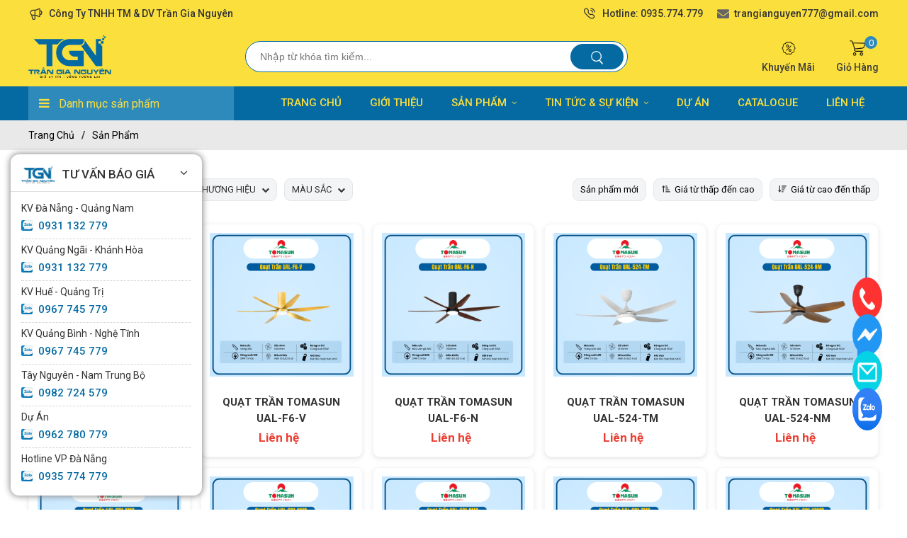

--- FILE ---
content_type: text/html; charset=UTF-8
request_url: https://vinhpro.vn/san-pham/loa-binh-vinhpro-v215-02pro/
body_size: 17086
content:
<!DOCTYPE html>
<html xmlns:fb="http://ogp.me/ns/fb#">
<head>
<meta http-equiv="Content-Type" content="text/html; charset=utf-8" />
<meta property="fb:admins" content=""/>
<meta property="fb:app_id" content="" />

<meta name="format-detection" content="telephone=no" />
<base href="https://vinhpro.vn/" />
<title>Sản phẩm</title>
<meta name="viewport" content="width=device-width, initial-scale=1.0">
<meta charset="UTF-8">
<meta http-equiv="Content-Language" content="vn" />
<link rel="canonical" href="https://vinhpro.vn/san-pham">
<meta name="description" content="Sản phẩm">
<meta name="keywords" content="Sản phẩm">
<meta property="og:url" content="https://vinhpro.vn/san-pham/loa-binh-vinhpro-v215-02pro/">
<meta property="og:title" content="Sản phẩm">
<meta property="og:description" content="Sản phẩm">
<meta property="og:type" content="website">
<meta property="og:image" content="https://vinhpro.vn/datafiles/1713064394_logo.png">
<meta property="og:site_name" content="Sản phẩm">
<link rel="image_src" href="https://vinhpro.vn/datafiles/1713064394_logo.png">
<link rel="shortcut icon" href="https://vinhpro.vn/datafiles/1713064394_favico.png" type="image/x-icon">
<meta itemprop="name" content="Sản phẩm">
<meta itemprop="description" content="Sản phẩm">
<meta itemprop="image" content="https://vinhpro.vn/datafiles/1713064394_logo.png">
<meta itemprop="url" content="https://vinhpro.vn/san-pham/loa-binh-vinhpro-v215-02pro/">
 <!-- <link rel="stylesheet" type="text/css" href="css/css.css"/> -->
<link rel="stylesheet" href="css/font-awesome/css/font-awesome.min.css">
<!-- <link href="css/owl.carousel.css" rel="stylesheet" type="text/css" media="all"> -->
<!-- <script type="text/javascript" src="js/jquery-1.11.3.min.js"></script> -->
<!-- <script type="text/javascript" src="js/jquery-1.8.3.min.js?v=1"></script> -->
<link rel="stylesheet" href="css/owl.carousel.css">
<link rel="stylesheet" href="css/css.css">
<!-- <link rel="stylesheet" href="css/animate.css"> -->
<!-- <link rel="stylesheet" href="css/animation.css">  -->
<!-- <link rel="stylesheet" href="css/sweetalert2.min.css"> -->




<link rel="preconnect" href="https://fonts.googleapis.com">
<link rel="preconnect" href="https://fonts.gstatic.com" crossorigin>
<link href="https://fonts.googleapis.com/css2?family=Roboto:wght@400;500;700&display=swap" rel="stylesheet">

<!-- <link href="https://fonts.googleapis.com/css2?family=Quicksand:wght@400;500;600;700&display=swap" rel="stylesheet"> -->
<!-- <link href="https://fonts.googleapis.com/css2?family=Nunito:ital,wght@0,400;0,600;0,700;1,400;1,600&display=swap" rel="stylesheet"> -->

<link href="css/style.css?v=1769238433" rel="stylesheet" type="text/css" />
<script type="text/javascript" src="js/jquery-1.8.3.min.js"></script>
<script type="text/javascript" src="js/owl.carousel.js"></script><script type="text/javascript">
	var fullpath = "https://vinhpro.vn";
	var full_url = "https://vinhpro.vn"; 
	var motty = "san-pham";
	var dv_cookie = 3;
</script>
<!-- Google tag (gtag.js) -->
<script async src="https://www.googletagmanager.com/gtag/js?id=AW-17803235133"></script>
<script>
  window.dataLayer = window.dataLayer || [];
  function gtag(){dataLayer.push(arguments);}
  gtag('js', new Date());

  gtag('config', 'AW-17803235133');
</script></head>
<body>
<div class="wrapper_box">
		<div class="boxed_wrapper">
        <!-- <article><section></section></article> -->

	<div class="dv-full-header-top">
<div class="dv-header-top">
  <div class="pagewrap">
    <div class="dv-left-hd">
      <svg xmlns="http://www.w3.org/2000/svg" width="22" height="22" viewBox="0 0 22 22" fill="none">
        <path d="M3.66671 12.8334L5.11013 18.6071C5.15073 18.7694 5.17103 18.8506 5.19504 18.9215C5.42961 19.6141 6.05327 20.101 6.78202 20.1606C6.85662 20.1667 6.94031 20.1667 7.10768 20.1667C7.31728 20.1667 7.42208 20.1667 7.51036 20.1581C8.38295 20.0735 9.07352 19.383 9.15815 18.5104C9.16671 18.4221 9.16671 18.3173 9.16671 18.1077V5.04171M16.9584 12.375C18.7303 12.375 20.1667 10.9386 20.1667 9.16671C20.1667 7.39479 18.7303 5.95837 16.9584 5.95837M9.39587 5.04171H5.95837C3.6802 5.04171 1.83337 6.88853 1.83337 9.16671C1.83338 11.4449 3.6802 13.2917 5.95837 13.2917H9.39588C11.0151 13.2917 12.9959 14.1597 14.524 14.9927C15.4155 15.4787 15.8612 15.7217 16.1531 15.6859C16.4239 15.6528 16.6286 15.5312 16.7872 15.3094C16.9584 15.0702 16.9584 14.5915 16.9584 13.6343V4.69914C16.9584 3.74187 16.9584 3.26324 16.7872 3.02402C16.6286 2.8022 16.4239 2.68065 16.1531 2.64749C15.8612 2.61174 15.4155 2.85472 14.524 3.3407C12.9958 4.17373 11.0151 5.04171 9.39587 5.04171Z" stroke="#333" stroke-width="1.5" stroke-linecap="round" stroke-linejoin="round"></path>
      </svg>
      <span>Công Ty TNHH TM & DV Trần Gia Nguyên</span>
    </div>
    <div class="css-1l6j3pm">
      <a href="tel:0935.774.779" >
        <svg xmlns="http://www.w3.org/2000/svg" width="22" height="22" viewBox="0 0 22 22" fill="none">
          <path d="M13.157 2.2915C16.5496 2.66825 19.2299 5.34492 19.6103 8.7375" stroke="#333" stroke-width="1.5" stroke-linecap="round" stroke-linejoin="round"></path>
          <path d="M13.157 5.53955C14.7804 5.85488 16.0491 7.12447 16.3653 8.74788" stroke="#333" stroke-width="1.5" stroke-linecap="round" stroke-linejoin="round"></path>
          <path fill-rule="evenodd" clip-rule="evenodd" d="M10.1121 11.4329C13.7687 15.0885 14.5982 10.8593 16.9264 13.1859C19.1709 15.4299 20.4619 15.8794 17.6172 18.7225C17.261 19.0088 14.9977 22.4529 7.04401 14.5012C-0.910704 6.5485 2.53135 4.28291 2.8177 3.92679C5.66837 1.07586 6.11117 2.37344 8.35569 4.61739C10.6829 6.94496 6.45558 7.77722 10.1121 11.4329Z" stroke="#333" stroke-width="1.5" stroke-linecap="round" stroke-linejoin="round"></path>
        </svg>
        <span class="hl">Hotline:</span>&nbsp;<span class="highlight">0935.774.779</span>
      </a>
      <a href="mailto:trangianguyen777@gmail.com" >
        <svg style="height: 17px;" aria-hidden="true" focusable="false" data-prefix="fas" data-icon="envelope" role="img" xmlns="http://www.w3.org/2000/svg" viewBox="0 0 512 512" class="svg-inline--fa fa-envelope fa-w-16"><path fill="#656565" d="M502.3 190.8c3.9-3.1 9.7-.2 9.7 4.7V400c0 26.5-21.5 48-48 48H48c-26.5 0-48-21.5-48-48V195.6c0-5 5.7-7.8 9.7-4.7 22.4 17.4 52.1 39.5 154.1 113.6 21.1 15.4 56.7 47.8 92.2 47.6 35.7.3 72-32.8 92.3-47.6 102-74.1 131.6-96.3 154-113.7zM256 320c23.2.4 56.6-29.2 73.4-41.4 132.7-96.3 142.8-104.7 173.4-128.7 5.8-4.5 9.2-11.5 9.2-18.9v-19c0-26.5-21.5-48-48-48H48C21.5 64 0 85.5 0 112v19c0 7.4 3.4 14.3 9.2 18.9 30.6 23.9 40.7 32.4 173.4 128.7 16.8 12.2 50.2 41.8 73.4 41.4z" class=""></path></svg><span class="highlight">trangianguyen777@gmail.com</span>
      </a>
    </div>
    <div class="clr"></div>
  </div>
</div>
<div class="dv-header">
  <div class="pagewrap">
    <div class="dv-header-chil">
      <div class="logo_top">
        <a href="https://vinhpro.vn"> <img src="https://vinhpro.vn/datafiles/1713064394_logo.png" alt="CÔNG TY TNHH TM&DV TRẦN GIA NGUYÊN"> </a>

      </div>
      <div class="timkiem_top no_box dropdown-menu">
        <!-- <a class="cur hide" onclick="if(!$('.timkiem_top').hasClass('acti')) $('.timkiem_top').addClass('acti'); else $('.timkiem_top').removeClass('acti')"><i class="fa fa-search"></i></a> -->
        <div class="search">
          <a onClick="SEARCH_timkiem('https://vinhpro.vn/search/?key=','.input_search_enter'); if($('.input_search_enter').val() == '') $('.timkiem_top').removeClass('acti') " style="cursor:pointer"><i class="fa fa-search"></i>
            <!-- <img src="images/search_icon.png" alt="Search"> -->
          </a>
          <input class="input_search input_search_enter " id="search" type="text" value=""  data=".input_search_enter" data-href="https://vinhpro.vn/search/?key=" placeholder="Nhập từ khóa tìm kiếm..." onkeyup="aj_timkiem()" />
        </div>
        <div class="dv--kqtk"></div>
      </div>
      <div class="col-md-4 evo-header-hotline-cart right_top">
        <div class="khuyenmai_top">
          <a  href="https://vinhpro.vn/tin-khuyen-mai">
            <div class="img"><img src="images/offer.png" alt="Khuyến mãi"></div>
            <h3>Khuyến mãi</h3>
          </a>
        </div>
        <div class="giohang_top">
          <a href="https://vinhpro.vn/cart">
            <div class="img"><img src="images/shopping-cart.png" alt="Giỏ hàng"></div>
            <h3>Giỏ hàng</h3>
            <span class="count_item count_item_pr is_num_cart tot">0</span>
          </a>
        </div>
      </div>
    </div>
  </div>
  <div class="box_menu">
    <div class="pagewrap">
     <!--  -->
      <div class="dv-menu-left no_box">
	<div class="dv-nut-menu"><i class="fa fa-bars"></i>&nbsp; <span>Danh mục sản phẩm</span></div>
	<div class="dv-ul-menu ">
		<ul class="sub-1">
				
			<li class="vertical-menu-item"> 
				<a  href="https://vinhpro.vn/thiet-bi-am-thanh" ><img src="https://vinhpro.vn/myadmin/images/no_image_400_312.jpg" alt="THIẾT BỊ ÂM THANH">THIẾT BỊ ÂM THANH<i class="fa fa-angle-right"></i></a>
				<ul><li><a  href="https://vinhpro.vn/loa-keo-793" >LOA KÉO</a></li><li><a  href="https://vinhpro.vn/loa-xach-tay" >LOA XÁCH TAY</a></li><li><a  href="https://vinhpro.vn/loa-binh" >LOA BÌNH</a></li><li><a  href="https://vinhpro.vn/loa-dien" >LOA ĐIỆN</a></li><li><a  href="https://vinhpro.vn/loa-full" >LOA FULL</a></li><li><a  href="https://vinhpro.vn/combo-karaoke" >COMBO KARAOKE</a></li><li><a  href="https://vinhpro.vn/micro" >MICRO<i class='fa fa-angle-right'></i></a><i class='fa fa-angle-right'></i><ul><li><a  href="https://vinhpro.vn/mic-da-nang" >MICRO ĐA NĂNG</a></li><li><a  href="https://vinhpro.vn/MICRO CÓ DÂY" >MICRO CÓ DÂY</a></li><li><a  href="https://vinhpro.vn/micro-bo" >MICRO + BO</a></li><li><a  href="https://vinhpro.vn/mic-khong-day" >MICRO KHÔNG DÂY</a></li></ul></li><li><a  href="https://vinhpro.vn/day" >ĐẨY CÔNG SUẤT</a></li><li><a  href="https://vinhpro.vn/sub" >SUB</a></li><li><a  href="https://vinhpro.vn/vang" >VANG</a></li><li><a  href="https://vinhpro.vn/amply" >AMPLY</a></li><li><a  href="https://vinhpro.vn/thiet-bi-3in1" >THIẾT BỊ 3IN1</a></li><li><a  href="https://vinhpro.vn/quan-ly-nguon" >QUẢN LÝ NGUỒN</a></li><li><a  href="https://vinhpro.vn/mixer" >MIXER</a></li></ul>			</li>
				
			<li class="vertical-menu-item"> 
				<a  href="https://vinhpro.vn/thiet-bi-gia-dung" ><img src="https://vinhpro.vn/myadmin/images/no_image_400_312.jpg" alt="THIẾT BỊ GIA DỤNG">THIẾT BỊ GIA DỤNG<i class="fa fa-angle-right"></i></a>
				<ul><li><a  href="https://vinhpro.vn/may-suoi" >MÁY SƯỞI</a></li><li><a  href="https://vinhpro.vn/den-suoi" >ĐÈN SƯỞI</a></li><li><a  href="https://vinhpro.vn/den-nang-luong-mat-troi" >ĐÈN NĂNG LƯỢNG MẶT TRỜI</a></li><li><a  href="https://vinhpro.vn/may-loc-nuoc" >MÁY LỌC NƯỚC</a></li><li><a  href="https://vinhpro.vn/quat" >QUẠT<i class='fa fa-angle-right'></i></a><i class='fa fa-angle-right'></i><ul><li><a  href="https://vinhpro.vn/quat-hoi-nuoc" >QUẠT HƠI NƯỚC</a></li><li><a  href="https://vinhpro.vn/quat-tich-dien" >QUẠT TÍCH ĐIỆN</a></li><li><a  href="https://vinhpro.vn/quat-phun-suong" >QUẠT PHUN SƯƠNG</a></li><li><a  href="https://vinhpro.vn/quat-quy" >QUẠT QUỲ</a></li><li><a  href="https://vinhpro.vn/quat-dieu-hoa" >QUẠT ĐIỀU HÒA</a></li><li><a  href="https://vinhpro.vn/quat-nang-luong-mat-troi" >QUẠT NĂNG LƯỢNG MẶT TRỜI</a></li><li><a  href="https://vinhpro.vn/quat-khung-long" >QUẠT KHỦNG LONG</a></li><li><a  href="https://vinhpro.vn/quat-tran" >QUẠT TRẦN</a></li></ul></li><li><a  href="https://vinhpro.vn/may-loc-khong-khi" >MÁY LỌC KHÔNG KHÍ</a></li><li><a  href="https://vinhpro.vn/may-hut-am" >MÁY HÚT ẨM</a></li><li><a  href="https://vinhpro.vn/may-nong-lanh" >MÁY NÓNG LẠNH</a></li><li><a  href="https://vinhpro.vn/tivi" >TIVI</a></li></ul>			</li>
				
			<li class="vertical-menu-item"> 
				<a  href="https://vinhpro.vn/Thiết bị nhà bếp" ><img src="https://vinhpro.vn/myadmin/images/no_image_400_312.jpg" alt="THIẾT BỊ NHÀ BẾP">THIẾT BỊ NHÀ BẾP<i class="fa fa-angle-right"></i></a>
				<ul><li><a  href="https://vinhpro.vn/may-hut-mui-rudiger" >MÁY HÚT MÙI</a></li><li><a  href="https://vinhpro.vn/bep" >BẾP</a></li><li><a  href="https://vinhpro.vn/noi" >NỒI</a></li><li><a  href="https://vinhpro.vn/may-rua-bat" >MÁY RỬA BÁT</a></li><li><a  href="https://vinhpro.vn/noi-com-dien" >NỒI CƠM ĐIỆN</a></li><li><a  href="https://vinhpro.vn/noi-chien-khong-dau" >NỒI CHIÊN KHÔNG DẦU</a></li></ul>			</li>
				
			<li class="vertical-menu-item"> 
				<a  href="https://vinhpro.vn/phu-kien-dien-tu" ><img src="https://vinhpro.vn/myadmin/images/no_image_400_312.jpg" alt="PHỤ KIỆN ĐIỆN TỬ">PHỤ KIỆN ĐIỆN TỬ<i class="fa fa-angle-right"></i></a>
				<ul><li><a  href="https://vinhpro.vn/dieu-khien" >Điều khiển<i class='fa fa-angle-right'></i></a><i class='fa fa-angle-right'></i><ul><li><a  href="https://vinhpro.vn/khien-dieu-hoa" >Khiển điều hòa<i class='fa fa-angle-right'></i></a><ul><li><a  href="https://vinhpro.vn/da-nang" >Đa năng</a></li><li><a  href="https://vinhpro.vn/daikin" >Daikin</a></li><li><a  href="https://vinhpro.vn/panasonic" >Panasonic</a></li><li><a  href="https://vinhpro.vn/LG" >LG</a></li><li><a  href="https://vinhpro.vn/sharp" >Sharp</a></li><li><a  href="https://vinhpro.vn/toshiba" >Toshiba</a></li><li><a  href="https://vinhpro.vn/samsung" >Samsung</a></li><li><a  href="https://vinhpro.vn/mitsubishi" >Mitsubishi</a></li><li><a  href="https://vinhpro.vn/funiki" >Funiki</a></li><li><a  href="https://vinhpro.vn/electrolux" >Electrolux</a></li><li><a  href="https://vinhpro.vn/hitachi" >Hitachi</a></li><li><a  href="https://vinhpro.vn/national" >National</a></li><li><a  href="https://vinhpro.vn/aqua" >Aqua</a></li><li><a  href="https://vinhpro.vn/media" >Media</a></li><li><a  href="https://vinhpro.vn/TCL" >TCL</a></li><li><a  href="https://vinhpro.vn/gree" >Gree</a></li><li><a  href="https://vinhpro.vn/casper" >Casper</a></li><li><a  href="https://vinhpro.vn/nagakawa" >Nagakawa</a></li><li><a  href="https://vinhpro.vn/reteech" >Reteech</a></li><li><a  href="https://vinhpro.vn/ASANZO" >ASANZO</a></li><li><a  href="https://vinhpro.vn/sumikura" >Sumikura</a></li><li><a  href="https://vinhpro.vn/sanyo" >Sanyo</a></li><li><a  href="https://vinhpro.vn/erito" >Erito</a></li><li><a  href="https://vinhpro.vn/sk" >SK</a></li></ul></li><li><a  href="https://vinhpro.vn/dieu-khien-tivi" >Điều Khiển TV<i class='fa fa-angle-right'></i></a><ul><li><a  href="https://vinhpro.vn/lg-87" >LG</a></li><li><a  href="https://vinhpro.vn/samsung-88" >Samsung</a></li><li><a  href="https://vinhpro.vn/sony" >Sony</a></li><li><a  href="https://vinhpro.vn/sharp-90" >Sharp</a></li><li><a  href="https://vinhpro.vn/toshiba-91" >Toshiba</a></li><li><a  href="https://vinhpro.vn/panasonic-92" >Panasonic</a></li><li><a  href="https://vinhpro.vn/tcl-93" >TCL</a></li><li><a  href="https://vinhpro.vn/fpt" >FPT</a></li><li><a  href="https://vinhpro.vn/viettel" >Viettel</a></li><li><a  href="https://vinhpro.vn/Asanzo-96" >Asanzo</a></li><li><a  href="https://vinhpro.vn/casper-97" >Casper</a></li><li><a  href="https://vinhpro.vn/mobitv-vtc-360" >Mobitv/vtc/360</a></li></ul></li><li><a  href="https://vinhpro.vn/day-99" >Dây<i class='fa fa-angle-right'></i></a><ul><li><a  href="https://vinhpro.vn/day-loa" >Dây loa</a></li><li><a  href="https://vinhpro.vn/day-av" >Dây av</a></li><li><a  href="https://vinhpro.vn/day-hdmi" >Dây hdmi</a></li><li><a  href="https://vinhpro.vn/day-nguon" >Dây nguồn</a></li><li><a  href="https://vinhpro.vn/day-canon" >Dây canon</a></li></ul></li><li><a  href="https://vinhpro.vn/khien-quat" >Khiển Quạt</a></li></ul></li><li><a  href="https://vinhpro.vn/adapter" >Adapter</a></li><li><a  href="https://vinhpro.vn/phu-kien-quat" >Phụ kiện quạt</a></li><li><a  href="https://vinhpro.vn/pin-sac" >Pin & Sạc</a></li></ul>			</li>
				
			<li class="vertical-menu-item"> 
				<a  href="https://vinhpro.vn/sp-khuyen-mai" ><img src="https://vinhpro.vn/myadmin/images/no_image_400_312.jpg" alt="SẢN PHẨM KHUYẾN MÃI">SẢN PHẨM KHUYẾN MÃI</a>
							</li>
				</ul>
		
	</div>
	<div class="clr"></div>
</div>
              <div class="mn-mobile" >
          <a href="https://vinhpro.vn" class="a_trangchu_mb">Trang chủ</a>
          <div class="menu-bar hidden-md hidden-lg">
            <a onclick="a_bin_menu()" href="#nav-mobile">
              <img src="images/longthinh_menu.svg" alt="">
            </a>
          </div>
          <div id="nav-mobile">      <ul class="menu">
        <li class="is_step_0 dropdown hide_1"><a class=" active_mn_01" href="https://vinhpro.vn" icons="&rsaquo;" >TRANG CHỦ</a></li><li class="is_step_1 dropdown hide_2"><a class=" active_mn_1" href="https://vinhpro.vn/gioi-thieu" icons="&rsaquo;" >GIỚI THIỆU</a></li><li class="is_step_2 dropdown hide_3"><a class=" active_mn_2" href="https://vinhpro.vn/san-pham" icons="&rsaquo;" >SẢN PHẨM</a><ul class=''><li class="dropdown "><a class="" href="https://vinhpro.vn/thiet-bi-am-thanh" icons="&rsaquo;">THIẾT BỊ ÂM THANH</a><ul class=''><li class="dropdown "><a class="" href="https://vinhpro.vn/loa-keo-793" icons="&rsaquo;">LOA KÉO</a></li><li class="dropdown "><a class="" href="https://vinhpro.vn/loa-xach-tay" icons="&rsaquo;">LOA XÁCH TAY</a></li><li class="dropdown "><a class="" href="https://vinhpro.vn/loa-binh" icons="&rsaquo;">LOA BÌNH</a></li><li class="dropdown "><a class="" href="https://vinhpro.vn/loa-dien" icons="&rsaquo;">LOA ĐIỆN</a></li><li class="dropdown "><a class="" href="https://vinhpro.vn/loa-full" icons="&rsaquo;">LOA FULL</a></li><li class="dropdown "><a class="" href="https://vinhpro.vn/combo-karaoke" icons="&rsaquo;">COMBO KARAOKE</a></li><li class="dropdown "><a class="" href="https://vinhpro.vn/micro" icons="&rsaquo;">MICRO</a><ul class=''><li class="dropdown "><a class="" href="https://vinhpro.vn/mic-da-nang" icons="&rsaquo;">MICRO ĐA NĂNG</a></li><li class="dropdown "><a class="" href="https://vinhpro.vn/MICRO CÓ DÂY" icons="&rsaquo;">MICRO CÓ DÂY</a></li><li class="dropdown "><a class="" href="https://vinhpro.vn/micro-bo" icons="&rsaquo;">MICRO + BO</a></li><li class="dropdown "><a class="" href="https://vinhpro.vn/mic-khong-day" icons="&rsaquo;">MICRO KHÔNG DÂY</a></li></ul></li><li class="dropdown "><a class="" href="https://vinhpro.vn/day" icons="&rsaquo;">ĐẨY CÔNG SUẤT</a></li><li class="dropdown "><a class="" href="https://vinhpro.vn/sub" icons="&rsaquo;">SUB</a></li><li class="dropdown "><a class="" href="https://vinhpro.vn/vang" icons="&rsaquo;">VANG</a></li><li class="dropdown "><a class="" href="https://vinhpro.vn/amply" icons="&rsaquo;">AMPLY</a></li><li class="dropdown "><a class="" href="https://vinhpro.vn/thiet-bi-3in1" icons="&rsaquo;">THIẾT BỊ 3IN1</a></li><li class="dropdown "><a class="" href="https://vinhpro.vn/quan-ly-nguon" icons="&rsaquo;">QUẢN LÝ NGUỒN</a></li><li class="dropdown "><a class="" href="https://vinhpro.vn/mixer" icons="&rsaquo;">MIXER</a></li></ul></li><li class="dropdown "><a class="" href="https://vinhpro.vn/thiet-bi-gia-dung" icons="&rsaquo;">THIẾT BỊ GIA DỤNG</a><ul class=''><li class="dropdown "><a class="" href="https://vinhpro.vn/may-suoi" icons="&rsaquo;">MÁY SƯỞI</a></li><li class="dropdown "><a class="" href="https://vinhpro.vn/den-suoi" icons="&rsaquo;">ĐÈN SƯỞI</a></li><li class="dropdown "><a class="" href="https://vinhpro.vn/den-nang-luong-mat-troi" icons="&rsaquo;">ĐÈN NĂNG LƯỢNG MẶT TRỜI</a></li><li class="dropdown "><a class="" href="https://vinhpro.vn/may-loc-nuoc" icons="&rsaquo;">MÁY LỌC NƯỚC</a></li><li class="dropdown "><a class="" href="https://vinhpro.vn/quat" icons="&rsaquo;">QUẠT</a><ul class=''><li class="dropdown "><a class="" href="https://vinhpro.vn/quat-hoi-nuoc" icons="&rsaquo;">QUẠT HƠI NƯỚC</a></li><li class="dropdown "><a class="" href="https://vinhpro.vn/quat-tich-dien" icons="&rsaquo;">QUẠT TÍCH ĐIỆN</a></li><li class="dropdown "><a class="" href="https://vinhpro.vn/quat-phun-suong" icons="&rsaquo;">QUẠT PHUN SƯƠNG</a></li><li class="dropdown "><a class="" href="https://vinhpro.vn/quat-quy" icons="&rsaquo;">QUẠT QUỲ</a></li><li class="dropdown "><a class="" href="https://vinhpro.vn/quat-dieu-hoa" icons="&rsaquo;">QUẠT ĐIỀU HÒA</a></li><li class="dropdown "><a class="" href="https://vinhpro.vn/quat-nang-luong-mat-troi" icons="&rsaquo;">QUẠT NĂNG LƯỢNG MẶT TRỜI</a></li><li class="dropdown "><a class="" href="https://vinhpro.vn/quat-khung-long" icons="&rsaquo;">QUẠT KHỦNG LONG</a></li><li class="dropdown "><a class="" href="https://vinhpro.vn/quat-tran" icons="&rsaquo;">QUẠT TRẦN</a></li></ul></li><li class="dropdown "><a class="" href="https://vinhpro.vn/may-loc-khong-khi" icons="&rsaquo;">MÁY LỌC KHÔNG KHÍ</a></li><li class="dropdown "><a class="" href="https://vinhpro.vn/may-hut-am" icons="&rsaquo;">MÁY HÚT ẨM</a></li><li class="dropdown "><a class="" href="https://vinhpro.vn/may-nong-lanh" icons="&rsaquo;">MÁY NÓNG LẠNH</a></li><li class="dropdown "><a class="" href="https://vinhpro.vn/tivi" icons="&rsaquo;">TIVI</a></li></ul></li><li class="dropdown "><a class="" href="https://vinhpro.vn/Thiết bị nhà bếp" icons="&rsaquo;">THIẾT BỊ NHÀ BẾP</a><ul class=''><li class="dropdown "><a class="" href="https://vinhpro.vn/may-hut-mui-rudiger" icons="&rsaquo;">MÁY HÚT MÙI</a></li><li class="dropdown "><a class="" href="https://vinhpro.vn/bep" icons="&rsaquo;">BẾP</a></li><li class="dropdown "><a class="" href="https://vinhpro.vn/noi" icons="&rsaquo;">NỒI</a></li><li class="dropdown "><a class="" href="https://vinhpro.vn/may-rua-bat" icons="&rsaquo;">MÁY RỬA BÁT</a></li><li class="dropdown "><a class="" href="https://vinhpro.vn/noi-com-dien" icons="&rsaquo;">NỒI CƠM ĐIỆN</a></li><li class="dropdown "><a class="" href="https://vinhpro.vn/noi-chien-khong-dau" icons="&rsaquo;">NỒI CHIÊN KHÔNG DẦU</a></li></ul></li><li class="dropdown "><a class="" href="https://vinhpro.vn/phu-kien-dien-tu" icons="&rsaquo;">PHỤ KIỆN ĐIỆN TỬ</a><ul class=''><li class="dropdown "><a class="" href="https://vinhpro.vn/dieu-khien" icons="&rsaquo;">Điều khiển</a><ul class=''><li class="dropdown "><a class="" href="https://vinhpro.vn/khien-dieu-hoa" icons="&rsaquo;">Khiển điều hòa</a><ul class=''><li class="dropdown "><a class="" href="https://vinhpro.vn/da-nang" icons="&rsaquo;">Đa năng</a></li><li class="dropdown "><a class="" href="https://vinhpro.vn/daikin" icons="&rsaquo;">Daikin</a></li><li class="dropdown "><a class="" href="https://vinhpro.vn/panasonic" icons="&rsaquo;">Panasonic</a></li><li class="dropdown "><a class="" href="https://vinhpro.vn/LG" icons="&rsaquo;">LG</a></li><li class="dropdown "><a class="" href="https://vinhpro.vn/sharp" icons="&rsaquo;">Sharp</a></li><li class="dropdown "><a class="" href="https://vinhpro.vn/toshiba" icons="&rsaquo;">Toshiba</a></li><li class="dropdown "><a class="" href="https://vinhpro.vn/samsung" icons="&rsaquo;">Samsung</a></li><li class="dropdown "><a class="" href="https://vinhpro.vn/mitsubishi" icons="&rsaquo;">Mitsubishi</a></li><li class="dropdown "><a class="" href="https://vinhpro.vn/funiki" icons="&rsaquo;">Funiki</a></li><li class="dropdown "><a class="" href="https://vinhpro.vn/electrolux" icons="&rsaquo;">Electrolux</a></li><li class="dropdown "><a class="" href="https://vinhpro.vn/hitachi" icons="&rsaquo;">Hitachi</a></li><li class="dropdown "><a class="" href="https://vinhpro.vn/national" icons="&rsaquo;">National</a></li><li class="dropdown "><a class="" href="https://vinhpro.vn/aqua" icons="&rsaquo;">Aqua</a></li><li class="dropdown "><a class="" href="https://vinhpro.vn/media" icons="&rsaquo;">Media</a></li><li class="dropdown "><a class="" href="https://vinhpro.vn/TCL" icons="&rsaquo;">TCL</a></li><li class="dropdown "><a class="" href="https://vinhpro.vn/gree" icons="&rsaquo;">Gree</a></li><li class="dropdown "><a class="" href="https://vinhpro.vn/casper" icons="&rsaquo;">Casper</a></li><li class="dropdown "><a class="" href="https://vinhpro.vn/nagakawa" icons="&rsaquo;">Nagakawa</a></li><li class="dropdown "><a class="" href="https://vinhpro.vn/reteech" icons="&rsaquo;">Reteech</a></li><li class="dropdown "><a class="" href="https://vinhpro.vn/ASANZO" icons="&rsaquo;">ASANZO</a></li><li class="dropdown "><a class="" href="https://vinhpro.vn/sumikura" icons="&rsaquo;">Sumikura</a></li><li class="dropdown "><a class="" href="https://vinhpro.vn/sanyo" icons="&rsaquo;">Sanyo</a></li><li class="dropdown "><a class="" href="https://vinhpro.vn/erito" icons="&rsaquo;">Erito</a></li><li class="dropdown "><a class="" href="https://vinhpro.vn/sk" icons="&rsaquo;">SK</a></li></ul></li><li class="dropdown "><a class="" href="https://vinhpro.vn/dieu-khien-tivi" icons="&rsaquo;">Điều Khiển TV</a><ul class=''><li class="dropdown "><a class="" href="https://vinhpro.vn/lg-87" icons="&rsaquo;">LG</a></li><li class="dropdown "><a class="" href="https://vinhpro.vn/samsung-88" icons="&rsaquo;">Samsung</a></li><li class="dropdown "><a class="" href="https://vinhpro.vn/sony" icons="&rsaquo;">Sony</a></li><li class="dropdown "><a class="" href="https://vinhpro.vn/sharp-90" icons="&rsaquo;">Sharp</a></li><li class="dropdown "><a class="" href="https://vinhpro.vn/toshiba-91" icons="&rsaquo;">Toshiba</a></li><li class="dropdown "><a class="" href="https://vinhpro.vn/panasonic-92" icons="&rsaquo;">Panasonic</a></li><li class="dropdown "><a class="" href="https://vinhpro.vn/tcl-93" icons="&rsaquo;">TCL</a></li><li class="dropdown "><a class="" href="https://vinhpro.vn/fpt" icons="&rsaquo;">FPT</a></li><li class="dropdown "><a class="" href="https://vinhpro.vn/viettel" icons="&rsaquo;">Viettel</a></li><li class="dropdown "><a class="" href="https://vinhpro.vn/Asanzo-96" icons="&rsaquo;">Asanzo</a></li><li class="dropdown "><a class="" href="https://vinhpro.vn/casper-97" icons="&rsaquo;">Casper</a></li><li class="dropdown "><a class="" href="https://vinhpro.vn/mobitv-vtc-360" icons="&rsaquo;">Mobitv/vtc/360</a></li></ul></li><li class="dropdown "><a class="" href="https://vinhpro.vn/day-99" icons="&rsaquo;">Dây</a><ul class=''><li class="dropdown "><a class="" href="https://vinhpro.vn/day-loa" icons="&rsaquo;">Dây loa</a></li><li class="dropdown "><a class="" href="https://vinhpro.vn/day-av" icons="&rsaquo;">Dây av</a></li><li class="dropdown "><a class="" href="https://vinhpro.vn/day-hdmi" icons="&rsaquo;">Dây hdmi</a></li><li class="dropdown "><a class="" href="https://vinhpro.vn/day-nguon" icons="&rsaquo;">Dây nguồn</a></li><li class="dropdown "><a class="" href="https://vinhpro.vn/day-canon" icons="&rsaquo;">Dây canon</a></li></ul></li><li class="dropdown "><a class="" href="https://vinhpro.vn/khien-quat" icons="&rsaquo;">Khiển Quạt</a></li></ul></li><li class="dropdown "><a class="" href="https://vinhpro.vn/adapter" icons="&rsaquo;">Adapter</a></li><li class="dropdown "><a class="" href="https://vinhpro.vn/phu-kien-quat" icons="&rsaquo;">Phụ kiện quạt</a></li><li class="dropdown "><a class="" href="https://vinhpro.vn/pin-sac" icons="&rsaquo;">Pin & Sạc</a></li></ul></li><li class="dropdown "><a class="" href="https://vinhpro.vn/sp-khuyen-mai" icons="&rsaquo;">SẢN PHẨM KHUYẾN MÃI</a></li></ul></li><li class="is_step_3 dropdown hide_4"><a class=" active_mn_3" href="https://vinhpro.vn/tin-tuc" icons="&rsaquo;" >TIN TỨC & SỰ KIỆN</a><ul class=''><li class="dropdown "><a class="" href="https://vinhpro.vn/tin-cong-ty" icons="&rsaquo;">TIN CÔNG TY</a></li><li class="dropdown "><a class="" href="https://vinhpro.vn/tin-khuyen-mai" icons="&rsaquo;">TIN KHUYẾN MÃI</a></li><li class="dropdown "><a class="" href="https://vinhpro.vn/tuyen-dung" icons="&rsaquo;">TUYỂN DỤNG</a></li></ul></li><li class="is_step_4 dropdown hide_5"><a class=" active_mn_4" href="https://vinhpro.vn/thu-vien-anh" icons="&rsaquo;" >DỰ ÁN</a></li><li class="is_step_5 dropdown hide_6"><a class=" active_mn_5" href="https://vinhpro.vn/catalogue" icons="&rsaquo;" >CATALOGUE</a></li><li class="is_step_6 dropdown hide_7"><a class=" active_mn_6" href="https://vinhpro.vn/lien-he" icons="&rsaquo;" >LIÊN HỆ</a></li>      </ul>
      <!--  -->
        </div>
        </div>
        <!--  -->
    </div>
    <div class="timkiem_top no_box dropdown-menu" style="display: none">
      <div class="search">
        <a onClick="SEARCH_timkiem('https://vinhpro.vn/search/?key=','.input_search_enter2'); if($('.input_search_enter2').val() == '') $('.timkiem_top').removeClass('acti') " style="cursor:pointer"><i class="fa fa-search"></i>
        </a>
        <input class="input_search input_search_enter2 " id="search" type="text" value=""  data=".input_search_enter2" data-href="https://vinhpro.vn/search/?key=" placeholder="Nhập từ khóa tìm kiếm..." onkeyup="aj_timkiem()" />
      </div>
      <div class="dv--kqtk"></div>
    </div>
  </div>
</div>
</div>
<div class="loader-wrap clseee">
    <div class="preloader">
        <div class="preloader-close">x</div>
        <div id="handle-preloader" class="handle-preloader">
            <div class="animation-preloader">
                <div class="spinner"></div>
            </div>  
        </div>
    </div>
</div>
<script>
  $(function(){
    $(".menu  > li").each(function(){
      if($("ul", this).length > 0){
        var a_ok = $("a",this).eq(0).attr('addok');
        if(a_ok != "ok"){
          $("a",this).eq(0).append('<i class="fa fa-angle-down"></i>');
          $("a",this).eq(0).attr("addok","ok"); 
        }
      }
    });
  });
  function handlePreloader() {
    if($('.loader-wrap').length){
      $('.loader-wrap').delay(0).fadeOut(500);
    }
  }
  if ($(".clseee").length) {
    $(".clseee").on("click", function(){
        handlePreloader();
    })
  };
  $(window).on('load', function() {
    handlePreloader();
  });
  setTimeout(function() { 
    handlePreloader(); 
  }, 1500);
</script>
	<div class="conten"><div class="link_page">
  <div class="pagewrap">
   <ul>
     <li><i class="fa fa-home"></i><a href="https://vinhpro.vn">Trang chủ</a><span>/</span><a href="https://vinhpro.vn/san-pham">Sản phẩm</a></li></ul>
     <div class="clr"></div>
   </div>
 </div>
 <div class="page_conten_page pagewrap dv-product">
  <div class="tin_left dv-full-sppleft">
    <div class="dv-tksp">

      <div class="dv-box-search">
      <div class="tin_right">
    <!--  -->
  <div class="dv-sticker">
    <div class="box_right_pro_view title_right_pro_view">
      <a>Bộ lọc<svg class="svg-filter ml-2" xmlns="http://www.w3.org/2000/svg" width="12" height="12" viewBox="0 0 12 12">
                  <path fill="#666" fill-rule="nonzero" d="M11.214 0H.504a.503.503 0 0 0-.448.273.51.51 0 0 0 .04.53l3.923 5.522.004.005c.143.193.22.425.22.665v4.501a.5.5 0 0 0 .699.464l2.205-.84a.477.477 0 0 0 .328-.47V6.995c0-.24.078-.472.22-.665l.004-.005L11.623.803a.509.509 0 0 0 .04-.53.503.503 0 0 0-.449-.273z"></path>
                </svg>
               </a>
    </div>
    <!--  -->
  <!--  -->
    <div class="box_right_pro_view box_right_pro_view_price">
    <div class="title_right_pro_view"><a class="cur" onclick="showbox_spp(0)">Lọc theo giá<i class="fa fa-chevron-down"></i></a></div>
    <div class="sidebar dv-hide-show-sp dv-hide-show-sp-0">
      <div class="option filter_price">
        <div class="easy-basket-filter">
          <div class="easy-basket-filter-range">
            <input type="range" class="lower range" step="any" min="0" max="100000000" value="0">
            <input type="range" class="upper range" step="any" min="0" max="100000000" value="100000000">
            <div class="fill"></div>
          </div>
          <div class="easy-basket-filter-info flex">
            <p class="iLower"><input type="text" class="easy-basket-lower" value="0" min="0" max="100000000" maxlength="10/"></p>
            <p class="iUpper"><input type="text" class="easy-basket-upper" value="100.000.000" min="0" max="100000000" maxlength="10/"></p>
          </div>
        </div>
        <div class="check_box check_box_price check_box_timkiem">
                    <li class="filter-item filter-item--check-box filter-item--green ">
            <label>
              <input type="checkbox" class="tnn_pri is_tnn" value="1" >
              <span>Giá dưới 2.000.000đ</span>
              <!-- <span class="checkmark"></span> -->
            </label>
          </li>
                    <li class="filter-item filter-item--check-box filter-item--green ">
            <label>
              <input type="checkbox" class="tnn_pri is_tnn" value="2" >
              <span>2.000.000đ - 4.000.000đ</span>
              <!-- <span class="checkmark"></span> -->
            </label>
          </li>
                    <li class="filter-item filter-item--check-box filter-item--green ">
            <label>
              <input type="checkbox" class="tnn_pri is_tnn" value="3" >
              <span>4.000.000đ - 7.000.000đ</span>
              <!-- <span class="checkmark"></span> -->
            </label>
          </li>
                    <li class="filter-item filter-item--check-box filter-item--green ">
            <label>
              <input type="checkbox" class="tnn_pri is_tnn" value="4" >
              <span>7.000.000đ - 13.000.000đ</span>
              <!-- <span class="checkmark"></span> -->
            </label>
          </li>
                    <li class="filter-item filter-item--check-box filter-item--green ">
            <label>
              <input type="checkbox" class="tnn_pri is_tnn" value="5" >
              <span>13.000.000đ - 20.000.000đ</span>
              <!-- <span class="checkmark"></span> -->
            </label>
          </li>
                  </div>
      </div>
    </div>
  </div>
    <!--  -->
    <div class="box_right_pro_view check_id">
    <div class="title_right_pro_view"><a class="cur" onclick="showbox_spp(1)">Thương hiệu<i class="fa fa-chevron-down"></i></a></div>
    <div class="aside-content filter-group dv-hide-show-sp dv-hide-show-sp-1">
      <ul>
                  <li class="filter-item filter-item--check-box filter-item--green ">
              <label >
                <input type="checkbox" class="tnn_2 is_tnn" value="2" >
                <i class="fa"></i>
                <span>VINHPRO</span>
              </label>
          </li>
                  <li class="filter-item filter-item--check-box filter-item--green ">
              <label >
                <input type="checkbox" class="tnn_2 is_tnn" value="3" >
                <i class="fa"></i>
                <span>VINHMAX</span>
              </label>
          </li>
                  <li class="filter-item filter-item--check-box filter-item--green ">
              <label >
                <input type="checkbox" class="tnn_2 is_tnn" value="6" >
                <i class="fa"></i>
                <span>Dali</span>
              </label>
          </li>
                  <li class="filter-item filter-item--check-box filter-item--green ">
              <label >
                <input type="checkbox" class="tnn_2 is_tnn" value="12" >
                <i class="fa"></i>
                <span>Jamo</span>
              </label>
          </li>
                  <li class="filter-item filter-item--check-box filter-item--green ">
              <label >
                <input type="checkbox" class="tnn_2 is_tnn" value="25" >
                <i class="fa"></i>
                <span>Sakura</span>
              </label>
          </li>
                  <li class="filter-item filter-item--check-box filter-item--green ">
              <label >
                <input type="checkbox" class="tnn_2 is_tnn" value="26" >
                <i class="fa"></i>
                <span>Rudiger</span>
              </label>
          </li>
                  <li class="filter-item filter-item--check-box filter-item--green ">
              <label >
                <input type="checkbox" class="tnn_2 is_tnn" value="27" >
                <i class="fa"></i>
                <span>Primer</span>
              </label>
          </li>
              </ul>
    </div>
  </div>
    <div class="box_right_pro_view check_id">
    <div class="title_right_pro_view"><a class="cur" onclick="showbox_spp(21)">Màu sắc<i class="fa fa-chevron-down"></i></a></div>
    <div class="aside-content filter-group dv-hide-show-sp dv-hide-show-sp-21">
      <ul>
                  <li class="filter-item filter-item--check-box filter-item--green ">
              <label >
                <input type="checkbox" class="tnn_2 is_tnn" value="22" >
                <i class="fa"></i>
                <span>Xanh</span>
              </label>
          </li>
                  <li class="filter-item filter-item--check-box filter-item--green ">
              <label >
                <input type="checkbox" class="tnn_2 is_tnn" value="23" >
                <i class="fa"></i>
                <span>Đỏ</span>
              </label>
          </li>
                  <li class="filter-item filter-item--check-box filter-item--green ">
              <label >
                <input type="checkbox" class="tnn_2 is_tnn" value="24" >
                <i class="fa"></i>
                <span>Vàng</span>
              </label>
          </li>
              </ul>
    </div>
  </div>
    <!--  -->
  
  <!--  -->
  </div>
  <div class="clr"></div>
</div>
<script>
  function showbox_spp(id){
    var check = 0;
    if($(".dv-hide-show-sp-"+id).hasClass("active")) check = 1;
    

    if(check == 0) {
      $(".dv-hide-show-sp").hide();
      $(".dv-hide-show-sp").removeClass('active');

      $(".dv-hide-show-sp-"+id).addClass('active');
      $(".dv-hide-show-sp-"+id).show(200);
    }
    else{
      $(".dv-hide-show-sp").hide(200);
      $(".dv-hide-show-sp").removeClass('active');
    }
  };
  var myVar2;
  function remove_change_cls (obj, cls) {
    $(cls).prop('checked', false);
    $(cls).trigger('change');
    $(obj).closest('li').remove();

    clearTimeout(myVar2);
    myVar2 = setTimeout(function(){
      LOAD_sp_ajax();
    }, 1500);
  }
</script>      </div>
      <div class="sort-cate-left">
        <!-- <h3>Sắp xếp theo:</h3> -->
        <ul>
          <!-- <li class="btn-quick-sort alpha-asc d-none d-lg-block d-md-block active">
            <a href="https://vinhpro.vn/san-pham"><i></i>Sản phẩm mới</a>
          </li> -->
          <li class="btn-quick-sort alpha-asc d-none d-lg-block d-md-block ">
            <a href="https://vinhpro.vn/san-pham/?p=1"><i></i>Sản phẩm mới</a>
          </li>
          <li class="btn-quick-sort alpha-desc d-none d-lg-block d-md-block ">
            <a href="https://vinhpro.vn/san-pham/?sort=1"><i></i><svg width="14" height="12" viewBox="0 0 14 12" fill="none" xmlns="http://www.w3.org/2000/svg">
            <path d="M6.56256 1.81309H8.31255C8.42858 1.81309 8.53986 1.77099 8.62191 1.69604C8.70395 1.62109 8.75005 1.51943 8.75005 1.41344V0.614131C8.75005 0.508137 8.70395 0.406483 8.62191 0.331533C8.53986 0.256584 8.42858 0.214478 8.31255 0.214478H6.56256C6.44653 0.214478 6.33525 0.256584 6.25321 0.331533C6.17116 0.406483 6.12507 0.508137 6.12507 0.614131V1.41344C6.12507 1.51943 6.17116 1.62109 6.25321 1.69604C6.33525 1.77099 6.44653 1.81309 6.56256 1.81309ZM6.56256 5.01032H10.0625C10.1786 5.01032 10.2898 4.96822 10.3719 4.89327C10.4539 4.81832 10.5 4.71666 10.5 4.61067V3.81136C10.5 3.70537 10.4539 3.60371 10.3719 3.52876C10.2898 3.45381 10.1786 3.41171 10.0625 3.41171H6.56256C6.44653 3.41171 6.33525 3.45381 6.25321 3.52876C6.17116 3.60371 6.12507 3.70537 6.12507 3.81136V4.61067C6.12507 4.71666 6.17116 4.81832 6.25321 4.89327C6.33525 4.96822 6.44653 5.01032 6.56256 5.01032ZM13.5625 9.80617H6.56256C6.44653 9.80617 6.33525 9.84828 6.25321 9.92323C6.17116 9.99818 6.12507 10.0998 6.12507 10.2058V11.0051C6.12507 11.1111 6.17116 11.2128 6.25321 11.2877C6.33525 11.3627 6.44653 11.4048 6.56256 11.4048H13.5625C13.6785 11.4048 13.7898 11.3627 13.8719 11.2877C13.9539 11.2128 14 11.1111 14 11.0051V10.2058C14 10.0998 13.9539 9.99818 13.8719 9.92323C13.7898 9.84828 13.6785 9.80617 13.5625 9.80617ZM6.56256 8.20755H11.8125C11.9285 8.20755 12.0398 8.16545 12.1219 8.0905C12.2039 8.01555 12.25 7.9139 12.25 7.8079V7.00859C12.25 6.9026 12.2039 6.80094 12.1219 6.72599C12.0398 6.65105 11.9285 6.60894 11.8125 6.60894H6.56256C6.44653 6.60894 6.33525 6.65105 6.25321 6.72599C6.17116 6.80094 6.12507 6.9026 6.12507 7.00859V7.8079C6.12507 7.9139 6.17116 8.01555 6.25321 8.0905C6.33525 8.16545 6.44653 8.20755 6.56256 8.20755ZM0.437618 3.41171H1.75011V11.0051C1.75011 11.1111 1.7962 11.2128 1.87825 11.2877C1.96029 11.3627 2.07157 11.4048 2.1876 11.4048H3.06259C3.17863 11.4048 3.2899 11.3627 3.37195 11.2877C3.454 11.2128 3.50009 11.1111 3.50009 11.0051V3.41171H4.81258C5.20113 3.41171 5.39746 2.98108 5.12183 2.72955L2.93435 0.331626C2.85232 0.256733 2.74108 0.214663 2.6251 0.214663C2.50912 0.214663 2.39788 0.256733 2.31584 0.331626L0.128363 2.72955C-0.146166 2.98058 0.0487932 3.41171 0.437618 3.41171Z" fill="#2F2F2F"></path>
            </svg>Giá từ thấp đến cao</a>
          </li>
          <li class="btn-quick-sort price-asc ">
            <a href="https://vinhpro.vn/san-pham/?sort=2"><i></i><svg width="14" height="12" viewBox="0 0 14 12" fill="none" xmlns="http://www.w3.org/2000/svg">
            <path d="M8.31251 9.80617H6.56251C6.44648 9.80617 6.3352 9.84828 6.25315 9.92323C6.17111 9.99818 6.12501 10.0998 6.12501 10.2058V11.0051C6.12501 11.1111 6.17111 11.2128 6.25315 11.2877C6.3352 11.3627 6.44648 11.4048 6.56251 11.4048H8.31251C8.42854 11.4048 8.53982 11.3627 8.62187 11.2877C8.70391 11.2128 8.75001 11.1111 8.75001 11.0051V10.2058C8.75001 10.0998 8.70391 9.99818 8.62187 9.92323C8.53982 9.84828 8.42854 9.80617 8.31251 9.80617ZM4.81251 8.20755H3.50002V0.614131C3.50002 0.508137 3.45392 0.406483 3.37187 0.331533C3.28983 0.256584 3.17855 0.214478 3.06252 0.214478H2.18752C2.07149 0.214478 1.96021 0.256584 1.87816 0.331533C1.79611 0.406483 1.75002 0.508137 1.75002 0.614131V8.20755H0.43752C0.0495132 8.20755 -0.146815 8.63818 0.12881 8.88971L2.31631 11.2876C2.39835 11.3625 2.50958 11.4046 2.62556 11.4046C2.74155 11.4046 2.85278 11.3625 2.93482 11.2876L5.12232 8.88971C5.3963 8.63868 5.20134 8.20755 4.81251 8.20755ZM11.8125 3.41171H6.56251C6.44648 3.41171 6.3352 3.45381 6.25315 3.52876C6.17111 3.60371 6.12501 3.70537 6.12501 3.81136V4.61067C6.12501 4.71666 6.17111 4.81832 6.25315 4.89327C6.3352 4.96822 6.44648 5.01032 6.56251 5.01032H11.8125C11.9285 5.01032 12.0398 4.96822 12.1219 4.89327C12.2039 4.81832 12.25 4.71666 12.25 4.61067V3.81136C12.25 3.70537 12.2039 3.60371 12.1219 3.52876C12.0398 3.45381 11.9285 3.41171 11.8125 3.41171ZM10.0625 6.60894H6.56251C6.44648 6.60894 6.3352 6.65105 6.25315 6.72599C6.17111 6.80094 6.12501 6.9026 6.12501 7.00859V7.8079C6.12501 7.9139 6.17111 8.01555 6.25315 8.0905C6.3352 8.16545 6.44648 8.20755 6.56251 8.20755H10.0625C10.1785 8.20755 10.2898 8.16545 10.3719 8.0905C10.4539 8.01555 10.5 7.9139 10.5 7.8079V7.00859C10.5 6.9026 10.4539 6.80094 10.3719 6.72599C10.2898 6.65105 10.1785 6.60894 10.0625 6.60894ZM13.5625 0.214478H6.56251C6.44648 0.214478 6.3352 0.256584 6.25315 0.331533C6.17111 0.406483 6.12501 0.508137 6.12501 0.614131V1.41344C6.12501 1.51943 6.17111 1.62109 6.25315 1.69604C6.3352 1.77099 6.44648 1.81309 6.56251 1.81309H13.5625C13.6785 1.81309 13.7898 1.77099 13.8719 1.69604C13.9539 1.62109 14 1.51943 14 1.41344V0.614131C14 0.508137 13.9539 0.406483 13.8719 0.331533C13.7898 0.256584 13.6785 0.214478 13.5625 0.214478Z" fill="#2F2F2F"></path>
            </svg>Giá từ cao đến thấp</a>
          </li>
        </ul>
      </div>
      <div class="clr"></div>
    </div>
    <div class="dv-danglocthe">
        <!--  -->
                <!--  -->
                <!--  -->
        <div class="clr"></div>
      </div>
    <div class="pro_home_id pro_id flex">
      <ul class="jss_event_remvove_844">
	<li>
		<a  href="https://vinhpro.vn/quat-tran-tomasun-ual-f6-x" ><img  src="" class="isload isload_full isload_full_1" data-original="https://vinhpro.vn/datafiles/thumb_1768529217_Quat-Tran-UAL-F6-X.png?v=1768529217" alt="QUẠT TRẦN TOMASUN UAL-F6-X" /></a>
			    	</li>
		<h3><a  href="https://vinhpro.vn/quat-tran-tomasun-ual-f6-x" ><span class="lm_2">QUẠT TRẦN TOMASUN UAL-F6-X</span></a></h3>
	<h4> <span class='gia_ban'>Liên hệ</span> <span class='gia_km'></span></h4>
 
	<div class="star">
	  <span data-sao="0" data="844" class="fa fa-star ad_sao  ad_sao_844_1  ad_sao_844 cur  " onmouseover="ADD_sao(844,1)" onclick="ADD_sao_num('844',1)"></span><span data-sao="0" data="844" class="fa fa-star ad_sao  ad_sao_844_2  ad_sao_844 cur  " onmouseover="ADD_sao(844,2)" onclick="ADD_sao_num('844',2)"></span><span data-sao="0" data="844" class="fa fa-star ad_sao  ad_sao_844_3  ad_sao_844 cur  " onmouseover="ADD_sao(844,3)" onclick="ADD_sao_num('844',3)"></span><span data-sao="0" data="844" class="fa fa-star ad_sao  ad_sao_844_4  ad_sao_844 cur  " onmouseover="ADD_sao(844,4)" onclick="ADD_sao_num('844',4)"></span><span data-sao="0" data="844" class="fa fa-star ad_sao  ad_sao_844_5  ad_sao_844 cur  " onmouseover="ADD_sao(844,5)" onclick="ADD_sao_num('844',5)"></span>	  <div class="clr"></div>
	</div>

	<div class="icon_sp">
				<a rel="nofollow" onclick="LOAD_popup_new('https://vinhpro.vn/tkwn/add-cart/?id=844&sl=1', '850px')"  class="button a_cart product_type"><i class="fa fa-shopping-bag"></i> Đặt hàng</a>
			  
	</div>
	<!-- <div class="icon_sp1">
	    <a rel="nofollow" class="tbay-tooltip quick-view icons cur" onclick="LOAD_popup_new('https://vinhpro.vn/tkwn/view-product/?id=844', '1100px')"><i class="fa fa-eye" ></i><span>Xem nhanh</span></a>
		<a rel="nofollow" class="cur" onclick="jss_event_longthinh(this,'retweet',844,'','')"><i class="fa fa-retweet" ></i><span></span></a>
		<a  href="https://vinhpro.vn/quat-tran-tomasun-ual-f6-x" ><i class="fa fa-retweet" ></i><span>Xem chi tiết</span></a>
	    <a rel="nofollow" class="cur" onclick="jss_event_longthinh(this,'heart',844,'','')"><i class="fa fa-heart-o" ></i><span></span></a>
	</div> -->
</ul><ul class="jss_event_remvove_843">
	<li>
		<a  href="https://vinhpro.vn/quat-tran-tomasun-ual-f6-v" ><img  src="" class="isload isload_full isload_full_1" data-original="https://vinhpro.vn/datafiles/thumb_1768529052_Quat-Tran-UAL-F6-V.png?v=1768529052" alt="QUẠT TRẦN TOMASUN UAL-F6-V" /></a>
			    	</li>
		<h3><a  href="https://vinhpro.vn/quat-tran-tomasun-ual-f6-v" ><span class="lm_2">QUẠT TRẦN TOMASUN UAL-F6-V</span></a></h3>
	<h4> <span class='gia_ban'>Liên hệ</span> <span class='gia_km'></span></h4>
 
	<div class="star">
	  <span data-sao="0" data="843" class="fa fa-star ad_sao  ad_sao_843_1  ad_sao_843 cur  " onmouseover="ADD_sao(843,1)" onclick="ADD_sao_num('843',1)"></span><span data-sao="0" data="843" class="fa fa-star ad_sao  ad_sao_843_2  ad_sao_843 cur  " onmouseover="ADD_sao(843,2)" onclick="ADD_sao_num('843',2)"></span><span data-sao="0" data="843" class="fa fa-star ad_sao  ad_sao_843_3  ad_sao_843 cur  " onmouseover="ADD_sao(843,3)" onclick="ADD_sao_num('843',3)"></span><span data-sao="0" data="843" class="fa fa-star ad_sao  ad_sao_843_4  ad_sao_843 cur  " onmouseover="ADD_sao(843,4)" onclick="ADD_sao_num('843',4)"></span><span data-sao="0" data="843" class="fa fa-star ad_sao  ad_sao_843_5  ad_sao_843 cur  " onmouseover="ADD_sao(843,5)" onclick="ADD_sao_num('843',5)"></span>	  <div class="clr"></div>
	</div>

	<div class="icon_sp">
				<a rel="nofollow" onclick="LOAD_popup_new('https://vinhpro.vn/tkwn/add-cart/?id=843&sl=1', '850px')"  class="button a_cart product_type"><i class="fa fa-shopping-bag"></i> Đặt hàng</a>
			  
	</div>
	<!-- <div class="icon_sp1">
	    <a rel="nofollow" class="tbay-tooltip quick-view icons cur" onclick="LOAD_popup_new('https://vinhpro.vn/tkwn/view-product/?id=843', '1100px')"><i class="fa fa-eye" ></i><span>Xem nhanh</span></a>
		<a rel="nofollow" class="cur" onclick="jss_event_longthinh(this,'retweet',843,'','')"><i class="fa fa-retweet" ></i><span></span></a>
		<a  href="https://vinhpro.vn/quat-tran-tomasun-ual-f6-v" ><i class="fa fa-retweet" ></i><span>Xem chi tiết</span></a>
	    <a rel="nofollow" class="cur" onclick="jss_event_longthinh(this,'heart',843,'','')"><i class="fa fa-heart-o" ></i><span></span></a>
	</div> -->
</ul><ul class="jss_event_remvove_842">
	<li>
		<a  href="https://vinhpro.vn/quat-tran-tomasun-ual-f6-n" ><img  src="" class="isload isload_full isload_full_1" data-original="https://vinhpro.vn/datafiles/thumb_1768528896_Quat-Tran-UAL-F6-N.png?v=1768528896" alt="QUẠT TRẦN TOMASUN UAL-F6-N" /></a>
			    	</li>
		<h3><a  href="https://vinhpro.vn/quat-tran-tomasun-ual-f6-n" ><span class="lm_2">QUẠT TRẦN TOMASUN UAL-F6-N</span></a></h3>
	<h4> <span class='gia_ban'>Liên hệ</span> <span class='gia_km'></span></h4>
 
	<div class="star">
	  <span data-sao="0" data="842" class="fa fa-star ad_sao  ad_sao_842_1  ad_sao_842 cur  " onmouseover="ADD_sao(842,1)" onclick="ADD_sao_num('842',1)"></span><span data-sao="0" data="842" class="fa fa-star ad_sao  ad_sao_842_2  ad_sao_842 cur  " onmouseover="ADD_sao(842,2)" onclick="ADD_sao_num('842',2)"></span><span data-sao="0" data="842" class="fa fa-star ad_sao  ad_sao_842_3  ad_sao_842 cur  " onmouseover="ADD_sao(842,3)" onclick="ADD_sao_num('842',3)"></span><span data-sao="0" data="842" class="fa fa-star ad_sao  ad_sao_842_4  ad_sao_842 cur  " onmouseover="ADD_sao(842,4)" onclick="ADD_sao_num('842',4)"></span><span data-sao="0" data="842" class="fa fa-star ad_sao  ad_sao_842_5  ad_sao_842 cur  " onmouseover="ADD_sao(842,5)" onclick="ADD_sao_num('842',5)"></span>	  <div class="clr"></div>
	</div>

	<div class="icon_sp">
				<a rel="nofollow" onclick="LOAD_popup_new('https://vinhpro.vn/tkwn/add-cart/?id=842&sl=1', '850px')"  class="button a_cart product_type"><i class="fa fa-shopping-bag"></i> Đặt hàng</a>
			  
	</div>
	<!-- <div class="icon_sp1">
	    <a rel="nofollow" class="tbay-tooltip quick-view icons cur" onclick="LOAD_popup_new('https://vinhpro.vn/tkwn/view-product/?id=842', '1100px')"><i class="fa fa-eye" ></i><span>Xem nhanh</span></a>
		<a rel="nofollow" class="cur" onclick="jss_event_longthinh(this,'retweet',842,'','')"><i class="fa fa-retweet" ></i><span></span></a>
		<a  href="https://vinhpro.vn/quat-tran-tomasun-ual-f6-n" ><i class="fa fa-retweet" ></i><span>Xem chi tiết</span></a>
	    <a rel="nofollow" class="cur" onclick="jss_event_longthinh(this,'heart',842,'','')"><i class="fa fa-heart-o" ></i><span></span></a>
	</div> -->
</ul><ul class="jss_event_remvove_841">
	<li>
		<a  href="https://vinhpro.vn/quat-tran-tomasun-ual-524-tm" ><img  src="" class="isload isload_full isload_full_1" data-original="https://vinhpro.vn/datafiles/thumb_1768528725_Quat-Tran-UAL-524-TM.png?v=1768528725" alt="QUẠT TRẦN TOMASUN UAL-524-TM" /></a>
			    	</li>
		<h3><a  href="https://vinhpro.vn/quat-tran-tomasun-ual-524-tm" ><span class="lm_2">QUẠT TRẦN TOMASUN UAL-524-TM</span></a></h3>
	<h4> <span class='gia_ban'>Liên hệ</span> <span class='gia_km'></span></h4>
 
	<div class="star">
	  <span data-sao="0" data="841" class="fa fa-star ad_sao  ad_sao_841_1  ad_sao_841 cur  " onmouseover="ADD_sao(841,1)" onclick="ADD_sao_num('841',1)"></span><span data-sao="0" data="841" class="fa fa-star ad_sao  ad_sao_841_2  ad_sao_841 cur  " onmouseover="ADD_sao(841,2)" onclick="ADD_sao_num('841',2)"></span><span data-sao="0" data="841" class="fa fa-star ad_sao  ad_sao_841_3  ad_sao_841 cur  " onmouseover="ADD_sao(841,3)" onclick="ADD_sao_num('841',3)"></span><span data-sao="0" data="841" class="fa fa-star ad_sao  ad_sao_841_4  ad_sao_841 cur  " onmouseover="ADD_sao(841,4)" onclick="ADD_sao_num('841',4)"></span><span data-sao="0" data="841" class="fa fa-star ad_sao  ad_sao_841_5  ad_sao_841 cur  " onmouseover="ADD_sao(841,5)" onclick="ADD_sao_num('841',5)"></span>	  <div class="clr"></div>
	</div>

	<div class="icon_sp">
				<a rel="nofollow" onclick="LOAD_popup_new('https://vinhpro.vn/tkwn/add-cart/?id=841&sl=1', '850px')"  class="button a_cart product_type"><i class="fa fa-shopping-bag"></i> Đặt hàng</a>
			  
	</div>
	<!-- <div class="icon_sp1">
	    <a rel="nofollow" class="tbay-tooltip quick-view icons cur" onclick="LOAD_popup_new('https://vinhpro.vn/tkwn/view-product/?id=841', '1100px')"><i class="fa fa-eye" ></i><span>Xem nhanh</span></a>
		<a rel="nofollow" class="cur" onclick="jss_event_longthinh(this,'retweet',841,'','')"><i class="fa fa-retweet" ></i><span></span></a>
		<a  href="https://vinhpro.vn/quat-tran-tomasun-ual-524-tm" ><i class="fa fa-retweet" ></i><span>Xem chi tiết</span></a>
	    <a rel="nofollow" class="cur" onclick="jss_event_longthinh(this,'heart',841,'','')"><i class="fa fa-heart-o" ></i><span></span></a>
	</div> -->
</ul><ul class="jss_event_remvove_840">
	<li>
		<a  href="https://vinhpro.vn/quat-tran-tomasun-ual-524-nm" ><img  src="" class="isload isload_full isload_full_1" data-original="https://vinhpro.vn/datafiles/thumb_1768528505_Quat-Tran-UAL-524-NM.png?v=1768528506" alt="QUẠT TRẦN TOMASUN UAL-524-NM" /></a>
			    	</li>
		<h3><a  href="https://vinhpro.vn/quat-tran-tomasun-ual-524-nm" ><span class="lm_2">QUẠT TRẦN TOMASUN UAL-524-NM</span></a></h3>
	<h4> <span class='gia_ban'>Liên hệ</span> <span class='gia_km'></span></h4>
 
	<div class="star">
	  <span data-sao="0" data="840" class="fa fa-star ad_sao  ad_sao_840_1  ad_sao_840 cur  " onmouseover="ADD_sao(840,1)" onclick="ADD_sao_num('840',1)"></span><span data-sao="0" data="840" class="fa fa-star ad_sao  ad_sao_840_2  ad_sao_840 cur  " onmouseover="ADD_sao(840,2)" onclick="ADD_sao_num('840',2)"></span><span data-sao="0" data="840" class="fa fa-star ad_sao  ad_sao_840_3  ad_sao_840 cur  " onmouseover="ADD_sao(840,3)" onclick="ADD_sao_num('840',3)"></span><span data-sao="0" data="840" class="fa fa-star ad_sao  ad_sao_840_4  ad_sao_840 cur  " onmouseover="ADD_sao(840,4)" onclick="ADD_sao_num('840',4)"></span><span data-sao="0" data="840" class="fa fa-star ad_sao  ad_sao_840_5  ad_sao_840 cur  " onmouseover="ADD_sao(840,5)" onclick="ADD_sao_num('840',5)"></span>	  <div class="clr"></div>
	</div>

	<div class="icon_sp">
				<a rel="nofollow" onclick="LOAD_popup_new('https://vinhpro.vn/tkwn/add-cart/?id=840&sl=1', '850px')"  class="button a_cart product_type"><i class="fa fa-shopping-bag"></i> Đặt hàng</a>
			  
	</div>
	<!-- <div class="icon_sp1">
	    <a rel="nofollow" class="tbay-tooltip quick-view icons cur" onclick="LOAD_popup_new('https://vinhpro.vn/tkwn/view-product/?id=840', '1100px')"><i class="fa fa-eye" ></i><span>Xem nhanh</span></a>
		<a rel="nofollow" class="cur" onclick="jss_event_longthinh(this,'retweet',840,'','')"><i class="fa fa-retweet" ></i><span></span></a>
		<a  href="https://vinhpro.vn/quat-tran-tomasun-ual-524-nm" ><i class="fa fa-retweet" ></i><span>Xem chi tiết</span></a>
	    <a rel="nofollow" class="cur" onclick="jss_event_longthinh(this,'heart',840,'','')"><i class="fa fa-heart-o" ></i><span></span></a>
	</div> -->
</ul><ul class="jss_event_remvove_839">
	<li>
		<a  href="https://vinhpro.vn/quat-tran-tomasun-ual-601-xma" ><img  src="" class="isload isload_full isload_full_1" data-original="https://vinhpro.vn/datafiles/thumb_1768527267_Quat-Tran-UAL-601-XMA.png?v=1768527267" alt="QUẠT TRẦN TOMASUN UAL-601- XMA" /></a>
			    	</li>
		<h3><a  href="https://vinhpro.vn/quat-tran-tomasun-ual-601-xma" ><span class="lm_2">QUẠT TRẦN TOMASUN UAL-601- XMA</span></a></h3>
	<h4> <span class='gia_ban'>Liên hệ</span> <span class='gia_km'></span></h4>
 
	<div class="star">
	  <span data-sao="0" data="839" class="fa fa-star ad_sao  ad_sao_839_1  ad_sao_839 cur  " onmouseover="ADD_sao(839,1)" onclick="ADD_sao_num('839',1)"></span><span data-sao="0" data="839" class="fa fa-star ad_sao  ad_sao_839_2  ad_sao_839 cur  " onmouseover="ADD_sao(839,2)" onclick="ADD_sao_num('839',2)"></span><span data-sao="0" data="839" class="fa fa-star ad_sao  ad_sao_839_3  ad_sao_839 cur  " onmouseover="ADD_sao(839,3)" onclick="ADD_sao_num('839',3)"></span><span data-sao="0" data="839" class="fa fa-star ad_sao  ad_sao_839_4  ad_sao_839 cur  " onmouseover="ADD_sao(839,4)" onclick="ADD_sao_num('839',4)"></span><span data-sao="0" data="839" class="fa fa-star ad_sao  ad_sao_839_5  ad_sao_839 cur  " onmouseover="ADD_sao(839,5)" onclick="ADD_sao_num('839',5)"></span>	  <div class="clr"></div>
	</div>

	<div class="icon_sp">
				<a rel="nofollow" onclick="LOAD_popup_new('https://vinhpro.vn/tkwn/add-cart/?id=839&sl=1', '850px')"  class="button a_cart product_type"><i class="fa fa-shopping-bag"></i> Đặt hàng</a>
			  
	</div>
	<!-- <div class="icon_sp1">
	    <a rel="nofollow" class="tbay-tooltip quick-view icons cur" onclick="LOAD_popup_new('https://vinhpro.vn/tkwn/view-product/?id=839', '1100px')"><i class="fa fa-eye" ></i><span>Xem nhanh</span></a>
		<a rel="nofollow" class="cur" onclick="jss_event_longthinh(this,'retweet',839,'','')"><i class="fa fa-retweet" ></i><span></span></a>
		<a  href="https://vinhpro.vn/quat-tran-tomasun-ual-601-xma" ><i class="fa fa-retweet" ></i><span>Xem chi tiết</span></a>
	    <a rel="nofollow" class="cur" onclick="jss_event_longthinh(this,'heart',839,'','')"><i class="fa fa-heart-o" ></i><span></span></a>
	</div> -->
</ul><ul class="jss_event_remvove_838">
	<li>
		<a  href="https://vinhpro.vn/quat-tran-tomasun-ual-601-nmb" ><img  src="" class="isload isload_full isload_full_1" data-original="https://vinhpro.vn/datafiles/thumb_1768527112_Quat-Tran-UAL-601-NMB.png?v=1768527113" alt="QUẠT TRẦN TOMASUN UAL-601-NMB" /></a>
			    	</li>
		<h3><a  href="https://vinhpro.vn/quat-tran-tomasun-ual-601-nmb" ><span class="lm_2">QUẠT TRẦN TOMASUN UAL-601-NMB</span></a></h3>
	<h4> <span class='gia_ban'>Liên hệ</span> <span class='gia_km'></span></h4>
 
	<div class="star">
	  <span data-sao="0" data="838" class="fa fa-star ad_sao  ad_sao_838_1  ad_sao_838 cur  " onmouseover="ADD_sao(838,1)" onclick="ADD_sao_num('838',1)"></span><span data-sao="0" data="838" class="fa fa-star ad_sao  ad_sao_838_2  ad_sao_838 cur  " onmouseover="ADD_sao(838,2)" onclick="ADD_sao_num('838',2)"></span><span data-sao="0" data="838" class="fa fa-star ad_sao  ad_sao_838_3  ad_sao_838 cur  " onmouseover="ADD_sao(838,3)" onclick="ADD_sao_num('838',3)"></span><span data-sao="0" data="838" class="fa fa-star ad_sao  ad_sao_838_4  ad_sao_838 cur  " onmouseover="ADD_sao(838,4)" onclick="ADD_sao_num('838',4)"></span><span data-sao="0" data="838" class="fa fa-star ad_sao  ad_sao_838_5  ad_sao_838 cur  " onmouseover="ADD_sao(838,5)" onclick="ADD_sao_num('838',5)"></span>	  <div class="clr"></div>
	</div>

	<div class="icon_sp">
				<a rel="nofollow" onclick="LOAD_popup_new('https://vinhpro.vn/tkwn/add-cart/?id=838&sl=1', '850px')"  class="button a_cart product_type"><i class="fa fa-shopping-bag"></i> Đặt hàng</a>
			  
	</div>
	<!-- <div class="icon_sp1">
	    <a rel="nofollow" class="tbay-tooltip quick-view icons cur" onclick="LOAD_popup_new('https://vinhpro.vn/tkwn/view-product/?id=838', '1100px')"><i class="fa fa-eye" ></i><span>Xem nhanh</span></a>
		<a rel="nofollow" class="cur" onclick="jss_event_longthinh(this,'retweet',838,'','')"><i class="fa fa-retweet" ></i><span></span></a>
		<a  href="https://vinhpro.vn/quat-tran-tomasun-ual-601-nmb" ><i class="fa fa-retweet" ></i><span>Xem chi tiết</span></a>
	    <a rel="nofollow" class="cur" onclick="jss_event_longthinh(this,'heart',838,'','')"><i class="fa fa-heart-o" ></i><span></span></a>
	</div> -->
</ul><ul class="jss_event_remvove_837">
	<li>
		<a  href="https://vinhpro.vn/quat-tran-tomasun-ual-601-nma" ><img  src="" class="isload isload_full isload_full_1" data-original="https://vinhpro.vn/datafiles/thumb_1768526943_Quat-Tran-UAL-601-NMA.png?v=1768526943" alt="QUẠT TRẦN TOMASUN UAL-601-NMA" /></a>
			    	</li>
		<h3><a  href="https://vinhpro.vn/quat-tran-tomasun-ual-601-nma" ><span class="lm_2">QUẠT TRẦN TOMASUN UAL-601-NMA</span></a></h3>
	<h4> <span class='gia_ban'>Liên hệ</span> <span class='gia_km'></span></h4>
 
	<div class="star">
	  <span data-sao="0" data="837" class="fa fa-star ad_sao  ad_sao_837_1  ad_sao_837 cur  " onmouseover="ADD_sao(837,1)" onclick="ADD_sao_num('837',1)"></span><span data-sao="0" data="837" class="fa fa-star ad_sao  ad_sao_837_2  ad_sao_837 cur  " onmouseover="ADD_sao(837,2)" onclick="ADD_sao_num('837',2)"></span><span data-sao="0" data="837" class="fa fa-star ad_sao  ad_sao_837_3  ad_sao_837 cur  " onmouseover="ADD_sao(837,3)" onclick="ADD_sao_num('837',3)"></span><span data-sao="0" data="837" class="fa fa-star ad_sao  ad_sao_837_4  ad_sao_837 cur  " onmouseover="ADD_sao(837,4)" onclick="ADD_sao_num('837',4)"></span><span data-sao="0" data="837" class="fa fa-star ad_sao  ad_sao_837_5  ad_sao_837 cur  " onmouseover="ADD_sao(837,5)" onclick="ADD_sao_num('837',5)"></span>	  <div class="clr"></div>
	</div>

	<div class="icon_sp">
				<a rel="nofollow" onclick="LOAD_popup_new('https://vinhpro.vn/tkwn/add-cart/?id=837&sl=1', '850px')"  class="button a_cart product_type"><i class="fa fa-shopping-bag"></i> Đặt hàng</a>
			  
	</div>
	<!-- <div class="icon_sp1">
	    <a rel="nofollow" class="tbay-tooltip quick-view icons cur" onclick="LOAD_popup_new('https://vinhpro.vn/tkwn/view-product/?id=837', '1100px')"><i class="fa fa-eye" ></i><span>Xem nhanh</span></a>
		<a rel="nofollow" class="cur" onclick="jss_event_longthinh(this,'retweet',837,'','')"><i class="fa fa-retweet" ></i><span></span></a>
		<a  href="https://vinhpro.vn/quat-tran-tomasun-ual-601-nma" ><i class="fa fa-retweet" ></i><span>Xem chi tiết</span></a>
	    <a rel="nofollow" class="cur" onclick="jss_event_longthinh(this,'heart',837,'','')"><i class="fa fa-heart-o" ></i><span></span></a>
	</div> -->
</ul><ul class="jss_event_remvove_836">
	<li>
		<a  href="https://vinhpro.vn/quat-tran-tomasun-ual-601-tmb" ><img  src="" class="isload isload_full isload_full_1" data-original="https://vinhpro.vn/datafiles/thumb_1768526717_Quat-Tran-UAL-601-TMB.png?v=1768526717" alt="QUẠT TRẦN TOMASUN UAL-601-TMB" /></a>
			    	</li>
		<h3><a  href="https://vinhpro.vn/quat-tran-tomasun-ual-601-tmb" ><span class="lm_2">QUẠT TRẦN TOMASUN UAL-601-TMB</span></a></h3>
	<h4> <span class='gia_ban'>Liên hệ</span> <span class='gia_km'></span></h4>
 
	<div class="star">
	  <span data-sao="0" data="836" class="fa fa-star ad_sao  ad_sao_836_1  ad_sao_836 cur  " onmouseover="ADD_sao(836,1)" onclick="ADD_sao_num('836',1)"></span><span data-sao="0" data="836" class="fa fa-star ad_sao  ad_sao_836_2  ad_sao_836 cur  " onmouseover="ADD_sao(836,2)" onclick="ADD_sao_num('836',2)"></span><span data-sao="0" data="836" class="fa fa-star ad_sao  ad_sao_836_3  ad_sao_836 cur  " onmouseover="ADD_sao(836,3)" onclick="ADD_sao_num('836',3)"></span><span data-sao="0" data="836" class="fa fa-star ad_sao  ad_sao_836_4  ad_sao_836 cur  " onmouseover="ADD_sao(836,4)" onclick="ADD_sao_num('836',4)"></span><span data-sao="0" data="836" class="fa fa-star ad_sao  ad_sao_836_5  ad_sao_836 cur  " onmouseover="ADD_sao(836,5)" onclick="ADD_sao_num('836',5)"></span>	  <div class="clr"></div>
	</div>

	<div class="icon_sp">
				<a rel="nofollow" onclick="LOAD_popup_new('https://vinhpro.vn/tkwn/add-cart/?id=836&sl=1', '850px')"  class="button a_cart product_type"><i class="fa fa-shopping-bag"></i> Đặt hàng</a>
			  
	</div>
	<!-- <div class="icon_sp1">
	    <a rel="nofollow" class="tbay-tooltip quick-view icons cur" onclick="LOAD_popup_new('https://vinhpro.vn/tkwn/view-product/?id=836', '1100px')"><i class="fa fa-eye" ></i><span>Xem nhanh</span></a>
		<a rel="nofollow" class="cur" onclick="jss_event_longthinh(this,'retweet',836,'','')"><i class="fa fa-retweet" ></i><span></span></a>
		<a  href="https://vinhpro.vn/quat-tran-tomasun-ual-601-tmb" ><i class="fa fa-retweet" ></i><span>Xem chi tiết</span></a>
	    <a rel="nofollow" class="cur" onclick="jss_event_longthinh(this,'heart',836,'','')"><i class="fa fa-heart-o" ></i><span></span></a>
	</div> -->
</ul><ul class="jss_event_remvove_835">
	<li>
		<a  href="https://vinhpro.vn/quat-tran-tomasun-ual-601-vbmb" ><img  src="" class="isload isload_full isload_full_1" data-original="https://vinhpro.vn/datafiles/thumb_1768526472_Quat-Tran-UAL-601-VBMB.png?v=1768526472" alt="QUẠT TRẦN TOMASUN UAL-601-VBMB" /></a>
			    	</li>
		<h3><a  href="https://vinhpro.vn/quat-tran-tomasun-ual-601-vbmb" ><span class="lm_2">QUẠT TRẦN TOMASUN UAL-601-VBMB</span></a></h3>
	<h4> <span class='gia_ban'>Liên hệ</span> <span class='gia_km'></span></h4>
 
	<div class="star">
	  <span data-sao="0" data="835" class="fa fa-star ad_sao  ad_sao_835_1  ad_sao_835 cur  " onmouseover="ADD_sao(835,1)" onclick="ADD_sao_num('835',1)"></span><span data-sao="0" data="835" class="fa fa-star ad_sao  ad_sao_835_2  ad_sao_835 cur  " onmouseover="ADD_sao(835,2)" onclick="ADD_sao_num('835',2)"></span><span data-sao="0" data="835" class="fa fa-star ad_sao  ad_sao_835_3  ad_sao_835 cur  " onmouseover="ADD_sao(835,3)" onclick="ADD_sao_num('835',3)"></span><span data-sao="0" data="835" class="fa fa-star ad_sao  ad_sao_835_4  ad_sao_835 cur  " onmouseover="ADD_sao(835,4)" onclick="ADD_sao_num('835',4)"></span><span data-sao="0" data="835" class="fa fa-star ad_sao  ad_sao_835_5  ad_sao_835 cur  " onmouseover="ADD_sao(835,5)" onclick="ADD_sao_num('835',5)"></span>	  <div class="clr"></div>
	</div>

	<div class="icon_sp">
				<a rel="nofollow" onclick="LOAD_popup_new('https://vinhpro.vn/tkwn/add-cart/?id=835&sl=1', '850px')"  class="button a_cart product_type"><i class="fa fa-shopping-bag"></i> Đặt hàng</a>
			  
	</div>
	<!-- <div class="icon_sp1">
	    <a rel="nofollow" class="tbay-tooltip quick-view icons cur" onclick="LOAD_popup_new('https://vinhpro.vn/tkwn/view-product/?id=835', '1100px')"><i class="fa fa-eye" ></i><span>Xem nhanh</span></a>
		<a rel="nofollow" class="cur" onclick="jss_event_longthinh(this,'retweet',835,'','')"><i class="fa fa-retweet" ></i><span></span></a>
		<a  href="https://vinhpro.vn/quat-tran-tomasun-ual-601-vbmb" ><i class="fa fa-retweet" ></i><span>Xem chi tiết</span></a>
	    <a rel="nofollow" class="cur" onclick="jss_event_longthinh(this,'heart',835,'','')"><i class="fa fa-heart-o" ></i><span></span></a>
	</div> -->
</ul><ul class="jss_event_remvove_834">
	<li>
		<a  href="https://vinhpro.vn/tivi-thong-minh-hxy-65-h65b650ua-uhd-4k-android-14" ><img  src="" class="isload isload_full isload_full_1" data-original="https://vinhpro.vn/datafiles/thumb_1768359724_Tivi-thong-minh-HXY-65-H65B650UA.png?v=1768359726" alt="TIVI THÔNG MINH HXY 65" H65B650UA UHD 4K ANDROID 14" /></a>
			    	</li>
		<h3><a  href="https://vinhpro.vn/tivi-thong-minh-hxy-65-h65b650ua-uhd-4k-android-14" ><span class="lm_2">TIVI THÔNG MINH HXY 65" H65B650UA UHD 4K ANDROID 14</span></a></h3>
	<h4> <span class='gia_ban'>11,490,000 đ</span> <span class='gia_km'></span></h4>
 
	<div class="star">
	  <span data-sao="0" data="834" class="fa fa-star ad_sao  ad_sao_834_1  ad_sao_834 cur  " onmouseover="ADD_sao(834,1)" onclick="ADD_sao_num('834',1)"></span><span data-sao="0" data="834" class="fa fa-star ad_sao  ad_sao_834_2  ad_sao_834 cur  " onmouseover="ADD_sao(834,2)" onclick="ADD_sao_num('834',2)"></span><span data-sao="0" data="834" class="fa fa-star ad_sao  ad_sao_834_3  ad_sao_834 cur  " onmouseover="ADD_sao(834,3)" onclick="ADD_sao_num('834',3)"></span><span data-sao="0" data="834" class="fa fa-star ad_sao  ad_sao_834_4  ad_sao_834 cur  " onmouseover="ADD_sao(834,4)" onclick="ADD_sao_num('834',4)"></span><span data-sao="0" data="834" class="fa fa-star ad_sao  ad_sao_834_5  ad_sao_834 cur  " onmouseover="ADD_sao(834,5)" onclick="ADD_sao_num('834',5)"></span>	  <div class="clr"></div>
	</div>

	<div class="icon_sp">
				<a rel="nofollow" onclick="LOAD_popup_new('https://vinhpro.vn/tkwn/add-cart/?id=834&sl=1', '850px')"  class="button a_cart product_type"><i class="fa fa-shopping-bag"></i> Đặt hàng</a>
			  
	</div>
	<!-- <div class="icon_sp1">
	    <a rel="nofollow" class="tbay-tooltip quick-view icons cur" onclick="LOAD_popup_new('https://vinhpro.vn/tkwn/view-product/?id=834', '1100px')"><i class="fa fa-eye" ></i><span>Xem nhanh</span></a>
		<a rel="nofollow" class="cur" onclick="jss_event_longthinh(this,'retweet',834,'','')"><i class="fa fa-retweet" ></i><span></span></a>
		<a  href="https://vinhpro.vn/tivi-thong-minh-hxy-65-h65b650ua-uhd-4k-android-14" ><i class="fa fa-retweet" ></i><span>Xem chi tiết</span></a>
	    <a rel="nofollow" class="cur" onclick="jss_event_longthinh(this,'heart',834,'','')"><i class="fa fa-heart-o" ></i><span></span></a>
	</div> -->
</ul><ul class="jss_event_remvove_833">
	<li>
		<a  href="https://vinhpro.vn/tivi-thong-minh-hxy-55-h55b650ua-uhd-4k-android-14" ><img  src="" class="isload isload_full isload_full_1" data-original="https://vinhpro.vn/datafiles/thumb_1768359063_Tivi-thong-minh-HXY-55-H55B650UA.png?v=1768359064" alt="TIVI THÔNG MINH HXY 55" H55B650UA UHD 4K ANDROID 14" /></a>
			    	</li>
		<h3><a  href="https://vinhpro.vn/tivi-thong-minh-hxy-55-h55b650ua-uhd-4k-android-14" ><span class="lm_2">TIVI THÔNG MINH HXY 55" H55B650UA UHD 4K ANDROID 14</span></a></h3>
	<h4> <span class='gia_ban'>8,390,000 đ</span> <span class='gia_km'></span></h4>
 
	<div class="star">
	  <span data-sao="0" data="833" class="fa fa-star ad_sao  ad_sao_833_1  ad_sao_833 cur  " onmouseover="ADD_sao(833,1)" onclick="ADD_sao_num('833',1)"></span><span data-sao="0" data="833" class="fa fa-star ad_sao  ad_sao_833_2  ad_sao_833 cur  " onmouseover="ADD_sao(833,2)" onclick="ADD_sao_num('833',2)"></span><span data-sao="0" data="833" class="fa fa-star ad_sao  ad_sao_833_3  ad_sao_833 cur  " onmouseover="ADD_sao(833,3)" onclick="ADD_sao_num('833',3)"></span><span data-sao="0" data="833" class="fa fa-star ad_sao  ad_sao_833_4  ad_sao_833 cur  " onmouseover="ADD_sao(833,4)" onclick="ADD_sao_num('833',4)"></span><span data-sao="0" data="833" class="fa fa-star ad_sao  ad_sao_833_5  ad_sao_833 cur  " onmouseover="ADD_sao(833,5)" onclick="ADD_sao_num('833',5)"></span>	  <div class="clr"></div>
	</div>

	<div class="icon_sp">
				<a rel="nofollow" onclick="LOAD_popup_new('https://vinhpro.vn/tkwn/add-cart/?id=833&sl=1', '850px')"  class="button a_cart product_type"><i class="fa fa-shopping-bag"></i> Đặt hàng</a>
			  
	</div>
	<!-- <div class="icon_sp1">
	    <a rel="nofollow" class="tbay-tooltip quick-view icons cur" onclick="LOAD_popup_new('https://vinhpro.vn/tkwn/view-product/?id=833', '1100px')"><i class="fa fa-eye" ></i><span>Xem nhanh</span></a>
		<a rel="nofollow" class="cur" onclick="jss_event_longthinh(this,'retweet',833,'','')"><i class="fa fa-retweet" ></i><span></span></a>
		<a  href="https://vinhpro.vn/tivi-thong-minh-hxy-55-h55b650ua-uhd-4k-android-14" ><i class="fa fa-retweet" ></i><span>Xem chi tiết</span></a>
	    <a rel="nofollow" class="cur" onclick="jss_event_longthinh(this,'heart',833,'','')"><i class="fa fa-heart-o" ></i><span></span></a>
	</div> -->
</ul><ul class="jss_event_remvove_832">
	<li>
		<a  href="https://vinhpro.vn/tivi-thong-minh-hxy-50-h50b650ua-uhd-4k-android-14" ><img  src="" class="isload isload_full isload_full_1" data-original="https://vinhpro.vn/datafiles/thumb_1768358568_Tivi-thong-minh-HXY-50-H50B650UA.png?v=1768358569" alt="TIVI THÔNG MINH HXY 50" H50B650UA UHD 4K ANDROID 14" /></a>
			    	</li>
		<h3><a  href="https://vinhpro.vn/tivi-thong-minh-hxy-50-h50b650ua-uhd-4k-android-14" ><span class="lm_2">TIVI THÔNG MINH HXY 50" H50B650UA UHD 4K ANDROID 14</span></a></h3>
	<h4> <span class='gia_ban'>7,390,000 đ</span> <span class='gia_km'></span></h4>
 
	<div class="star">
	  <span data-sao="0" data="832" class="fa fa-star ad_sao  ad_sao_832_1  ad_sao_832 cur  " onmouseover="ADD_sao(832,1)" onclick="ADD_sao_num('832',1)"></span><span data-sao="0" data="832" class="fa fa-star ad_sao  ad_sao_832_2  ad_sao_832 cur  " onmouseover="ADD_sao(832,2)" onclick="ADD_sao_num('832',2)"></span><span data-sao="0" data="832" class="fa fa-star ad_sao  ad_sao_832_3  ad_sao_832 cur  " onmouseover="ADD_sao(832,3)" onclick="ADD_sao_num('832',3)"></span><span data-sao="0" data="832" class="fa fa-star ad_sao  ad_sao_832_4  ad_sao_832 cur  " onmouseover="ADD_sao(832,4)" onclick="ADD_sao_num('832',4)"></span><span data-sao="0" data="832" class="fa fa-star ad_sao  ad_sao_832_5  ad_sao_832 cur  " onmouseover="ADD_sao(832,5)" onclick="ADD_sao_num('832',5)"></span>	  <div class="clr"></div>
	</div>

	<div class="icon_sp">
				<a rel="nofollow" onclick="LOAD_popup_new('https://vinhpro.vn/tkwn/add-cart/?id=832&sl=1', '850px')"  class="button a_cart product_type"><i class="fa fa-shopping-bag"></i> Đặt hàng</a>
			  
	</div>
	<!-- <div class="icon_sp1">
	    <a rel="nofollow" class="tbay-tooltip quick-view icons cur" onclick="LOAD_popup_new('https://vinhpro.vn/tkwn/view-product/?id=832', '1100px')"><i class="fa fa-eye" ></i><span>Xem nhanh</span></a>
		<a rel="nofollow" class="cur" onclick="jss_event_longthinh(this,'retweet',832,'','')"><i class="fa fa-retweet" ></i><span></span></a>
		<a  href="https://vinhpro.vn/tivi-thong-minh-hxy-50-h50b650ua-uhd-4k-android-14" ><i class="fa fa-retweet" ></i><span>Xem chi tiết</span></a>
	    <a rel="nofollow" class="cur" onclick="jss_event_longthinh(this,'heart',832,'','')"><i class="fa fa-heart-o" ></i><span></span></a>
	</div> -->
</ul><ul class="jss_event_remvove_831">
	<li>
		<a  href="https://vinhpro.vn/tivi-thong-minh-hxy-43-h43b650fa-fhd-android-14" ><img  src="" class="isload isload_full isload_full_1" data-original="https://vinhpro.vn/datafiles/thumb_1768358000_Tivi-thong-minh-HXY-43-H43B650FA.png?v=1768358001" alt="TIVI THÔNG MINH HXY 43" H43B650FA FHD ANDROID 14" /></a>
			    	</li>
		<h3><a  href="https://vinhpro.vn/tivi-thong-minh-hxy-43-h43b650fa-fhd-android-14" ><span class="lm_2">TIVI THÔNG MINH HXY 43" H43B650FA FHD ANDROID 14</span></a></h3>
	<h4> <span class='gia_ban'>5,290,000 đ</span> <span class='gia_km'></span></h4>
 
	<div class="star">
	  <span data-sao="0" data="831" class="fa fa-star ad_sao  ad_sao_831_1  ad_sao_831 cur  " onmouseover="ADD_sao(831,1)" onclick="ADD_sao_num('831',1)"></span><span data-sao="0" data="831" class="fa fa-star ad_sao  ad_sao_831_2  ad_sao_831 cur  " onmouseover="ADD_sao(831,2)" onclick="ADD_sao_num('831',2)"></span><span data-sao="0" data="831" class="fa fa-star ad_sao  ad_sao_831_3  ad_sao_831 cur  " onmouseover="ADD_sao(831,3)" onclick="ADD_sao_num('831',3)"></span><span data-sao="0" data="831" class="fa fa-star ad_sao  ad_sao_831_4  ad_sao_831 cur  " onmouseover="ADD_sao(831,4)" onclick="ADD_sao_num('831',4)"></span><span data-sao="0" data="831" class="fa fa-star ad_sao  ad_sao_831_5  ad_sao_831 cur  " onmouseover="ADD_sao(831,5)" onclick="ADD_sao_num('831',5)"></span>	  <div class="clr"></div>
	</div>

	<div class="icon_sp">
				<a rel="nofollow" onclick="LOAD_popup_new('https://vinhpro.vn/tkwn/add-cart/?id=831&sl=1', '850px')"  class="button a_cart product_type"><i class="fa fa-shopping-bag"></i> Đặt hàng</a>
			  
	</div>
	<!-- <div class="icon_sp1">
	    <a rel="nofollow" class="tbay-tooltip quick-view icons cur" onclick="LOAD_popup_new('https://vinhpro.vn/tkwn/view-product/?id=831', '1100px')"><i class="fa fa-eye" ></i><span>Xem nhanh</span></a>
		<a rel="nofollow" class="cur" onclick="jss_event_longthinh(this,'retweet',831,'','')"><i class="fa fa-retweet" ></i><span></span></a>
		<a  href="https://vinhpro.vn/tivi-thong-minh-hxy-43-h43b650fa-fhd-android-14" ><i class="fa fa-retweet" ></i><span>Xem chi tiết</span></a>
	    <a rel="nofollow" class="cur" onclick="jss_event_longthinh(this,'heart',831,'','')"><i class="fa fa-heart-o" ></i><span></span></a>
	</div> -->
</ul><ul class="jss_event_remvove_830">
	<li>
		<a  href="https://vinhpro.vn/tivi-thong-minh-hxy-43-h43b650fc-fhd-smart-coolita" ><img  src="" class="isload isload_full isload_full_1" data-original="https://vinhpro.vn/datafiles/thumb_1768357535_Tivi-thong-minh-HXY-43-H43B650FC.png?v=1768357536" alt="TIVI THÔNG MINH HXY 43" H43B650FC FHD SMART COOLITA" /></a>
			    	</li>
		<h3><a  href="https://vinhpro.vn/tivi-thong-minh-hxy-43-h43b650fc-fhd-smart-coolita" ><span class="lm_2">TIVI THÔNG MINH HXY 43" H43B650FC FHD SMART COOLITA</span></a></h3>
	<h4> <span class='gia_ban'>4,790,000 đ</span> <span class='gia_km'></span></h4>
 
	<div class="star">
	  <span data-sao="0" data="830" class="fa fa-star ad_sao  ad_sao_830_1  ad_sao_830 cur  " onmouseover="ADD_sao(830,1)" onclick="ADD_sao_num('830',1)"></span><span data-sao="0" data="830" class="fa fa-star ad_sao  ad_sao_830_2  ad_sao_830 cur  " onmouseover="ADD_sao(830,2)" onclick="ADD_sao_num('830',2)"></span><span data-sao="0" data="830" class="fa fa-star ad_sao  ad_sao_830_3  ad_sao_830 cur  " onmouseover="ADD_sao(830,3)" onclick="ADD_sao_num('830',3)"></span><span data-sao="0" data="830" class="fa fa-star ad_sao  ad_sao_830_4  ad_sao_830 cur  " onmouseover="ADD_sao(830,4)" onclick="ADD_sao_num('830',4)"></span><span data-sao="0" data="830" class="fa fa-star ad_sao  ad_sao_830_5  ad_sao_830 cur  " onmouseover="ADD_sao(830,5)" onclick="ADD_sao_num('830',5)"></span>	  <div class="clr"></div>
	</div>

	<div class="icon_sp">
				<a rel="nofollow" onclick="LOAD_popup_new('https://vinhpro.vn/tkwn/add-cart/?id=830&sl=1', '850px')"  class="button a_cart product_type"><i class="fa fa-shopping-bag"></i> Đặt hàng</a>
			  
	</div>
	<!-- <div class="icon_sp1">
	    <a rel="nofollow" class="tbay-tooltip quick-view icons cur" onclick="LOAD_popup_new('https://vinhpro.vn/tkwn/view-product/?id=830', '1100px')"><i class="fa fa-eye" ></i><span>Xem nhanh</span></a>
		<a rel="nofollow" class="cur" onclick="jss_event_longthinh(this,'retweet',830,'','')"><i class="fa fa-retweet" ></i><span></span></a>
		<a  href="https://vinhpro.vn/tivi-thong-minh-hxy-43-h43b650fc-fhd-smart-coolita" ><i class="fa fa-retweet" ></i><span>Xem chi tiết</span></a>
	    <a rel="nofollow" class="cur" onclick="jss_event_longthinh(this,'heart',830,'','')"><i class="fa fa-heart-o" ></i><span></span></a>
	</div> -->
</ul><ul class="jss_event_remvove_829">
	<li>
		<a  href="https://vinhpro.vn/tivi-thong-minh-hxy-32-h32b650a-hd-android-14" ><img  src="" class="isload isload_full isload_full_1" data-original="https://vinhpro.vn/datafiles/thumb_1768356866_Tivi-thong-minh-HXY-32-H32B650A.png?v=1768356868" alt="TIVI THÔNG MINH HXY 32" H32B650A HD ANDROID 14" /></a>
			    	</li>
		<h3><a  href="https://vinhpro.vn/tivi-thong-minh-hxy-32-h32b650a-hd-android-14" ><span class="lm_2">TIVI THÔNG MINH HXY 32" H32B650A HD ANDROID 14</span></a></h3>
	<h4> <span class='gia_ban'>4,090,000 đ</span> <span class='gia_km'></span></h4>
 
	<div class="star">
	  <span data-sao="0" data="829" class="fa fa-star ad_sao  ad_sao_829_1  ad_sao_829 cur  " onmouseover="ADD_sao(829,1)" onclick="ADD_sao_num('829',1)"></span><span data-sao="0" data="829" class="fa fa-star ad_sao  ad_sao_829_2  ad_sao_829 cur  " onmouseover="ADD_sao(829,2)" onclick="ADD_sao_num('829',2)"></span><span data-sao="0" data="829" class="fa fa-star ad_sao  ad_sao_829_3  ad_sao_829 cur  " onmouseover="ADD_sao(829,3)" onclick="ADD_sao_num('829',3)"></span><span data-sao="0" data="829" class="fa fa-star ad_sao  ad_sao_829_4  ad_sao_829 cur  " onmouseover="ADD_sao(829,4)" onclick="ADD_sao_num('829',4)"></span><span data-sao="0" data="829" class="fa fa-star ad_sao  ad_sao_829_5  ad_sao_829 cur  " onmouseover="ADD_sao(829,5)" onclick="ADD_sao_num('829',5)"></span>	  <div class="clr"></div>
	</div>

	<div class="icon_sp">
				<a rel="nofollow" onclick="LOAD_popup_new('https://vinhpro.vn/tkwn/add-cart/?id=829&sl=1', '850px')"  class="button a_cart product_type"><i class="fa fa-shopping-bag"></i> Đặt hàng</a>
			  
	</div>
	<!-- <div class="icon_sp1">
	    <a rel="nofollow" class="tbay-tooltip quick-view icons cur" onclick="LOAD_popup_new('https://vinhpro.vn/tkwn/view-product/?id=829', '1100px')"><i class="fa fa-eye" ></i><span>Xem nhanh</span></a>
		<a rel="nofollow" class="cur" onclick="jss_event_longthinh(this,'retweet',829,'','')"><i class="fa fa-retweet" ></i><span></span></a>
		<a  href="https://vinhpro.vn/tivi-thong-minh-hxy-32-h32b650a-hd-android-14" ><i class="fa fa-retweet" ></i><span>Xem chi tiết</span></a>
	    <a rel="nofollow" class="cur" onclick="jss_event_longthinh(this,'heart',829,'','')"><i class="fa fa-heart-o" ></i><span></span></a>
	</div> -->
</ul><ul class="jss_event_remvove_828">
	<li>
		<a  href="https://vinhpro.vn/tivi-thong-minh-hxy-32-h32b650c-hd-smart-coolita" ><img  src="" class="isload isload_full isload_full_1" data-original="https://vinhpro.vn/datafiles/thumb_1768355978_Tivi-thong-minh-HXY-32-H32B650C.png?v=1768355979" alt="TIVI THÔNG MINH HXY 32" H32B650C HD SMART COOLITA" /></a>
			    	</li>
		<h3><a  href="https://vinhpro.vn/tivi-thong-minh-hxy-32-h32b650c-hd-smart-coolita" ><span class="lm_2">TIVI THÔNG MINH HXY 32" H32B650C HD SMART COOLITA</span></a></h3>
	<h4> <span class='gia_ban'>3,590,000 đ</span> <span class='gia_km'></span></h4>
 
	<div class="star">
	  <span data-sao="0" data="828" class="fa fa-star ad_sao  ad_sao_828_1  ad_sao_828 cur  " onmouseover="ADD_sao(828,1)" onclick="ADD_sao_num('828',1)"></span><span data-sao="0" data="828" class="fa fa-star ad_sao  ad_sao_828_2  ad_sao_828 cur  " onmouseover="ADD_sao(828,2)" onclick="ADD_sao_num('828',2)"></span><span data-sao="0" data="828" class="fa fa-star ad_sao  ad_sao_828_3  ad_sao_828 cur  " onmouseover="ADD_sao(828,3)" onclick="ADD_sao_num('828',3)"></span><span data-sao="0" data="828" class="fa fa-star ad_sao  ad_sao_828_4  ad_sao_828 cur  " onmouseover="ADD_sao(828,4)" onclick="ADD_sao_num('828',4)"></span><span data-sao="0" data="828" class="fa fa-star ad_sao  ad_sao_828_5  ad_sao_828 cur  " onmouseover="ADD_sao(828,5)" onclick="ADD_sao_num('828',5)"></span>	  <div class="clr"></div>
	</div>

	<div class="icon_sp">
				<a rel="nofollow" onclick="LOAD_popup_new('https://vinhpro.vn/tkwn/add-cart/?id=828&sl=1', '850px')"  class="button a_cart product_type"><i class="fa fa-shopping-bag"></i> Đặt hàng</a>
			  
	</div>
	<!-- <div class="icon_sp1">
	    <a rel="nofollow" class="tbay-tooltip quick-view icons cur" onclick="LOAD_popup_new('https://vinhpro.vn/tkwn/view-product/?id=828', '1100px')"><i class="fa fa-eye" ></i><span>Xem nhanh</span></a>
		<a rel="nofollow" class="cur" onclick="jss_event_longthinh(this,'retweet',828,'','')"><i class="fa fa-retweet" ></i><span></span></a>
		<a  href="https://vinhpro.vn/tivi-thong-minh-hxy-32-h32b650c-hd-smart-coolita" ><i class="fa fa-retweet" ></i><span>Xem chi tiết</span></a>
	    <a rel="nofollow" class="cur" onclick="jss_event_longthinh(this,'heart',828,'','')"><i class="fa fa-heart-o" ></i><span></span></a>
	</div> -->
</ul><ul class="jss_event_remvove_827">
	<li>
		<a  href="https://vinhpro.vn/bep-tu-calvingold-989-ge" ><img  src="" class="isload isload_full isload_full_1" data-original="https://vinhpro.vn/datafiles/thumb_1767859369_BEP-TU-CALVINGOLD-989-GE.png?v=1767859369" alt="BẾP TỪ CALVINGOLD 989-GE" /></a>
			    	</li>
		<h3><a  href="https://vinhpro.vn/bep-tu-calvingold-989-ge" ><span class="lm_2">BẾP TỪ CALVINGOLD 989-GE</span></a></h3>
	<h4> <span class='gia_ban'>19,900,000 đ</span> <span class='gia_km'></span></h4>
 
	<div class="star">
	  <span data-sao="0" data="827" class="fa fa-star ad_sao  ad_sao_827_1  ad_sao_827 cur  " onmouseover="ADD_sao(827,1)" onclick="ADD_sao_num('827',1)"></span><span data-sao="0" data="827" class="fa fa-star ad_sao  ad_sao_827_2  ad_sao_827 cur  " onmouseover="ADD_sao(827,2)" onclick="ADD_sao_num('827',2)"></span><span data-sao="0" data="827" class="fa fa-star ad_sao  ad_sao_827_3  ad_sao_827 cur  " onmouseover="ADD_sao(827,3)" onclick="ADD_sao_num('827',3)"></span><span data-sao="0" data="827" class="fa fa-star ad_sao  ad_sao_827_4  ad_sao_827 cur  " onmouseover="ADD_sao(827,4)" onclick="ADD_sao_num('827',4)"></span><span data-sao="0" data="827" class="fa fa-star ad_sao  ad_sao_827_5  ad_sao_827 cur  " onmouseover="ADD_sao(827,5)" onclick="ADD_sao_num('827',5)"></span>	  <div class="clr"></div>
	</div>

	<div class="icon_sp">
				<a rel="nofollow" onclick="LOAD_popup_new('https://vinhpro.vn/tkwn/add-cart/?id=827&sl=1', '850px')"  class="button a_cart product_type"><i class="fa fa-shopping-bag"></i> Đặt hàng</a>
			  
	</div>
	<!-- <div class="icon_sp1">
	    <a rel="nofollow" class="tbay-tooltip quick-view icons cur" onclick="LOAD_popup_new('https://vinhpro.vn/tkwn/view-product/?id=827', '1100px')"><i class="fa fa-eye" ></i><span>Xem nhanh</span></a>
		<a rel="nofollow" class="cur" onclick="jss_event_longthinh(this,'retweet',827,'','')"><i class="fa fa-retweet" ></i><span></span></a>
		<a  href="https://vinhpro.vn/bep-tu-calvingold-989-ge" ><i class="fa fa-retweet" ></i><span>Xem chi tiết</span></a>
	    <a rel="nofollow" class="cur" onclick="jss_event_longthinh(this,'heart',827,'','')"><i class="fa fa-heart-o" ></i><span></span></a>
	</div> -->
</ul><ul class="jss_event_remvove_826">
	<li>
		<a  href="https://vinhpro.vn/may-hut-mui-calvingold-eh-70black" ><img  src="" class="isload isload_full isload_full_1" data-original="https://vinhpro.vn/datafiles/thumb_1767858022_MAY-HUT-MUI-CALVINGOLD-EH-70BLACK.png?v=1767858023" alt="MÁY HÚT MÙI CALVINGOLD EH-70BLACK" /></a>
			    	</li>
		<h3><a  href="https://vinhpro.vn/may-hut-mui-calvingold-eh-70black" ><span class="lm_2">MÁY HÚT MÙI CALVINGOLD EH-70BLACK</span></a></h3>
	<h4> <span class='gia_ban'>7,200,000 đ</span> <span class='gia_km'></span></h4>
 
	<div class="star">
	  <span data-sao="0" data="826" class="fa fa-star ad_sao  ad_sao_826_1  ad_sao_826 cur  " onmouseover="ADD_sao(826,1)" onclick="ADD_sao_num('826',1)"></span><span data-sao="0" data="826" class="fa fa-star ad_sao  ad_sao_826_2  ad_sao_826 cur  " onmouseover="ADD_sao(826,2)" onclick="ADD_sao_num('826',2)"></span><span data-sao="0" data="826" class="fa fa-star ad_sao  ad_sao_826_3  ad_sao_826 cur  " onmouseover="ADD_sao(826,3)" onclick="ADD_sao_num('826',3)"></span><span data-sao="0" data="826" class="fa fa-star ad_sao  ad_sao_826_4  ad_sao_826 cur  " onmouseover="ADD_sao(826,4)" onclick="ADD_sao_num('826',4)"></span><span data-sao="0" data="826" class="fa fa-star ad_sao  ad_sao_826_5  ad_sao_826 cur  " onmouseover="ADD_sao(826,5)" onclick="ADD_sao_num('826',5)"></span>	  <div class="clr"></div>
	</div>

	<div class="icon_sp">
				<a rel="nofollow" onclick="LOAD_popup_new('https://vinhpro.vn/tkwn/add-cart/?id=826&sl=1', '850px')"  class="button a_cart product_type"><i class="fa fa-shopping-bag"></i> Đặt hàng</a>
			  
	</div>
	<!-- <div class="icon_sp1">
	    <a rel="nofollow" class="tbay-tooltip quick-view icons cur" onclick="LOAD_popup_new('https://vinhpro.vn/tkwn/view-product/?id=826', '1100px')"><i class="fa fa-eye" ></i><span>Xem nhanh</span></a>
		<a rel="nofollow" class="cur" onclick="jss_event_longthinh(this,'retweet',826,'','')"><i class="fa fa-retweet" ></i><span></span></a>
		<a  href="https://vinhpro.vn/may-hut-mui-calvingold-eh-70black" ><i class="fa fa-retweet" ></i><span>Xem chi tiết</span></a>
	    <a rel="nofollow" class="cur" onclick="jss_event_longthinh(this,'heart',826,'','')"><i class="fa fa-heart-o" ></i><span></span></a>
	</div> -->
</ul><ul class="jss_event_remvove_825">
	<li>
		<a  href="https://vinhpro.vn/may-hut-mui-calvingold-eh-90lx" ><img  src="" class="isload isload_full isload_full_1" data-original="https://vinhpro.vn/datafiles/thumb_1767857656_MAY-HUT-MUI-CALVINGOLD-EH-90LX.png?v=1767857657" alt="MÁY HÚT MÙI CALVINGOLD EH-90LX" /></a>
			    	</li>
		<h3><a  href="https://vinhpro.vn/may-hut-mui-calvingold-eh-90lx" ><span class="lm_2">MÁY HÚT MÙI CALVINGOLD EH-90LX</span></a></h3>
	<h4> <span class='gia_ban'>7,700,000 đ</span> <span class='gia_km'></span></h4>
 
	<div class="star">
	  <span data-sao="0" data="825" class="fa fa-star ad_sao  ad_sao_825_1  ad_sao_825 cur  " onmouseover="ADD_sao(825,1)" onclick="ADD_sao_num('825',1)"></span><span data-sao="0" data="825" class="fa fa-star ad_sao  ad_sao_825_2  ad_sao_825 cur  " onmouseover="ADD_sao(825,2)" onclick="ADD_sao_num('825',2)"></span><span data-sao="0" data="825" class="fa fa-star ad_sao  ad_sao_825_3  ad_sao_825 cur  " onmouseover="ADD_sao(825,3)" onclick="ADD_sao_num('825',3)"></span><span data-sao="0" data="825" class="fa fa-star ad_sao  ad_sao_825_4  ad_sao_825 cur  " onmouseover="ADD_sao(825,4)" onclick="ADD_sao_num('825',4)"></span><span data-sao="0" data="825" class="fa fa-star ad_sao  ad_sao_825_5  ad_sao_825 cur  " onmouseover="ADD_sao(825,5)" onclick="ADD_sao_num('825',5)"></span>	  <div class="clr"></div>
	</div>

	<div class="icon_sp">
				<a rel="nofollow" onclick="LOAD_popup_new('https://vinhpro.vn/tkwn/add-cart/?id=825&sl=1', '850px')"  class="button a_cart product_type"><i class="fa fa-shopping-bag"></i> Đặt hàng</a>
			  
	</div>
	<!-- <div class="icon_sp1">
	    <a rel="nofollow" class="tbay-tooltip quick-view icons cur" onclick="LOAD_popup_new('https://vinhpro.vn/tkwn/view-product/?id=825', '1100px')"><i class="fa fa-eye" ></i><span>Xem nhanh</span></a>
		<a rel="nofollow" class="cur" onclick="jss_event_longthinh(this,'retweet',825,'','')"><i class="fa fa-retweet" ></i><span></span></a>
		<a  href="https://vinhpro.vn/may-hut-mui-calvingold-eh-90lx" ><i class="fa fa-retweet" ></i><span>Xem chi tiết</span></a>
	    <a rel="nofollow" class="cur" onclick="jss_event_longthinh(this,'heart',825,'','')"><i class="fa fa-heart-o" ></i><span></span></a>
	</div> -->
</ul>      
      <div class="clr"></div>
    </div>
    <div class="clr"></div>
    <div class="nums ">
        <ul> <li class="page"><a class="active pagination" href = "https://vinhpro.vn/san-pham/?page=1">1</a></li> <li class="page"><a class="pagination" href = "https://vinhpro.vn/san-pham/?page=2">2</a></li> <li class="page"><a class="pagination" href = "https://vinhpro.vn/san-pham/?page=3">3</a></li> <li class="page"><a class="pagination" href = "https://vinhpro.vn/san-pham/?page=4">4</a></li> <li class="page"><a class="pagination" href = "https://vinhpro.vn/san-pham/?page=5">5</a></li><li class="page"><a class=" stay" href = "https://vinhpro.vn/san-pham/?page=2"><i class="fa fa-angle-right"></i></a></li><li class="page db_right_pt"><a class=" stay" href = "https://vinhpro.vn/san-pham/?page=20"><i class="fa fa-angle-double-right"></i></a></li></ul>        <div class="clr"></div>
      </div>
  </div>
  
  <div class="clr"></div>  
</div>			<div class="clr"></div>
		</div>
		<div class="clr"></div>
        
<div class="footer">
  <div class="pagewrap">
    <div class="left_footer flex">
      <ul class="widget_getintuch">
        <h3>CÔNG TY TNHH TM & DV TRẦN GIA NGUYÊN</h3>
        <div class="footer-widget-about-text showText">
            <p>- GPDKKD: 0401774177</p>

<p>- Nơi cấp: Sở KH&ĐT TP Đà Nẵng</p>

<p>- Ngày cấp: 29/06/2016</p>

<p><strong>TRỤ SỞ CHÍNH</strong></p>

<p>- Địa chỉ: 78 Nguyễn Thị Cận, Phường Hòa Khánh, Thành phố Đà Nẵng</p>

<p>- Đại diện pháp luật: TRẦN HỮU ĐOÀI</p>

<p>- Email: trangianguyen777@gmail.com</p>

<p>- Hotline: 0935.774.779</p>

<p><strong>VPĐD NGHỆ AN</strong></p>

<p>- Địa chỉ: Lô số 5 khu D, Dự án KĐT mới Cửa Tiền, Phường Trường Vinh, Tỉnh Nghệ An</p>

<p>- SĐT: 0931.463.779</p>

<p><strong>VPĐD QUẢNG TRỊ</strong></p>

<p>- Địa chỉ: Đường Nguyễn Quang Xá, Tiểu khu 2, Xã Triệu Phong, Tỉnh Quảng Trị</p>

<p>- SĐT: 0941.045.837</p>        </div>
        <div class="dv-mxh"><!-- <li>
	<a target="_blank"  href="https://www.facebook.com/trangianguyenvn" target="_blank"  style=""><i class="fa fa-facebook faok" ></i></a>
</li> -->
<li>
	<a target="_blank"  href="https://www.facebook.com/trangianguyenvn" target="_blank"  style=""><i class="fa fa-facebook faok" ></i></a></li>
<!-- <li>
	<a target="_blank"  href="https://vinhpro.vn"  style=""><i class="fa fa-linkedin faok" ></i></a>
</li> -->
<li>
	<a target="_blank"  href="https://vinhpro.vn"  style=""><i class="fa fa-linkedin faok" ></i></a></li>
<!-- <li>
	<a target="_blank"  href="https://vinhpro.vn"  style=""><i class="fa fa-twitter faok" ></i></a>
</li> -->
<li>
	<a target="_blank"  href="https://vinhpro.vn"  style=""><i class="fa fa-twitter faok" ></i></a></li>
<!-- <li>
	<a target="_blank"  href="https://vinhpro.vn"  style=""><i class="fa fa-youtube-play faok" ></i></a>
</li> -->
<li>
	<a target="_blank"  href="https://vinhpro.vn"  style=""><i class="fa fa-youtube-play faok" ></i></a></li>
</div> 
      </ul>
      <ul class="ul-footer">
        <h3>Liên kết nhanh</h3>
                <li><a  href="https://vinhpro.vn/catalogue" >TẢI CATALOGUE</a></li>
                <li><a  href="https://vinhpro.vn/lien-he" >LIÊN HỆ</a></li>
                <li><a  href="https://vinhpro.vn/san-pham" >SẢN PHẨM</a></li>
                <li><a  href="https://vinhpro.vn/tin-tuc" >TIN TỨC</a></li>
                <li><a  href="https://vinhpro.vn/catalogue" >CATALOGUE</a></li>
                <li><a  href="https://vinhpro.vn/gioi-thieu" >GIỚI THIỆU</a></li>
              </ul>
      <ul class="ul-footer">
        <h3>Hỗ trợ khách hàng</h3>
                <li><a  href="https://vinhpro.vn/phuong-thuc-thanh-toan" >PHƯƠNG THỨC THANH TOÁN</a></li>
                <li><a  href="https://vinhpro.vn/chinh-sach-kiem-hang" >CHÍNH SÁCH KIỂM HÀNG</a></li>
                <li><a  href="https://vinhpro.vn/bao-mat-thong-tin" >CHÍNH SÁCH BẢO MẬT THÔNG TIN</a></li>
                <li><a  href="https://vinhpro.vn/chinh-sach-giao-nhan-hang" >CHÍNH SÁCH GIAO NHẬN HÀNG</a></li>
                <li><a  href="https://vinhpro.vn/chinh-sach-bao-hanh-doi-tra" >CHÍNH SÁCH BẢO HÀNH/ĐỔI TRẢ HÀNG HÓA</a></li>
                <li><a  href="https://vinhpro.vn/chinh-sach-chung-danh-cho-dai-ly" >CHÍNH SÁCH CHUNG DÀNH CHO ĐẠI LÝ</a></li>
              </ul>
      <ul>
        <h3>Thời Gian Làm Việc</h3>
        <div class="footer-widget-about-text showText">
            <p>Phản hồi/Khiếu nại (07:30 - 17:30)</p>

<p> 0935.774.779</p>

<p>Bảo hành sản phẩm (07:30 - 17:30)</p>

<p><a href="tel:02366522186">02366.522.186</a></p>

<figure class="image"><a href="http://online.gov.vn/Home/WebDetails/119555" target="_blank"><img alt="" height="100" src="/datafiles/images/bct.png" width="264" / class="lightbox"></a>

<figcaption></figcaption>
</figure>

<p> </p>        </div>
      </ul>
    </div>
    <div class="clr"></div>
      </div>
  <div class="bottom_ft">
    <div class="pagewrap">
      <p>Copyrights © 2023 Công ty TNHH TM&DV Trần Gia Nguyên</p>
        <div class="clr"></div>
    </div>
  </div>
  <div id="back-top"><a href="#top"><i class="fa fa-angle-double-up"></i></a></div>
  
<style>
    .btn-quick-alo-phone { visibility: hidden; cursor: pointer; z-index: 999; -webkit-backface-visibility: hidden; -webkit-transform: translateZ(0); transition: visibility .5s; bottom: 95px; right: 0; }
    .btn-quick-alo-ph-circle, .btn-quick-alo-phone { background-color: transparent; width: 80px; height: 80px; }
    .btn-quick-alo-phone.btn-quick-alo-show { visibility: visible; }
    .btn-quick-alo-ph-circle { bottom: 0; left: 0; position: absolute; border-radius: 100%; border: 2px solid #bfebfc; opacity: .1; -webkit-animation: btn-quick-alo-circle-anim 1.2s ease-in-out infinite; animation: btn-quick-alo-circle-anim 1.2s ease-in-out infinite; transition: all .5s; transform-origin: 50% 50%; }
    @-webkit-keyframes btn-quick-alo-circle-anim{0%{transform:rotate(0) scale(.5) skew(1deg);opacity:.1}30%{transform:rotate(0) scale(.7) skew(1deg);opacity:.5}to{transform:rotate(0) scale(1) skew(1deg);opacity:.1}}@keyframes btn-quick-alo-circle-anim{0%{transform:rotate(0) scale(.5) skew(1deg);opacity:.1}30%{transform:rotate(0) scale(.7) skew(1deg);opacity:.5}to{transform:rotate(0) scale(1) skew(1deg);opacity:.1}}
    .btn-quick-alo-phone.btn-quick-alo-green .btn-quick-alo-ph-circle { border-color: #f37f9a ; opacity: .5; }
    .btn-quick-alo-ph-circle-fill { width: 60px; height: 60px; top: 10px; left: 10px; position: absolute; background-color: #000; border-radius: 100%; border: 2px solid transparent; opacity: .1; -webkit-animation: btn-quick-alo-circle-fill-anim 2.3s ease-in-out infinite; animation: btn-quick-alo-circle-fill-anim 2.3s ease-in-out infinite; transition: all .5s; transform-origin: 50% 50%; }
    @-webkit-keyframes btn-quick-alo-circle-fill-anim{0%{transform:rotate(0) scale(.7) skew(1deg);opacity:.2}50%{transform:rotate(0) scale(1) skew(1deg);opacity:.2}to{transform:rotate(0) scale(.7) skew(1deg);opacity:.2}}
    .btn-quick-alo-phone.btn-quick-alo-green .btn-quick-alo-ph-circle-fill { background-color: #f37f9a ; opacity: .75!important; }
    .btn-quick-alo-ph-img-circle { width: 75px; height: 75px; top: 70px; left: 70px; position: absolute; background-repeat: no-repeat; background-position: 50%; border-radius: 100%; border: 2px solid transparent; opacity: 1; -webkit-animation: btn-quick-alo-circle-img-anim 1s ease-in-out infinite; animation: btn-quick-alo-circle-img-anim 1s ease-in-out infinite; transform-origin: 50% 50%; }
    .btn-quick-alo-ph-img-circle { width: 40px; height: 40px; background-size: 30px; top: 20px; left: 20px; }
    .btn-quick-alo-phone.btn-quick-alo-green .btn-quick-alo-ph-img-circle { background-color: #f37f9a ; }
    @-webkit-keyframes btn-quick-alo-circle-img-anim{0%{-webkit-transform:rotate(0) scale(1) skew(1deg)}10%{-webkit-transform:rotate(-25deg) scale(1) skew(1deg)}20%{-webkit-transform:rotate(25deg) scale(1) skew(1deg)}30%{-webkit-transform:rotate(-25deg) scale(1) skew(1deg)}40%{-webkit-transform:rotate(25deg) scale(1) skew(1deg)}50%{-webkit-transform:rotate(0) scale(1) skew(1deg)}to{-webkit-transform:rotate(0) scale(1) skew(1deg)}}

    .quick-alo-show { width: 80px; height: 80px; z-index: 999; position: relative; margin-top: 0; visibility: visible; }
    .quick-alo-ph-circle { width: 80px; height: 80px; bottom: 0; left: 0; position: absolute; background-color: transparent; border-radius: 100%; border: 9 solid #bfebfc; opacity: .1; -webkit-animation: quick-alo-circle-anim 1.2s ease-in-out infinite; animation: quick-alo-circle-anim 1.2s ease-in-out infinite; transition: all .5s; transform-origin: 50% 50%; }
    @-webkit-keyframes quick-alo-circle-anim{0%{-webkit-transform:rotate(0) scale(.5) skew(1deg);-webkit-opacity:.1}30%{-webkit-transform:rotate(0) scale(.7) skew(1deg);-webkit-opacity:.5}to{-webkit-transform:rotate(0) scale(1) skew(1deg);-webkit-opacity:.1}}

    .quick-alo-green .quick-alo-ph-circle { border: 2px solid #ffb700; opacity: .19; }
    .quick-alo-ph-circle-fill { width: 60px; height: 60px; bottom: 10px; left: 10px; position: absolute; background-color: #000; border-radius: 100%; border: 2px solid transparent; opacity: .1; -webkit-animation: quick-alo-circle-fill-anim 2.3s ease-in-out infinite; animation: quick-alo-circle-fill-anim 2.3s ease-in-out infinite; transition: all .5s; transform-origin: 50% 50%; }

    .quick-alo-green .quick-alo-ph-circle-fill { background-color: #ffb700; opacity: .15!important; }
    .quick-alo-ph-img-circle { width: 42px; height: 42px; bottom: 20px; left: 20px; position: absolute; border-radius: 100%; border: 2px solid transparent; opacity: .99; -webkit-animation: quick-alo-circle-img-anim 1s ease-in-out infinite; animation: quick-alo-circle-img-anim 1s ease-in-out infinite; transform-origin: 50% 50%; }
    @-webkit-keyframes quick-alo-circle-fill-anim{0%{-webkit-transform:rotate(0) scale(.7) skew(1deg);opacity:.2}50%{-webkit-transform:rotate(0) scale(1) skew(1deg);opacity:.2}to{-webkit-transform:rotate(0) scale(.7) skew(1deg);opacity:.2}}
    .quick-alo-green .quick-alo-ph-img-circle { background-color: #ffb700 !important; background-size: 32px !important; }
    .dv-float-button { position: fixed; cursor: pointer; z-index: 999; bottom: 130px; right: 20px; }

    .dv-book-lick { background: #fff; text-align: center; position: relative; width: 54px; height: 54px; border-radius: 100px; margin: 0 auto 20px; color: #000; padding: 8px 0; border: 1px solid rgb(255 114 154 / 41%); box-shadow: 3px 3px 10px #00000047; }
    .dv-book-lick span { display: block; font-size: 11px; line-height: 1.4; }
    .dv-book-lick i { margin: 0; padding: 0; line-height: 1.3; display: block; }
</style>
<div class="dv-float-button"> 
         <div class="quick-alo-green quick-alo-show edit_btn_quick_mess_phone position_1  ">
        <a  href="tel:0935774779" target=""  >
            <span class="quick-alo-ph-circle edit_btn_quick_ph_circle"></span>
            <span class="quick-alo-ph-circle-fill edit_btn_quick_ph_circle_fill"></span>
            <span class="quick-alo-ph-img-circle edit_btn_quick_ph_img_circle icon-facebook" style="background: rgba(30, 30, 30, 0.1) url(https://vinhpro.vn/datafiles/1713166868_1713151014_phone-call-1.png) no-repeat center center;"></span>
            <img src="https://vinhpro.vn/datafiles/1713166868_1713151014_phone-call-1.png" alt="Gọi tư vấn ngay"> 
            <b>Gọi tư vấn ngay</b>
        </a>
    </div>
        <div class="quick-alo-green quick-alo-show edit_btn_quick_mess_phone position_1  ">
        <a  href="https://www.facebook.com/trangianguyenvn" target="_blank"  >
            <span class="quick-alo-ph-circle edit_btn_quick_ph_circle"></span>
            <span class="quick-alo-ph-circle-fill edit_btn_quick_ph_circle_fill"></span>
            <span class="quick-alo-ph-img-circle edit_btn_quick_ph_img_circle icon-facebook" style="background: rgba(30, 30, 30, 0.1) url(https://vinhpro.vn/datafiles/1713151119_messenger.png) no-repeat center center;"></span>
            <img src="https://vinhpro.vn/datafiles/1713151119_messenger.png" alt="Chat với chúng tôi qua Messenger"> 
            <b>Chat với chúng tôi qua Messenger</b>
        </a>
    </div>
        <div class="quick-alo-green quick-alo-show edit_btn_quick_mess_phone position_1  ">
        <a  href="mailto:tranggianguyen777@gmail.com" target=""  >
            <span class="quick-alo-ph-circle edit_btn_quick_ph_circle"></span>
            <span class="quick-alo-ph-circle-fill edit_btn_quick_ph_circle_fill"></span>
            <span class="quick-alo-ph-img-circle edit_btn_quick_ph_img_circle icon-facebook" style="background: rgba(30, 30, 30, 0.1) url(https://vinhpro.vn/datafiles/1713166868_1713151071_email.png) no-repeat center center;"></span>
            <img src="https://vinhpro.vn/datafiles/1713166868_1713151071_email.png" alt="Gửi email cho chúng tôi"> 
            <b>Gửi email cho chúng tôi</b>
        </a>
    </div>
        <div class="quick-alo-green quick-alo-show edit_btn_quick_mess_phone position_1  ">
        <a  href="https://zalo.me/0931132779" target="_blank"  >
            <span class="quick-alo-ph-circle edit_btn_quick_ph_circle"></span>
            <span class="quick-alo-ph-circle-fill edit_btn_quick_ph_circle_fill"></span>
            <span class="quick-alo-ph-img-circle edit_btn_quick_ph_img_circle icon-facebook" style="background: rgba(30, 30, 30, 0.1) url(https://vinhpro.vn/datafiles/1713149197_abc-2.png) no-repeat center center;"></span>
            <img src="https://vinhpro.vn/datafiles/1713149197_abc-2.png" alt="Hotline toàn quốc"> 
            <b>Hotline toàn quốc</b>
        </a>
    </div>
    </div>
 
<div class="dv-home-hotline-x" style="display: none">
      <a  href="https://maps.app.goo.gl/NwKHSztcSBkeQYSV7" target="_blank" >
      <span class="img"><img src="https://vinhpro.vn/datafiles/thumb_1714577534_placeholder.png" alt="Bản đồ"></span>
      <span>Bản đồ</span>
    </a>
      <a  href="https://zalo.me/0935774779" target="_blank" >
      <span class="img"><img src="https://vinhpro.vn/datafiles/thumb_1714577574_zalo.png" alt="Chát Zalo"></span>
      <span>Chát Zalo</span>
    </a>
      <a  href="tel:0935774779" target="" >
      <span class="img"><img src="https://vinhpro.vn/datafiles/thumb_1714577607_phone-call.png" alt="Gọi điện"></span>
      <span>Gọi điện</span>
    </a>
      <a  href="https://www.facebook.com/trangianguyenvn" target="_blank" >
      <span class="img"><img src="https://vinhpro.vn/datafiles/thumb_1714577905_chat.png" alt="Message"></span>
      <span>Message</span>
    </a>
      <a  href="https://vinhpro.vn/khuyen-mai" >
      <span class="img"><img src="https://vinhpro.vn/datafiles/thumb_1714577905_giftbox.png" alt="Khuyến mãi"></span>
      <span>Khuyến mãi</span>
    </a>
    <div class="clr"></div>
</div>

<div class="dv-support acti">
    <p>
      <a class="cur" onclick="check_show()">
        <img src="https://vinhpro.vn/datafiles/1713064394_logo.png" alt="CÔNG TY TNHH TM&DV TRẦN GIA NGUYÊN"><span>TƯ VẤN BÁO GIÁ</span>
        <span id="closeSP"><i class="fa fa-angle-up"></i></span>
      </a>
    </p>
    <div class="lienhe_baogia">
      <div class="lienhe_baogia_c">        
          <p>KV Đà Nẵng - Quảng Nam</p>

<p><img src="images/zalo.jpg" alt="zalo"><a href="https://zalo.me/0931132779" target="_blank">0931 132 779</a></p>

<div style="page-break-after: always"><span style="display: none;"> </span></div>

<p>KV Quảng Ngãi - Khánh Hòa</p>

<p><img src="images/zalo.jpg" alt="zalo"><a href="https://zalo.me/0931132779" target="_blank">0931 132 779</a> </p>

<div style="page-break-after: always"><span style="display: none;"> </span></div>

<p>KV Huế - Quảng Trị</p>

<p><img src="images/zalo.jpg" alt="zalo"><a href="https://zalo.me/0967745779" target="_blank">0967 745 779</a> </p>

<div style="page-break-after: always"><span style="display: none;"> </span></div>

<p>KV Quảng Bình - Nghệ Tĩnh</p>

<p><img src="images/zalo.jpg" alt="zalo"><a href="https://zalo.me/0967745779" target="_blank">0967 745 779</a> </p>

<div style="page-break-after: always"><span style="display: none;"> </span></div>

<p>Tây Nguyên - Nam Trung Bộ</p>

<p><img src="images/zalo.jpg" alt="zalo"><a href="https://zalo.me/0982724579" target="_blank">0982 724 579</a></p>

<div style="page-break-after: always"><span style="display: none;"> </span></div>

<p>Dự Án</p>

<p><img src="images/zalo.jpg" alt="zalo"><a href="https://zalo.me/0962780779" target="_blank">0962 780 779</a>   </p>

<div style="page-break-after: always"><span style="display: none;"> </span></div>

<p>Hotline VP Đà Nẵng</p>

<p><img src="images/zalo.jpg" alt="zalo"><a href="https://zalo.me/0935774779" target="_blank">0935 774 779</a></p>      </div>
  </div>
</div>
<script>
  function check_show(){
    var showppp = 0;
    if($('.dv-support').hasClass('acti')) {
      $('.dv-support').removeClass('acti');
      showppp = 0;
    }
    else {
      $('.dv-support').addClass('acti');
      showppp = 1;
    }
    setCookie('showppp',showppp, 365);
  }
</script>    </div>
</article>
</section>
<!-- <script type="text/javascript" src="js/jquery.mmenu.min.js"></script> -->
<input type="hidden" class="capcha_hd" value="f24ceafea30831a5200b0f31df755f9b">
<div class="dv-popup-new no_box"> <div class="dv-popup-new-child"> <a class="popup-close"></a> <div class="dv-nd-popup"></div> </div> </div>
<div class="dv-idvideo-youtube-cont" onclick="close_video_tb()">
<div class="dv-idvideo-youtube"><iframe id="player" allow="autoplay; encrypted-media" frameborder="0" allowfullscreen="" data-gtm-yt-inspected-1070012_61="true" data-gtm-yt-inspected-1070012_79="true"></iframe><a class="close_vdeo" onclick="close_video_tb()"></a></div>
</div>


<!-- <script type="text/javascript" src="js/wow.min.js"></script> -->
<!-- <script type="text/javascript" src="js/sweetalert2.min.js"></script> -->
<script type="text/javascript" src="js/cloud-zoom.1.0.2.min.js"></script>
<script type="text/javascript" src="js/jquery.lazyload.min.js"></script>
<script type="text/javascript" src="js/me.js?v=121"></script>
<script type="text/javascript" src="js/jquery.mmenu.min.js"></script>

</body>
</html>

--- FILE ---
content_type: text/html; charset=UTF-8
request_url: https://vinhpro.vn/capcha_hd/
body_size: -251
content:
0f542615d6c3ceb0f8bb299b1a9fe396

--- FILE ---
content_type: text/css
request_url: https://vinhpro.vn/css/owl.carousel.css
body_size: 1298
content:
/**
 * Owl Carousel v2.1.0
 * Copyright 2013-2016 David Deutsch
 * Licensed under MIT (https://github.com/OwlCarousel2/OwlCarousel2/blob/master/LICENSE)
 */
/*
 *  Owl Carousel - Core
 */
.owl-carousel:hover .owl-prev, .owl-carousel:hover .owl-next {
    opacity: 1;
    transition: 1s;
}
.owl-carousel .owl-prev:hover, .owl-carousel .owl-next:hover {
    color: #fff;
    transition: 1s;
    background: #9db97b !important;
    border: 1px solid;
}
.owl-prev span,.owl-next span {height: 45px;
    line-height: 45px;
    position: absolute;
    top: -3px;
    left: 0;
    right: 0;}
.owl-prev,.owl-next {
    font-size: 44px;
    position: absolute;
    top: 50%;
    display: block;
    text-align: center;
    width: 50px;
    height: 50px;
    padding: 0;
    -webkit-transform: translate(0, -50%);
    -ms-transform: translate(0, -50%);
    transform: translate(0, -50%);
    cursor: pointer;
    color: #ffffff;
    outline: none;
    background: transparent;
    left: 15px;
    opacity: 0;
    background: rgba(0,0,0,0.5);
    font-family: Roboto;
    transform: translateY(-50%);
    border: 1px solid #fff;
    line-height: 45px;
    border-radius: 50%;
}
.owl-next {
right: 15px;
left: auto;
z-index: 1;
}
.owl-wrapper-outer {
overflow: hidden;
}
.owl-carousel .owl-item .item {
height: 100%;
float: left;
width: 100%;
}
.owl-carousel .owl-item .item .new_id_bs {width: calc(100% /1 - 20px);}
.owl-carousel {
display: none;
width: 100%;
-webkit-tap-highlight-color: transparent;
/* position relative and z-index fix webkit rendering fonts issue */
position: relative;
z-index: 1; }
.owl-carousel .owl-stage {
position: relative;
-ms-touch-action: pan-Y; }
.owl-carousel .owl-stage:after {
content: ".";
display: block;
clear: both;
visibility: hidden;
line-height: 0;
height: 0; }
.owl-carousel .owl-stage-outer {
position: relative;
overflow: hidden;
/* fix for flashing background */
-webkit-transform: translate3d(0px, 0px, 0px); }
.owl-carousel .owl-item {
position: relative;
min-height: 1px;
float: left;
-webkit-backface-visibility: hidden;
-webkit-tap-highlight-color: transparent;
-webkit-touch-callout: none; }
.owl-carousel .owl-item img {
display: block;
width: 100%;
-webkit-transform-style: preserve-3d; }
.owl-carousel .owl-nav.disabled,
.owl-carousel .owl-dots.disabled {
display: none; }
.owl-carousel .owl-nav .owl-prev,
.owl-carousel .owl-nav .owl-next,
.owl-carousel .owl-dot {
cursor: pointer;
cursor: hand;
-webkit-user-select: none;
-khtml-user-select: none;
-moz-user-select: none;
-ms-user-select: none;
user-select: none;}
.owl-carousel .owl-dot {    height: 15px;
    width: 15px;
    border-radius: 50%;
    margin: 20px 4px 0;
    background: #fff;
    border: 2px solid #c6c6c6;}
.owl-dots {    text-align: center;
    position: absolute;
    bottom: 25px;
    left: 0;
    right: 0;}
.owl-carousel .owl-dot.active,.owl-carousel .owl-dot:hover {background: #9db97b}
.owl-carousel.owl-loaded {
display: block; }
.owl-carousel.owl-loading {
opacity: 0;
display: block; }
.owl-carousel.owl-hidden {
opacity: 0; }
.owl-carousel.owl-refresh .owl-item {
display: none; }
.owl-carousel.owl-drag .owl-item {
-webkit-user-select: none;
-moz-user-select: none;
-ms-user-select: none;
user-select: none; }
.owl-carousel.owl-grab {
cursor: move;
cursor: grab; }
.owl-carousel.owl-rtl {
direction: rtl; }
.owl-carousel.owl-rtl .owl-item {
float: right; }

/* No Js */
.no-js .owl-carousel {
display: block; }

/*
*  Owl Carousel - Animate Plugin
*/
.owl-carousel .animated {
-webkit-animation-duration: 1000ms;
animation-duration: 1000ms;
-webkit-animation-fill-mode: both;
animation-fill-mode: both; }

.owl-carousel .owl-animated-in {
z-index: 0; }

.owl-carousel .owl-animated-out {
z-index: 1; }

.owl-carousel .fadeOut {
-webkit-animation-name: fadeOut;
animation-name: fadeOut; }

@-webkit-keyframes fadeOut {
0% {
opacity: 1; }
100% {
opacity: 0; } }

@keyframes fadeOut {
0% {
opacity: 1; }
100% {
opacity: 0; } }

/*
* 	Owl Carousel - Auto Height Plugin
*/
.owl-height {
transition: height 500ms ease-in-out; }

/*
* 	Owl Carousel - Lazy Load Plugin
*/
.owl-carousel .owl-item .owl-lazy {
opacity: 0;
transition: opacity 400ms ease; }

.owl-carousel .owl-item img.owl-lazy {
-webkit-transform-style: preserve-3d;
transform-style: preserve-3d; }

/*
* 	Owl Carousel - Video Plugin
*/
.owl-carousel .owl-video-wrapper {
position: relative;
height: 100%;
background: #000; }

.owl-carousel .owl-video-play-icon {
position: absolute;
height: 80px;
width: 80px;
left: 50%;
top: 50%;
margin-left: -40px;
margin-top: -40px;
background: url("../images/owl.video.play.png") no-repeat;
cursor: pointer;
z-index: 1;
-webkit-backface-visibility: hidden;
transition: -webkit-transform 100ms ease;
transition: transform 100ms ease; }

.owl-carousel .owl-video-play-icon:hover {
-webkit-transform: scale(1.3, 1.3);
-ms-transform: scale(1.3, 1.3);
transform: scale(1.3, 1.3); }

.owl-carousel .owl-video-playing .owl-video-tn,
.owl-carousel .owl-video-playing .owl-video-play-icon {
display: none; }

.owl-carousel .owl-video-tn {
opacity: 0;
height: 100%;
background-position: center center;
background-repeat: no-repeat;
background-size: contain;
transition: opacity 400ms ease; }

.owl-carousel .owl-video-frame {
position: relative;
z-index: 1;
height: 100%;
width: 100%; }


--- FILE ---
content_type: text/css
request_url: https://vinhpro.vn/css/style.css?v=1769238433
body_size: 40550
content:
@charset "utf-8"; body {
    margin: 0px auto;
    padding: 0;
    font-size: 15px;
    line-height: 1.6;
    font-family: 'Roboto', sans-serif;
    font-weight: 400;
    color: #333;
}

* {
    margin: 0 auto;
    padding: 0;
    outline: none;
    text-decoration: none;
    -webkit-box-sizing: border-box;
    -moz-box-sizing: border-box;
    box-sizing: border-box;
}

.clr {
    clear: both;
}

html {
    scroll-behavior: smooth;
}

a {
    color: #056aa2;
}

a:hover {
    color: #FF5722;
}

ul {
    padding: 0px;
}

blockquote {
    padding: 6px 20px;
    margin: 0 0 20px;
    border-left: 5px solid #e0e0e0;
    margin-left: 30px
}

img {
    border: 0;
}

::selection {
    background-color: #ffb700;
    color: #fff;
}

::-webkit-selection {
    background-color: #ffb700;
    color: #fff;
}

-webkit-::selection {
    background-color: #ffb700;
    color: #fff;
}

::-moz-selection {
    background-color: #ffb700;
    color: #fff;
}

.page_conten_page .poup_page {
    width: 600px;
    background: #e9e9e9;
    padding: 50px;
    border-radius: 10px;
}

.bangdo_poup .sc_item_button {
    margin: 20px 0;
    float: left;
    margin-right: 15px;
}

.fhs-btn-box > .fhs-btn-gg {
    background-color: #dc4e41;
    color: white;
    border: 1px solid #dc4e41;
}

.fhs-btn-box > .fhs-btn-zl {
    background-color: #0591e9;
    color: white;
    border: 1px solid #0591e9;
}

.page_conten_page .poup_page1 {
    padding: 40px 50px;
    border-radius: 10px;
    background: #e9e9e9;
    width: 1000px;
}

.fhs-input-send span {
    position: absolute;
    right: 0;
    top: 7px;
    line-height: 42px;
    padding: 0 10px;
    font-weight: normal;
    z-index: 2;
    letter-spacing: 1px;
    user-select: none;
    -webkit-user-select: none;
    -moz-user-select: none;
    -o-user-select: none;
    -ms-user-select: none;
    color: #ff0000;
}

.col-md-12>.fhs-input-box {
    margin: 0 10px;
}

.fhs-input-send {
    position: relative;
}

.fhs-input-box {
    clear: both;
    padding: 7px 0;
}

.poup_page label {
    display: inline-block;
}

.fhs-input-group {
    position: relative;
    display: flex;
    display: -webkit-box;
    display: -ms-flexbox;
    display: -webkit-flex;
    flex-direction: row;
    -webkit-box-pack: center;
    -ms-flex-pack: center;
    -webkit-box-align: center;
    -ms-flex-align: center;
    align-items: center;
    -webkit-align-items: center;
}

.fhs-selectbox, .fhs-textbox {
    width: 100%;
    padding: 10px;
    font-size: 14px;
    line-height: 1.5;
    color: #495057;
    background-color: #fff;
    background-clip: padding-box;
    border: 1px solid #ced4da;
    border-radius: .25rem;
    -webkit-transition: border-color .15s ease-in-out,box-shadow .15s ease-in-out;
    transition: border-color .15s ease-in-out,box-shadow .15s ease-in-out;
}

.fhs-input-box.fhs-input-display .fhs-input-group > .fhs-input-icon {
    display: block;
    position: absolute;
    right: 12px;
    color: #007bff;
    cursor: pointer;
    user-select: none;
}

.fhs-forget-pass {
    color: #0ac4dd;
    cursor: pointer;
    user-select: none;
    text-align: right;
    padding: 8px 0;
    font-weight: 600;
}

.fhs-btn-box {
    display: flex;
    display: -webkit-box;
    display: -ms-flexbox;
    display: -webkit-flex;
    flex-direction: column;
    -webkit-box-pack: center;
    -ms-flex-pack: center;
    -webkit-box-align: center;
    -ms-flex-align: center;
    align-items: center;
    -webkit-align-items: center;
    -webkit-justify-content: center;
    justify-content: center;
}

.fhs-btn-box > button:disabled {
    background: rgb(224,224,224);
    background: -moz-linear-gradient(90deg, rgba(224,224,224,1) 0%, rgba(224,224,224,1) 100%);
    background: -webkit-linear-gradient( 90deg , rgba(224,224,224,1) 0%, rgba(224,224,224,1) 100%);
    background: linear-gradient( 90deg , rgba(224,224,224,1) 0%, rgba(224,224,224,1) 100%);
    filter: progid:DXImageTransform.Microsoft.gradient(startColorstr="#e0e0e0",endColorstr="#e0e0e0",GradientType=1);
    border: none;
    color: #636363;
}

.fhs-btn-box > button {
    display: flex;
    display: -webkit-box;
    display: -ms-flexbox;
    display: -webkit-flex;
    flex-direction: row;
    -webkit-box-pack: center;
    -ms-flex-pack: center;
    -webkit-box-align: center;
    -ms-flex-align: center;
    align-items: center;
    -webkit-align-items: center;
    -webkit-justify-content: center;
    justify-content: center;
    width: 270px;
    max-width: 100%;
    font-size: 1.1em;
    font-weight: 500;
    transition: all 0.3s;
    box-shadow: 0px 4px 6px hsl(0deg 0% 90%);
    -moz-box-shadow: 0px 4px 6px hsl(0, 0%, 90%);
    -webkit-box-shadow: 0px 4px 6px hsl(0deg 0% 90%);
    border-radius: 20px;
    -moz-border-radius: 20px;
    -webkit-border-radius: 20px;
    padding: 10px 20px;
    margin: 7px 0;
    cursor: pointer;
}

.fhs-btn-box > .fhs-btn-cancel {
    color: #ff0000;
    border: 1px solid #ff0000;
}

.fhs-btn-box > .fhs-btn-fb {
    background-color: #007bff;
    color: white;
    border: 1px solid #007bff;
}

.fhs-btn-box > button:enabled:hover {
    box-shadow: 0px 6px 8px hsl(0deg 0% 90%);
    -moz-box-shadow: 0px 6px 8px hsl(0, 0%, 90%);
    -webkit-box-shadow: 0px 6px 8px hsl(0deg 0% 90%);
    transform: scale(1.03);
    cursor: pointer;
}

.fhs-input-box.fhs-input-send .fhs-input-group > .fhs-input-icon {
    display: block;
    position: absolute;
    right: 12px;
    color: #007bff;
    cursor: pointer;
    user-select: none;
}

.fhs-selectbox[autocomplete='off']:read-only:disabled, .fhs-textbox[autocomplete='off']:read-only:disabled {
    background-color: #f2f2f2;
}

.fhs-register-term {
    text-align: center;
    padding: 8px 0;
    font-size: 0.9em;
    line-height: 1.5em;
}

.bangdo_poup #pro_tabs {
    border-bottom: 1px solid rgba(0,0,0,0.2);
}

.popup_giohang {
    width: 850px;
}

.popup_giohang h3 {
    font-size: 16px;
    font-weight: 500;
    padding: 10px 15px;
    background: #2f8abc;
    border-top-right-radius: 3px;
    border-top-left-radius: 3px;
    color: #fff;
}

.kiemtra_donhang.no_box .dv-load-hd-js {
    font-size: 14px;
    padding: 10px;
    color: #333;
}

.heading-counter {
    font-weight: 400;
    font-size: 15px;
    line-height: 18px;
    cursor: pointer;
    color: #222;
    width: 100%;
    float: left;
    background: #fff;
    padding: 15px;
    margin-bottom: 0;
}

.page_conten_page .heading-counter {
    padding: 0 0 20px;
}

.heading-counter .count_cart {
    color: #2f8abc;
}

.cart_summary tr td {
    padding: 15px 15px 15px;
    border-bottom: 1px solid #eaebf3;
}

.cart_summary tr:first-child th {
    border: none;
    color: #222;
    font-weight: 700 !important;
    padding: 10px !important;
    background: #ececec;
    font-size: 16px;
}

table .c-th-sp a.sp {
    display: flex;
    -webkit-box-align: center;
    align-items: center;
    -webkit-box-pack: center;
    justify-content: center;
    height: 120px;
    border: 1px solid #ebebeb;
    border-radius: 0;
    background: #fff;
    margin: 0;
    float: left;
    margin-right: 15px;
}

table th {
    text-align: left;
    font-size: 15px;
    font-weight: 500;
    text-transform: capitalize;
}

.total-line__price {
    text-align: right;
}

.total-line-table__tbody .total-line,.total-line-table__footer {
    line-height: 40px;
}

table.product-table {
    width: 100%;
}

table.total-line-table {
    width: 100%;
}

table .c-th-sp a.sp img {
    max-width: 100%;
    max-height: 100%;
}

table .c-th-sp a {
    color: #222;
    text-decoration: none;
    line-height: 25px;
    display: block;
    margin-bottom: 5px;
    text-align: left;
}

table .c-th-sp a.del {
    color: #eb3e32 !important;
    cursor: pointer;
}

table .c-th-sp {
    text-align: left;
}

table .c-th-sluong {
    text-align: center;
}

table .c-th-ttien {
    text-align: center;
}

table .c-th-gia {
    text-align: center;
}

table .c-th-ttien b,table .c-th-gia b {
    color: #eb3e32;
}

.number-down,.number-up {
    border: 1px solid #d8d8d8;
    outline: none;
    background: transparent;
    height: 41px;
    width: 30px;
    text-align: center;
    vertical-align: top;
    padding: 0;
    color: #222;
    font-size: 15px;
    line-height: 30px;
    float: left;
    cursor: pointer;
}

#number {
    border: 1px solid #eaebf3;
    border-left: 0;
    border-right: 0;
    height: 30px;
    font-size: 12px;
    text-align: center;
    width: 45px;
    vertical-align: top;
    min-height: 30px;
    padding: 0;
    float: left;
}

.so-luong-mua {
    display: -webkit-inline-box;
}

.button-cart {
    margin: 15px 15px 30px;
}

.button-cart a.close {
    margin-top: 10px;
    float: left;
    color: #1c1c1c;
    cursor: pointer;
    font-weight: 400;
}

.button-cart .btn-checkout {
    float: right;
    font-size: 15px;
    padding: 1px 30px 2px;
    line-height: 38px;
    color: #000;
    background: #ffb700;
    white-space: nowrap;
    transition: all 0.2s ease-in-out;
    border-radius: 0px;
    box-shadow: none;
    font-weight: 600;
}

.button-cart .btn-checkout:hover {
    background: #056aa2;
    color: #fff;
}

.button-cart a.close:hover {
    color: #333;
}

.block-total-left {
    width: 68%;
    float: left;
}

.block-total-cart {
    float: right;
    width: 30%;
    border: 1px solid #e8e8e8;
    padding: 20px 0;
}

.number-cart-page-right {
    flex-basis: 35%;
    display: flex;
    text-align: right;
}

.number-cart-page-right .price {
    text-align: right;
}

.title-final-total .number-cart-page-right .price {
    color: #ff0000;
    font-size: 17px;
}

.method-button-cart button {
    font-size: 16px;
    padding: 14px 30px;
    color: #FFF;
    background: #0ac4dd;
    white-space: nowrap;
    webkit-transition: all 0.2s ease-in-out;
    -moz-transition: all 0.2s ease-in-out;
    -o-transition: all 0.2s ease-in-out;
    transition: all 0.2s ease-in-out;
    border-radius: 5px;
    -webkit-border-radius: 5px;
    -moz-border-radius: 5px;
    font-weight: 500;
    cursor: pointer;
    border: none;
    margin-bottom: 10px;
    font-family: 'Roboto', sans-serif;
    letter-spacing: 1px;
}

.title-final-total {
    font-weight: 650;
    margin: 10px 0;
}

.method-button-cart button:hover {
    color: #fff;
    background: #0a3380;
}

.title-final-total {
    font-weight: 650;
    margin: 10px 0;
}

.border-product {
    width: 95%;
    margin: auto;
    border-bottom-width: 1px;
    border-bottom-color: #ededed;
    border-bottom-style: solid;
}

.title-cart-page-left {
    flex-basis: 70%;
}

.total-cart-page {
    display: flex;
    font-size: 15px;
    padding: 5px 15px;
}

.cart_product img {
    height: 115px
}

#placeSlide_main {
    overflow-x: hidden;
}

.product-thumbnail__image {
    position: absolute;
    top: 0;
    left: 0;
    right: 0;
    bottom: 0;
    max-width: 100%;
    max-height: 100%;
    margin: auto;
}

.product-thumbnail__wrapper {
    width: 100%;
    height: 100%;
    position: relative;
    overflow: hidden;
    border-radius: 8px;
}

.product-thumbnail__quantity {
    background-color: #2f8abc !important;
    color: #fff;
    position: absolute;
    z-index: 3;
    box-sizing: border-box;
    text-align: center;
    top: -5px;
    right: -10px;
    height: 20px;
    width: 20px;
    line-height: 20px;
    border-radius: 50%;
}

.product-thumbnail {
    width: 60px;
    height: 70px;
    background: #fff;
    position: relative;
    margin-right: 15px;
    float: left;
    margin-top: 15px;
}

.order-summary__section {
    border-top: 1px solid rgba(175,175,175,.34);
}

.btn--disabled {
    background: #0ac4dd;
    color: #fff;
    padding: 13px 20px;
    border: none;
    float: right;
    border-radius: 4px;
    cursor: pointer;
    opacity: 0.7;
    font-family: 'Roboto', sans-serif;
}

.field__input-wrapper input {
    border-radius: 4px;
    display: block;
    box-sizing: border-box;
    padding: 10px;
    border: 1px #d9d9d9 solid;
    height: 42px;
    background-color: #fff;
    color: #333;
    font-family: 'Roboto', sans-serif;
    font-size: 14px;
    width: 75%;
    float: left;
}

.payment-due__price {
    font-size: 1.5em;
    font-weight: 500;
    letter-spacing: -.04em;
    line-height: 1em;
    color: #ff0000;
}

.product__description__name {
    font-weight: 700 !important;
    font-size: 16px !important;
    display: -webkit-box;
    overflow: hidden;
    line-height: 23px;
    text-overflow: ellipsis;
    -webkit-line-clamp: 2;
    -webkit-box-orient: vertical;
}

.order-summary__nav.method-button-cart button {
    float: right;
    box-shadow: none !important;
}

.order-summary__nav.method-button-cart {
    margin: 20px 0;
    display: flex;
    align-items: center;
    justify-content: space-between;
}

.order-summary__nav.method-button-cart>a {
    margin: 0;
    font-weight: 400;
    color: #000;
}

.dv-home-qc-ct {
    margin: 0 -7px;
}

.method-button-cart .sc_item_button {
    margin: 15px 0;
}

.page_sp_ct {
    width: 1000px;
    padding: 40px;
}

.edit_checkout {
    margin: 20px 0;
    display: inline-block;
    width: 100%;
}

.discount-code {
    padding: 0;
}

.sidebar .sidebar__title {
    padding: 10px 20px;
    font-weight: 500;
    font-size: 20px;
    text-transform: uppercase;
    padding-top: 0;
}

#placeSlide_main .sidebar {
    width: 36%;
    float: right;
    border-left: 1px solid #ccc;
}

.content-box__row .fa-money {
    font-size: 25px;
    color: #0073ab;
    float: right;
}

.content-box__row__desc {
    clear: both;
}

.radio__input {
    float: left;
}

.radio__label {
    float: left;
    margin-left: 7px;
    position: relative;
    top: -9px;
    width: 93%
}

.content-box__row {
    display: inline-block;
    border: 1px solid #ccc;
    border-radius: 4px;
    width: 100%;
    padding: 20px;
}

.thanhtoan-2 h2 {
    font-weight: 500;
    font-size: 20px;
    text-transform: uppercase;
    margin-bottom: 10px;
}

.thanhtoan-2 {
    width: 30%;
    float: left;
    margin: 0 20px
}

.alert--info {
    color: #505050;
    background-color: #ececec;
    border-color: #ececec;
    padding: 14px 20px;
    border-radius: 4px;
    margin-bottom: 20px;
}

.top_td select,.top_td input,.top_td textarea {
    border-radius: 0;
    display: block;
    box-sizing: border-box;
    padding: 10px;
    border: 1px #d9d9d9 solid;
    height: 42px;
    background-color: #fff;
    color: #333;
    font-size: 15px;
    width: 100%;
    margin-bottom: 10px;
    border-radius: 6px;
}

.top_td {
    border-bottom: none;
}

.top_td textarea {
    height: 80px
}

#chitiet_news {
    width: 30%;
    float: left;
}

#cartRow_969208 .price>div {
    margin: 5px 0
}

#cartRow_969208 .price,#cartRow1_969208.price {
    color: #ff0000
}

.dv-gr-vanchuyen {
    width: 100%;
    padding: 15px 20px;
    position: relative;
    border: 1px solid #d9d9d9;
    margin-bottom: 20px;
    line-height: 18px;
    border-radius: 4px;
    overflow: hidden;
}

h2.sidebar__title {
    font-size: 18px;
    font-weight: 700;
    padding: 0 0 10px 0;
}

.dv-gr-vanchuyen.dv-gr-thanhtoan label {
    float: left;
    width: 100%;
    margin-bottom: 15px;
}

.radio__input {
    float: left;
}

input.lb_ghdck:checked, .input_style_1:checked {
    border: none;
    box-shadow: 0 0 0 10px #2f8abc inset;
}

.input_style_radio {
    border-radius: 100px;
}

input.lb_ghdck, .input_style_1 {
    color: inherit;
    font: inherit;
    margin: 0;
    padding: 0;
    -webkit-appearance: none;
    -webkit-font-smoothing: inherit;
    background: transparent;
    line-height: normal;
    width: 18px;
    height: 18px;
    box-shadow: 0 0 0 0 #bbbbbb inset;
    transition: all 0.2s ease-in-out;
    position: relative;
    cursor: pointer;
    vertical-align: -4px;
    outline: 0;
    border: 1px solid;
    border-color: #bbbbbb;
    margin-right: 8px;
    float: left;
    overflow: hidden;
}

.dv-gr-vanchuyen .blank-slate {
    background-color: #ececec;
    padding: 15px 20px;
    margin: 5px -20px -15px;
    line-height: 25px;
}

input.lb_ghdck:checked:after, .input_style_1:checked:after {
    -webkit-transform: scale(1);
    transform: scale(1);
    opacity: 1;
    -ms-filter: "progid:DXImageTransform.Microsoft.Alpha(Opacity=100)";
    filter: alpha(opacity=100);
    background-image: url(/images/checkbox-tick-0.svg),none;
    filter: alpha(opacity=100);
    content: "";
    display: block;
    position: absolute;
    top: 50%;
    left: 50%;
    width: 10px;
    height: 8px;
    margin-left: -5px;
    margin-top: -4px;
}

.input_style_radio:checked:after {
    background: none;
    width: 4px;
    height: 4px;
    margin-left: -2px;
    margin-top: -2px;
    background-color: #fff;
    border-radius: 50%;
}

.ctas .btn-apply {
    color: #fff;
    position: relative;
    clear: both;
    -webkit-box-sizing: border-box;
    -moz-box-sizing: border-box;
    box-sizing: border-box;
    text-align: center;
    font-weight: bold;
    display: block;
    padding: 10px 25px;
    -moz-border-radius: 3px;
    -webkit-border-radius: 3px;
    border-radius: 3px;
    background-color: #a4193a;
}

.ctas .btn-apply:hover,#appform .form .submit:hover {
    background-color: #c61f47;
}

.ctas {
    margin-bottom: 10px;
}

.desc-job .-desc li {
    color: #888;
    border-bottom: 1px solid #e4e4e4;
    padding: 0.75em 0;
    margin-bottom: 15px;
    padding-top: 0;
}

#appform {
    clear: both;
    width: 100%;
    flex: 0 0 100%;
    margin-top: 30px;
    display: inline-block;
}

#appform .wrapper h1 {
    text-transform: uppercase;
    font-size: 20px;
    font-weight: 400;
    color: #ffffff;
    text-align: left;
    padding: 8px 20px;
    background: #a4193a;
}

#appform .form .row {
    padding-bottom: 25px;
}

#appform .form .row .label {
    color: #666;
    font-weight: bold;
    display: block;
    width: 100%;
    padding-bottom: 8px;
}

#appform .form .row .input input, #appform .form .row .input textarea {
    padding: 11px 13px;
    border: 1px solid #ccc;
    -moz-border-radius: 3px;
    -webkit-border-radius: 3px;
    border-radius: 3px;
}

#appform .form {
    padding: 20px 0;
}

#appform .form .upload {
    position: relative;
    width: 100%;
    border: 1px dashed #ccc;
    -moz-border-radius: 4px;
    -webkit-border-radius: 4px;
    border-radius: 4px;
    margin-top: 10px;
    cursor: pointer;
}

#appform .form .upload input {
    display: block;
    position: absolute;
    white-space: nowrap;
    width: 100%;
    height: 100%;
    z-index: 101;
    opacity: 0;
    filter: alpha(Opacity:0);
}

#appform .form .upload .text {
    position: relative;
    text-align: center;
    font-size: 15px;
    z-index: 100;
    padding: 10px 0;
    cursor: pointer;
}

#appform .form .submit {
    background-color: #a4193a;
    padding: 10px 0;
    -moz-border-radius: 4px;
    -webkit-border-radius: 4px;
    border-radius: 4px;
    font-weight: 500;
    font-size: 16px;
    position: relative;
    text-align: center;
    color: #fff;
    cursor: pointer;
    font-weight: 500;
    margin: 0 20px;
}

.hidden, .ap-hidden {
    display: none;
}

#appform .row {
    padding: 0 30px;
}

#appform .form .row .input input, #appform .form .row .input textarea {
    -webkit-box-sizing: border-box;
    -moz-box-sizing: border-box;
    box-sizing: border-box;
    width: 100%;
    font-size: 15px;
    font-family: "Helvetica Neue",Helvetica,Arial,sans-serif;
}

#appform .wrapper {
    background-color: #fff;
    -moz-box-shadow: 0 2px 5px 0px rgba(0,0,0,0.2);
    -webkit-box-shadow: 0 2px 5px 0px rgb(0 0 0 / 20%);
    box-shadow: 0 2px 5px 0px rgb(0 0 0 / 20%);
    border: none;
}

.desc-job .-desc li:last-child {
    padding-bottom: 0;
    border-bottom: none;
}

.desc-job .-desc li strong {
    font-size: 16px;
    color: #000;
    display: block;
    font-weight: normal;
}

.desc-job .-desc {
    -webkit-box-sizing: border-box;
    -moz-box-sizing: border-box;
    box-sizing: border-box;
    background-color: #fbfbfb;
    -moz-border-radius: 5px;
    -webkit-border-radius: 5px;
    border-radius: 5px;
    padding: 20px;
    margin-bottom: 20px;
    border: 1px solid #e4e4e4;
}

.item--job {
    position: relative;
    padding: 30px 0px 30px 0;
    border-bottom: 1px solid #e4e4e4;
}

.item--job .name__job {
    margin-bottom: 10px;
}

.item--job .desc__job ul li {
    font-size: 15px;
    display: inline-block;
    margin-right: 20px;
    line-height: 30px;
}

.item--job .job__cta {
    position: absolute;
    top: 30px;
    right: 0px;
}

.item--job .job__cta a {
    padding: 8px 20px;
    color: #fff;
    font-size: 14px;
    border-radius: 3px;
    background-color: #a4193a;
}

.item--job .desc__job i {
    font-weight: 500;
    color: #a4193a;
    margin-right: .3em;
}

.desc__job .salary {
    font-weight: bold;
}

.item--job .name__job .title a {
    color: #333;
    font-size: 20px;
    font-weight: bold;
}

.item-careers {
    border: 1px solid #E9E9E9;
    border-radius: 2px;
    padding: 40px;
    margin-bottom: 30px;
}

.item-careers h4 a {
    display: block;
    color: #f58c21;
    font-size: 25px;
    font-weight: 500;
    margin-bottom: 20px;
    text-transform: capitalize;
    position: relative;
}

.item-careers h4:hover a {
    color: #ee4037;
}

.item-careers ul li {
    display: inline-block;
    font-weight: 500;
    margin-right: 10px;
}

.item-careers ul li.active {
    background-color: #ee4037;
    padding: 2px 15px;
    color: #FFF;
    border-radius: 3px;
}

.item-careers p {
    margin: 15px 0;
}

.item-careers a {
    font-size: 14px;
    color: #ee4037;
    display: inline-block;
    text-transform: capitalize;
    font-weight: 600;
}

.new_id_bs_f {
    -webkit-box-sizing: border-box;
    -moz-box-sizing: border-box;
    box-sizing: border-box;
    background-color: #fbfbfb;
    -moz-border-radius: 5px;
    -webkit-border-radius: 5px;
    border-radius: 5px;
    padding: 10px 20px;
    border: 1px solid #e4e4e4;
    display: inline-block;
}

.box_right_pro_view.box_right_pro_tt .new_id_bs {
    width: calc(100% / 1);
    margin: 0;
    border-bottom: 1px solid #E6E8EC;
    padding: 0;
    padding-bottom: 10px;
}

.box_right_pro_view.box_right_pro_tt .new_id_bs:last-child {
    border-bottom: none;
}

.dv-benh .list-item a {
    color: #414141;
    font-size: 18px;
    line-height: 34px;
    margin-bottom: 12px;
    -webkit-box-flex: 0;
    -ms-flex: 0 0 33%;
    flex: 0 0 33%;
}

.dv-benh .list-item {
    display: -webkit-box;
    display: -ms-flexbox;
    display: flex;
    -ms-flex-flow: wrap;
    flex-flow: wrap;
    padding: 15px 0 20px;
}

.hinh-col-3 .thumbnail .caption a:hover h3,.hinh-col-3 .thumbnail .caption ul li a:hover {
    color: #a4193a;
}

.hinh-col-3 .thumbnail .caption ul li {
    list-style-type: none;
    font-size: 16px;
    line-height: 32px;
}

.hinh-col-3 .thumbnail .caption ul li a {
    color: #333
}

.hinh-col-3 .thumbnail .caption h3 {
    color: #009edb;
    font-size: 22px;
    line-height: 30px;
    font-weight: 400;
    margin: 15px 0 3px;
    padding: 0;
}

.col-sm-3.hinh-col-3 img {
    width: 100%
}

.col-sm-3.hinh-col-3 {
    width: calc(100% / 2 - 20px);
    float: left;
    margin: 20px 10px 0
}

.cs-base-custom hr {
    margin: 15px 0;
    border-top: 1px solid #e7e6e6;
}

.cs-base-custom .lc-content-cover {
    font-size: 18px;
    line-height: 29px;
}

.cs-base-custom h2 {
    font-size: 20px;
    line-height: 38px;
}

.viewRight .prd-dt-phone a {
    color: #ff0000;
    font-weight: 600;
}

.prd-dt-phone {
    font-size: 16px;
    line-height: 18px;
    margin-top: 15px;
    color: #595959;
    clear: both;
    margin: 20px 10px 0;
}

.danhsach-thuoc .result h2 {
    font-size: 24px;
    font-weight: 700;
    color: #333;
    background: #d8ece1;
    display: block;
    clear: both;
    margin: 20px 0;
    padding: 15px 20px;
}

.danhsach-thuoc .result .view {
    clear: both;
    display: block;
    text-align: center;
}

.danhsach-thuoc .result .view .text-center:hover {
    box-shadow: 0 2px 9px -2px #888;
    color: #009edb;
}

.danhsach-thuoc .result .view .text-center {
    display: inline-block;
    margin: 0 auto;
    text-decoration: none;
    padding: 5px 15px;
    border-radius: 4px;
    border: 1px solid #d9d9d9;
    background: #fff;
    color: #a4193a;
    text-align: center;
}

.danhsach-thuoc .result .result-item a {
    display: inline-block;
    width: calc(100% /3 - 20px);
    font-size: 17px;
    float: left;
    margin: 0 10px;
    color: #414141;
    margin-bottom: 10px;
    text-decoration: none;
}

.content .alphabet a.active,.content .alphabet a:hover {
    background: #009edb;
    color: #fff;
}

.content .alphabet a {
    display: inline-block;
    width: auto;
    height: 35px;
    font-size: 16px;
    padding: 4px 8px;
    text-decoration: none;
    border-radius: 3px;
    color: #4a4a4a;
    background: #fff;
    box-shadow: 0 2px 9px -2px #888;
    margin: 0 1.5px;
}

.timkiem-thuoc .content {
    clear: both;
    width: 100%
}

.timkiem-thuoc .timkiem_top {
    width: 50%
}

.timkiem-thuoc .timkiem_top .input_search {
    font-size: 16px;
}

.ntlc-item .item .col-sm-3 {
    padding: 0;
    width: 20%;
    float: left;
}

.ntlc-table tr:first-child {
    background: #009edb;
    color: #fff;
}

.ntlc-table th {
    text-align: center;
    padding: 7px;
    border: 1px solid #e2e2e2;
    white-space: nowrap;
}

.ntlc-item .item .col-sm-9 {
    width: 75%;
    padding: 0;
    float: right;
}

.col-sm-12 .tiltle {
    margin: 20px 0
}

.ntlc-item .item {
    margin-bottom: 25px;
    display: -ms-flexbox;
    display: -webkit-flex;
    display: flex;
    -ms-flex-align: center;
    -webkit-align-items: center;
    -webkit-box-align: center;
    align-items: center;
    width: calc(100% / 2 - 20px);
    float: left;
    margin: 0px 10px 20px;
}

.ntlc-content {
    margin-top: 20px
}

.ntlc-description h2 {
    margin: 0;
    font-size: 18px;
    line-height: 30px;
    font-family: inherit;
    font-weight: 400;
}

.ntlc-description {
    margin-bottom: 20px;
    padding: 10px 20px;
    background: #fafafa;
    border-left: 3px solid #a4193a;
}

.col-lg-4 .title h2 {
    text-align: justify;
    font-size: 16px;
    font-weight: 400;
}

.col-lg-4 .address-wrapper .item {
    border-bottom: 1px solid #e0e0e0;
    padding: 10px 25px;
    line-height: 1.4;
}

.address-wrapper .item .address>div {
    margin: 7px 0;
}

.col-lg-4 .address-wrapper {
    max-height: 245px;
    overflow-y: scroll;
}

.address-wrapper .item .address>div.title {
    font-weight: 500;
    font-size: 17px;
}

.col-lg-4 .form .frm-btn button {
    border: 0;
    border-radius: 5px;
    background: #a4193a;
    width: 100%;
    height: 43px;
    color: #fff;
    font-size: 18px;
    font-weight: 500;
    text-transform: uppercase;
}

.col-lg-4 .form .frm-btn button:hover {
    background: #a4193a;
    cursor: pointer;
}

.col-lg-4 .form .frm-btn {
    position: relative;
    width: 100%;
}

.form-control, .form-group select {
    display: block;
    width: 100%;
    height: 40px;
    padding: 5px 12px;
    font-size: 15px;
    line-height: 1.42857143;
    color: #ababab;
    background-color: #fff;
    background-image: none;
    border: 1px solid #ccc;
    border-radius: 4px;
    -webkit-box-shadow: inset 0 1px 1px rgba(0,0,0,.075);
    box-shadow: inset 0 1px 1px rgba(0,0,0,.075);
    -webkit-transition: border-color ease-in-out .15s, -webkit-box-shadow ease-in-out .15s;
    -o-transition: border-color ease-in-out .15s, box-shadow ease-in-out .15s;
    transition: border-color ease-in-out .15s, box-shadow ease-in-out .15s;
    resize: vertical;
    box-sizing: border-box;
    font-family: 'Roboto', sans-serif;
}

.col-lg-4 .form .form-group {
    -webkit-box-align: center;
    -ms-flex-align: center;
    display: -webkit-box;
    display: -ms-flexbox;
    display: flex;
    align-items: center;
    margin-top: 10px;
    width: 100%;
    padding-left: 0;
}

.col-lg-4 {
    width: calc(100% / 2 - 20px);
    margin: 0px 10px 0px;
    float: left;
}

.col-lg-4 .form {
    background: #a4193a1f;
    padding: 30px 25px;
}

.col-lg-8 {
    -ms-flex: 0 0 66.666667%;
    -webkit-box-flex: 0;
    flex: 0 0 66.666667%;
    max-width: 66.666667%;
    float: right;
    position: relative;
    width: calc(100% / 2 - 20px);
    margin: 0px 10px 20px;
}

.txt-quantity {
    font-size: 14px;
    font-weight: 400;
    line-height: normal;
    color: #4c4c4c;
    text-align: center;
    margin: 15px 0 5px;
}

.name-m-blue {
    font-size: 15px;
    font-weight: 500;
    line-height: 24px;
    color: #009edb;
    text-transform: uppercase;
}

.dv-home-sp .col-6 picture img {
    object-fit: cover;
    height: 100px;
}

.dv-home-sp .col-6 {
    position: relative;
    width: calc(100% / 6 - 20px);
    float: left;
    margin: 20px 10px 0;
    padding: 15px 10px;
    text-align: center;
    border: 1px solid #d8ece1;
    border-radius: 20px;
}

.dv-top img {
    width: 100%;
}

.dv-home-sp-left {
    width: 23%;
    float: left;
}

.dv-home-sp-left img {
    width: 100%;
}

.dv-home-sp {
    padding: 50px 0;
}

.pro_home_id_f {
    margin: 0;
    width: 75%;
    float: right;
}

.dv-sanpham-detail .dv-home-sp .col-6 {
    width: calc(100% / 5 - 20px);
}

.dv-home-sp .col-6:hover .name-m-blue {
    color: #a4193a
}

.dv-home-sp .col-6:hover {
    box-shadow: 0 2px 10px 0 rgba(0,0,0,.2);
}

.dv-home-sanpham {
    padding: 60px 0
}

.newsletter_home .read_more a {
    border-radius: 40px;
    padding: 5px 30px;
}

.newsletter_home .contact_lbl.form-control {
    height: 70px;
    width: 97%;
    margin-bottom: 20px;
}

.newsletter_home .form-control {
    display: block;
    width: 47%;
    height: 40px;
    padding: 5px 12px;
    font-size: 14px;
    line-height: 1.42857143;
    color: #555;
    background-color: #fff;
    background-image: none;
    border: 1px solid #ccc;
    border-radius: 4px;
    -webkit-box-shadow: inset 0 1px 1px rgba(0,0,0,.075);
    box-shadow: inset 0 1px 1px rgba(0,0,0,.075);
    -webkit-transition: border-color ease-in-out .15s, -webkit-box-shadow ease-in-out .15s;
    -o-transition: border-color ease-in-out .15s, box-shadow ease-in-out .15s;
    transition: border-color ease-in-out .15s, box-shadow ease-in-out .15s;
    resize: vertical;
    box-sizing: border-box;
    text-transform: capitalize;
    font-family: 'Roboto', sans-serif;
    margin-top: 10px;
    font-weight: 300;
    float: left;
    margin: 10px;
}

.newsletter_home ul {
    width: 750px;
    margin: auto;
}

.newsletter_home p {
    color: #fff
}

.newsletter_home:before {
    content: '';
    position: absolute;
    top: 0;
    right: 0;
    bottom: 0;
    left: 0;
    background: rgba(27,39,61,.8);
    transition: .3s all ease;
    z-index: 0;
}

.lgx-countdown .pagewrap:after {
    content: "";
    background: url(../delete/schedule-bg-pattern2.png) top no-repeat;
    position: absolute;
    right: 0;
    width: 100%;
    bottom: 0;
    background-size: cover;
    height: 300px;
    z-index: -1;
}

.dv-home-dichvu {
    background: url(../delete/about-bg2.jpg) no-repeat center 160px;
    ; }

.newsletter_home {
    background: url(../delete/video-bg.jpg) center center fixed;
    background-size: cover;
    -webkit-background-size: cover;
    -moz-background-size: cover;
    -o-background-size: cover;
    -ms-background-size: cover;
    padding: 60px 0;
    position: relative;
}

.no_data {
    padding-top: 300px;
    background-position: center center;
    background-repeat: no-repeat;
    background-size: cover;
    -webkit-background-size: cover;
    -moz-background-size: cover;
    -o-background-size: cover;
    -ms-background-size: cover;
    padding-bottom: 0px;
    position: relative;
    background-image: url(../delete/banner1.png);
}

.dv-home-dichvu {
    padding: 60px 0
}

.countdown a {
    background: #a4193a;
    color: #fff;
    padding: 5px 30px;
    border-radius: 50px;
    margin: 0 5px;
    font-size: 16px;
    font-weight: 500;
    text-transform: uppercase;
    display: inline-table;
    border: 1px solid #a4193a;
}

.countdown a:hover {
    background: #1f2944;
    color: #fff;
}

.countdown h2 {
    color: #fff;
    font-size: 30px;
    text-transform: uppercase;
    font-weight: 600;
    margin-bottom: 35px;
}

.countdown-left-info h3 {
    color: #1b273d;
    margin: 10px 0 7px;
    font-weight: 400;
    font-size: 22px;
}

.countdown-left-info h2 {
    color: #1b273d;
    font-size: 30px;
    text-transform: uppercase;
    font-weight: 600;
}

.countdown-left-info {
    background: rgba(239,165,6,0.95);
    width: 30%;
    float: left;
    text-align: center;
    padding: 4.2rem 1rem;
}

.box_right_pro_view .new_right {
    padding: 10px;
    background: #fff;
    border: 1px solid #e8e8e8;
}

.box_right_pro_view .new_right a {
    background: #a4193a;
    padding: 3px 15px 6px;
    display: inline-table;
    color: #fff;
    margin: 5px;
}

.box_right_pro_view img {
    width: auto;
    height: 50px;
    float: left;
}

.box_right_pro_view>ul>li {
    border-bottom: 1px solid #e8e8e8;
    padding: 8px 0;
    clear: both;
    display: flex;
    margin: 0;
    padding-left: 10px;
}

.box_right_pro_view>ul>li a {
    color: #333;
    font-size: 16px;
    margin: 0;
}

.box_right_pro_view>ul>li.active a,.box_right_pro_view>ul>li a:hover {
    color: #a4193a
}

.box_right_pro_view>ul>li a h2 {
    margin: 0;
    font-size: 16px;
    font-weight: normal;
    text-align: center;
}

.tin_right select {
    padding: 10px 15px;
    font-size: 16px;
    line-height: 20px;
    color: #8d8d8d;
    border-color: transparent;
    border-radius: 2px;
    box-shadow: inset 0 0 0 1px #e8e8e8;
    width: 94%;
    margin-top: 10px;
    font-family: 'Roboto', sans-serif;
    margin-left: 3%;
    margin-bottom: 10px;
}

.dv_gt h2 {
    margin-top: 20px;
    line-height: 40px;
    font-weight: 300;
}

.dv_gt {
    background: #f2f2f2;
    position: absolute;
    left: 0;
    box-shadow: 0px 5px 15px 0px rgba(0, 0, 0, 0.1);
    max-width: 500px;
    top: 50%;
    transform: translateY(-50%);
    padding: 50px;
}

.dv_gioithieu1 .dv_gt img {
    height: 50px;
    width: auto;
}

.dv_gioithieu1 {
    text-align: center;
    position: relative;
}

.dv_gioithieu1 img {
    width: 70%
}

.dv_doingu .dv_gt h2 {
    margin-top: 0;
    line-height: 40px;
    font-weight: 600;
    color: #2c533f;
    font-size: 28px;
    margin-bottom: 10px;
}

.dv-home-lophoc.dv-lophoc {
    padding: 0;
    background: transparent;
}

.dv-home-lophoc.dv-lophoc:before {
    display: none;
}

.gt-doingu .tiltle {
    text-align: center;
}

.gt-doingu>h3 {
    text-align: center;
    font-weight: 500;
    margin-bottom: 10px;
    font-size: 25px;
    color: #c8a251;
}

.dv-home-doingu.dv-gt-doingu.gt-doingu {
    background: transparent;
    padding: 130px 0 20px;
}

.gt-doingu .dv-home-dn {
    width: calc(100% / 4 - 20px);
    margin: 0 10px 10px;
    float: left;
}

.dv_doingu .dv_gt {
    background: #f2f2f2;
    position: absolute;
    left: 0;
    box-shadow: 0px 5px 15px 0px rgba(0, 0, 0, 0.1);
    max-width: none;
    top: inherit;
    transform: none;
    bottom: -90px;
    padding: 30px 50px;
    width: 70%;
    right: 0;
}

.dv_gioithieu1.dv_doingu img {
    width: 80%
}

.widget_getintuch b,.widget_getintuch strong {
    display: block;
    text-transform: uppercase;
    font-weight: 500;
}

.widget_getintuch li {
    position: relative;
}

.dv-home {
    padding: 60px 0px;
    position: relative;
    background: rgba(85,75,185,.95);
}

.dv-home:after {
    content: "";
    position: absolute;
    right: 0;
    width: 100%;
    bottom: 0;
    background-size: cover;
    height: 300px;
    z-index: -1;
}

.background-overlay {
    height: 100%;
    width: 100%;
    top: 0;
    left: 0;
    position: absolute;
    background: rgba(0,0,0,0.7);
    background-position: center center;
    background-repeat: no-repeat;
    background-size: cover;
    opacity: 1;
    transition: background 0.3s, border-radius 0.3s, opacity 0.3s;
}

.grid-gallery {
    width: 100%;
    display: flex;
    flex-wrap: wrap;
    position: relative;
}

.grid-gallery li figure figcaption h6 {
    font-weight: 600;
    font-size: 20px;
    margin-bottom: 0;
    color: #fff;
    text-transform: uppercase;
}

.grid-gallery li figure figcaption small {
    font-size: 14px;
    color: #fff;
    opacity: 0.9;
}

.grid-gallery li figure figcaption small i {
    padding-right: 7px
}

.grid-gallery li figure figcaption {
    width: 100%;
    float: left;
    padding: 20px 30px;
    padding-top: 50px;
    background-image: linear-gradient(to bottom, rgba(0, 0, 0, 0) 0%, #131314 100%);
    position: absolute;
    left: 0;
    bottom: 0;
}

.grid-gallery li {
    width: calc(100% / 4 - 20px);
    float: left;
    margin: 20px 10px 30px;
    list-style: none;
    position: relative;
}

.grid-gallery li:nth-child(5) {
    width: calc(100% / 4 - 20px);
    position: absolute;
    right: 0%;
    bottom: 0;
}

.grid-gallery li figure {
    width: 100%;
    float: left;
    margin: 0;
    position: relative;
    overflow: hidden;
}

.grid-gallery li:nth-child(6) {
    width: calc(100% / 2 - 20px);
    position: absolute;
    left: 0%;
    bottom: 0;
}

.grid-gallery li img {
    width: 100%;
    transition: all 0.5s;
}

.grid-gallery li img:hover {
    transform: scale(1.05) rotate(2deg);
    transition: 0.5s;
    filter: brightness(0.5);
}

.dv-home-dn h3 {
    color: #2c533f;
    font-size: 20px;
    line-height: 34px;
    padding: 2px 0 0px 0;
    margin: 0;
    font-weight: 600;
}

ul.social li {
    float: left;
    list-style: none;
    line-height: 0;
    text-align: center;
    margin: 7px 10px;
}

.poup_page {
    padding: 50px;
    width: 600px;
}

.col_lg_6 ul li {
    font-size: 16px
}

.dv-home-dnright .text-left {
    margin: 0;
    padding: 10px 20px;
}

.dv-home-dnright {
    width: 64%;
    float: right;
}

.dv-home-dnleft {
    width: 35%;
    float: left;
}

.dv-home-doingu.dv-gt-doingu {
    background: transparent;
    padding: 50px 0 10px;
}

.dv-home-doingu.dv-gt-doingu:before,.dv-home-doingu.dv-gt-doingu:after {
    display: none
}

.dv-home-doingu:before {
    content: "";
    background: url(../delete/bg.png) top no-repeat;
    position: absolute;
    right: 0;
    width: 100%;
    top: 0;
    background-size: cover;
    margin-top: -158px;
    height: 158px;
}

.dv-home-doingu:after {
    content: "";
    background: url(../delete/bg_bt.png) top no-repeat;
    position: absolute;
    right: 0;
    width: 100%;
    bottom: 0;
    background-size: cover;
    margin-bottom: -158px;
    height: 158px;
    z-index: 1;
}

.dv-home-doingu {
    padding: 50px 0;
    position: relative;
    background: #d8ece1;
}

p.p-brief {
    font-size: 18px;
    margin: 5px auto 25px;
    width: 600px;
    text-align: center;
    font-weight: 300;
}

.dv-home-lophoc .pagewrap h3 {
    text-align: left;
}

.dv-home-gioithieu .tiltle {
    text-align: center;
}

.dv-home-lophoc {
    padding: 130px 0 75px;
    position: relative;
    background: #f1f1f1;
}

.dv-home-lophoc:before {
    content: "";
    background: url(../delete/bg-class.png) top right no-repeat;
    position: absolute;
    right: 0;
    width: 100%;
    top: 30px;
    background-size: 100%;
    z-index: 1;
    height: 23%;
}

.dv-home-gioithieu:after {
    content: "";
    background: url(../delete/bg_bt.png) top no-repeat;
    position: absolute;
    right: 0;
    width: 100%;
    bottom: 0;
    background-size: cover;
    z-index: 1;
    margin-bottom: -158px;
    height: 158px;
}

.dv-home-tintuc div ul .read_more {
    margin-top: 7px;
    text-align: left;
}

.dv-home-tintuc div ul .read_more a {
    color: #a4193a;
    font-size: 16px;
    font-weight: 400;
    text-transform: capitalize;
    margin-top: 3px;
    background: transparent;
    border-radius: 0;
    padding: 0;
    display: inline-table;
    transition: 0.5s;
    border: 0;
    text-align: left;
}

.countdown-left-info .fa-calendar:before {
    color: #a4193a;
    padding-right: 5px;
}

.dv-home-dn {
    width: calc(100% / 1 - 20px);
    margin: 0 10px 10px;
    float: left;
}

.dv-home-dn img {
    width: 100%
}

.dv-home-dnleft p.p-brief {
    width: 100%
}

.dv-homeright .tiltle {
    margin-bottom: 25px;
}

.dv-homeright p {
    color: #fff
}

.dv-homeleft img {
    width: 100%;
    border-radius: 50%;
    box-shadow: 0px 5px 15px 0px rgba(0, 0, 0, 0.7);
}

.dv-homeleft {
    width: 30%;
    float: left;
}

.dv-homeright {
    width: 67%;
    float: right;
    padding: 20px 0;
    text-align: center;
}

.dv-home-gioithieu {
    padding: 40px 0;
    position: relative;
    background: #d8ece1;
}

.a-right {
    text-align: right !important;
}

.itemdv .content p {
    font-size: 23px;
    color: #000000;
    font-weight: 500;
    margin-bottom: 7px;
}

.itemdv .content span {
    font-size: 15px;
    font-family: "Raleway", Sans-serif;
}

.itemdv .image_icon {
    width: 80px;
    display: flex;
    float: left;
    height: 80px;
    background: #a1dac0;
    border-radius: 50%;
    padding: 10px;
    vertical-align: middle;
    box-shadow: 0px 5px 15px 0px rgba(0, 0, 0, 0.1);
}

.itemdv .content {
    display: block;
    float: left;
    width: calc(100% - 110px);
    -webkit-width: calc(100% - 80px);
    -moz-width: calc(100% - 80px);
    -os-width: calc(100% - 80px);
    -o-width: calc(100% - 80px);
}

.itemdv {
    width: 100%;
    float: left;
    margin-bottom: 15px;
    display: -webkit-box;
    display: -ms-flexbox;
    display: flex;
    -webkit-box-pack: center;
    -ms-flex-pack: center;
    justify-content: center;
    -webkit-box-align: center;
    -ms-flex-align: center;
    align-items: center;
    position: relative;
    z-index: 1;
}

.dv-home-lh.flex#tintuc_slide {
    margin: 0
}

#tintuc_slide .dv-gr-lh {
    width: calc(100% / 1);
    margin: 20px 0px 60px;
    float: left;
}

.dv-gr-lh h3 {
    color: #1c283c;
    font-size: 20px;
    line-height: 34px;
    padding: 0px 0 5px 0;
    margin: 0;
    font-weight: 400;
    text-transform: capitalize;
}

.tt-row-btn a {
    color: #a4193a;
    transition: color .2s;
    font-weight: 400;
    font-size: 16px;
    line-height: 20px;
}

.tt-row-btn a i {
    display: inline-block;
    margin-left: 8px;
    font-size: 14px;
    line-height: 8px;
    position: relative;
    top: -1px;
}

.dv-home-lh.flex {
    margin: 0px -10px 0;
}

.dv-home-gt {
    margin: 0px -10px
}

.text-left h4 {
    color: #515151;
    font-size: 15px;
    font-weight: 400;
    line-height: 25px;
    margin-bottom: 10px
}

.text-left {
    background: #fff;
    box-shadow: 0px 5px 15px 0px rgba(0, 0, 0, 0.1);
    margin: -50px 20px;
    z-index: 2;
    position: relative;
    border-radius: 4px;
    padding: 20px 20px 25px;
}

.dv-gr-lh img {
    width: 100%;
    transition: 0.5s;
}

.dv-gr-lh .img {
    overflow: hidden;
}

.dv-gr-lh img:hover {
    transform: scale(1.05) rotate(2deg);
    transition: 0.5s;
    filter: brightness(0.5);
}

.dv-gr-lh {
    width: calc(100% / 3 - 20px);
    margin: 0 10px 65px;
    float: left;
}

.flex {
    display: flex;
    display: -webkit-flex;
    flex-wrap: wrap;
    -webkit-flex-wrap: wrap;
}

.itemdv .image_icon img {
    height: 55px;
    margin: auto;
}

.col-lg-4.align-center img {
    width: 85%
}

.col-lg-4.align-center {
    text-align: center;
}

.dv-home-gioithieu .pagewrap>p {
    text-align: center;
    font-weight: 400;
    padding-top: 10px;
    font-size: 16px;
    color: #666666;
    max-width: 750px;
    margin: auto;
    margin-bottom: 2%;
}

.read_more a i {
    display: inline-block;
    margin-left: 5px;
    font-size: 14px;
    line-height: 8px;
    position: relative;
    top: 0px;
}

.dv-home-lh.flex#sukien_slide {
    margin: 0;
}

#sukien_slide .dv-gr-lh {
    width: calc(100% / 1);
    margin: 20px 0 65px;
}

.dv-home-tintuc div ul .read_more a:hover {
    color: #a4193a;
    background: transparent;
}

.pagewrap .dv-home-dnleft>h3 {
    text-align: left;
    font-weight: 500;
    margin-bottom: 10px;
    font-size: 25px;
    color: #c8a251;
}

.pagewrap>h3 {
    text-align: left;
    font-weight: 500;
    margin-bottom: 10px;
    font-size: 25px;
    color: #c8a251;
}

.noo-theme-title-bg {
    background-image: url(../images/bg-line.png);
    background-position: center center;
    background-repeat: no-repeat;
    height: 23px;
    width: 100%;
    position: relative;
    top: 0;
    left: 0;
    right: 0;
    margin: auto;
    text-align: center;
}

.sign_col2 a {
    padding-right: 3px
}

.sign_col2 .col-md-6 {
    width: 100%
}

.banner_detail {
    padding-top: 225px;
    background-position: center center;
    background-repeat: no-repeat;
    background-size: cover;
    -webkit-background-size: cover;
    -moz-background-size: cover;
    -o-background-size: cover;
    -ms-background-size: cover;
    padding-bottom: 0px;
    position: relative;
}

.banner_detail img {
    width: 100%;
    position: relative;
}

.tin_left .aboutus-head p {
    font-weight: 300;
    font-size: 16px
}

.home_about .sc_action_item_mc img {
    width: auto;
}

.sc_action_item_mc h3 {
    color: #fff;
    text-transform: uppercase;
    font-size: 30px;
    font-weight: 500;
    margin-top: -20px;
    line-height: 50px;
    margin-bottom: -10px;
}

.sc_action_item_mc {
    position: absolute;
    top: 35%;
    transform: translateY(-50%);
    left: 10%;
}

.tin_left #home-aboutus {
    padding-top: 0
}

#history_tabs .tabs {
    font-weight: 400
}

.col-md-6 .cat-thumb-item {
    margin: 0;
    width: 100%;
}

.col-md-6.evo-account {
    float: right;
}

.cat-thumb-item-content {
    background-color: #a4193a;
    color: #fff;
    text-align: center;
}

.cat-thumb-item-content h3 {
    margin-bottom: 10px;
    font-weight: 400;
    line-height: 38px;
}

.cat-thumb-item-content h3 a {
    color: #fff;
}

.home_sales {
    width: 100%;
    max-width: 1600px;
    position: relative;
}

.cat-thumb-item-content p a {
    border-bottom: 1px solid rgba(255, 255, 255, 0.8);
    color: rgba(255, 255, 255, 0.8);
}

.img-responsive {
    width: 100%
}

.cat-thumb-item-content-inner {
    position: absolute;
    top: 50%;
    left: 0;
    right: 0;
    transform: translateY(-50%);
    padding: 0 15px;
}

.blog-date {
    padding-left: 15px;
}

.new_id_bs ul span i {
    color: #a4193a;
}

.cat-thumb-item-content.bg-color1 {
    background: #134a56
}

.cat-thumb-item-content .col-md-6 img {
    width: 100%
}

.col-md-6 {
    float: left;
    position: relative;
    margin: 0 10px 10px;
    width: calc(100% / 2 - 20px);
}

.home_history {
    background: url(../delete/history.jpg) top;
    background-repeat: no-repeat;
    background-size: cover;
    padding: 40px 0 100px;
    margin-bottom: 60px
}

.home_sales {
    margin-bottom: 60px
}

.thsn-static-box-inner p {
    font-size: 20px;
    font-weight: 300;
    margin: 10px;
}

.thsn-static-box-inner h4 {
    text-transform: uppercase;
    letter-spacing: 1px;
    font-size: 30px;
    font-weight: 400;
}

.thsn-static-box-inner {
    position: absolute;
    top: 50%;
    left: 0;
    right: 0;
    text-align: center;
    transform: translateY(-50%);
    color: #fff;
    z-index: 1;
}

.col_mn_4 a:after {
    position: absolute;
    content: '';
    width: 100%;
    height: 100%;
    top: 0;
    left: 0;
    opacity: 1;
    background: -moz-linear-gradient(top,rgba(103,84,33,.47) 0%,rgba(103,84,33,.47) 37%,rgba(103,84,33,.37) 51%,rgba(103,84,33,0) 100%);
    background: -webkit-linear-gradient(top,rgba(103,84,33,.47) 0%,rgba(103,84,33,.47) 37%,rgba(103,84,33,.37) 51%,rgba(103,84,33,0) 100%);
    background: linear-gradient(to bottom,rgba(103,84,33,.47) 0%,rgba(103,84,33,.47) 37%,rgba(103,84,33,.37) 51%,rgba(103,84,33,0) 100%);
    filter: progid:DXImageTransform.Microsoft.gradient(startColorstr='#78675421',endColorstr='#00675421',GradientType=0);
}

.col_mn_4 a:before {
    border: 1px solid rgba(255,255,255,.28);
    width: calc(100% - 30px);
    height: calc(100% - 30px);
    position: absolute;
    left: 0;
    top: 0;
    content: "";
    margin: 15px;
    z-index: 4;
}

.col_mn_4 img {
    width: 100%
}

.col_mn_4 {
    float: left;
    width: calc(100% / 3 - 20px);
    margin: 30px 10px 0;
    -webkit-transition: all .3s ease;
    position: relative;
    text-align: center;
    overflow: hidden;
    margin-top: -150px;
    z-index: 1;
}

.sc_layouts_item .fa-phone:before {
    color: #fff;
    padding-right: 7px;
}

.sc_layouts_item {
    float: right;
    margin: 17px 0;
}

.sc_layouts_item .sc_button {
    font-size: 15px;
    font-weight: 500;
    font-style: normal;
    line-height: 23px;
    text-decoration: none;
    text-transform: uppercase;
    letter-spacing: 1px;
    background: #a4193a;
    color: #fff;
    padding: 8px 25px;
    position: relative;
    border-radius: 50px;
    border: 1px solid #fff;
}

.sc_layouts_item .sc_button:hover {
    background: #fff;
    transition: 0.5s;
    color: #a4193a;
    border: 1px solid #a4193a;
}

.mobile-menu-area {
    display: none;
}

.header_menu_mobile>a.btn_menu {
    font-size: 28px;
    transform: translateY(-50%);
    color: #fff;
}

.box_right_pro_view li {
    list-style: none;
    display: block;
    padding: 5px 0;
    text-align: left;
}

.header_menu_mobile {
    display: none;
}

.form-control {
    display: block;
    width: 100%;
    height: 40px;
    padding: 5px 12px;
    font-size: 15px;
    line-height: 1.42857143;
    color: #555;
    background-color: #fff;
    background-image: none;
    border: 1px solid #ccc;
    border-radius: 4px;
    -webkit-box-shadow: inset 0 1px 1px rgba(0,0,0,.075);
    box-shadow: inset 0 1px 1px rgba(0,0,0,.075);
    -webkit-transition: border-color ease-in-out .15s, -webkit-box-shadow ease-in-out .15s;
    -o-transition: border-color ease-in-out .15s, box-shadow ease-in-out .15s;
    transition: border-color ease-in-out .15s, box-shadow ease-in-out .15s;
    resize: vertical;
    box-sizing: border-box;
    font-family: 'Roboto', sans-serif;
    margin-top: 10px;
}

.sort-cate-left {
    display: inline-block;
    width: 100%;
    margin-bottom: 20px;
}

.sort-cate-left h3 {
    color: #222;
    font-size: 15px;
    float: left;
    margin: 0;
    font-weight: 400;
}

.sort-cate-left ul li {
    float: left;
    padding: 0 0 0 23px;
    list-style: none;
}

.sort-cate-left ul li a {
    color: #000;
    font-size: 15px;
    position: relative;
    font-weight: 400;
}

.sort-cate-left ul li a i {
    height: 16px;
    width: 16px;
    border: 1px solid #e5e5e5;
    border-radius: 50%;
    display: inline-block;
    vertical-align: middle;
    margin: -3px 5px 0 0;
    position: relative;
}

.sort-cate-left ul li:hover i:before, .sort-cate-left ul li.active i:before {
    content: "";
    width: 9px;
    height: 9px;
    background-color: #2f8abc;
    position: absolute;
    border-radius: 50%;
    margin: 3px;
}

.ui-widget.ui-widget-content {
    border: none !important;
    margin-bottom: 25px;
    width: calc(100% - 15px);
    margin-left: 0px;
}

.ui-widget.ui-widget-content {
    height: 4px;
    background: #ebebeb;
}

.aside-item .aside-content {
    width: 100%;
    z-index: 0;
    position: relative;
    margin-top: 25px;
}

.ui-slider-horizontal .ui-slider-handle {
    height: 18px !important;
    width: 18px !important;
    border-radius: 50% !important;
    top: -7px !important;
    background: #cc2121 !important;
    border: solid 2px #fff !important;
    box-shadow: 0px 4px 8px 0px rgb(204 33 33 / 30%);
    margin-left: 0 !important;
}

.ui-slider-range.ui-corner-all.ui-widget-header {
    background: #cc2121;
}

#start {
    width: 36%;
    float: left;
    margin-right: 0;
    margin-top: 7px;
}

#start input {
    font-family: 'Roboto', sans-serif;
    color: #666;
    font-size: 14px;
    font-weight: 600;
    text-align: left;
    border-radius: 0px;
    border: 0px solid #e1e1e1;
    box-shadow: none;
    background: transparent;
}

#stop {
    width: 36%;
    float: left;
    margin-left: 0;
    margin-top: 7px;
    text-align: right;
    position: relative;
}

#stop:before {
    content: "-";
    position: absolute;
    left: -6px;
    font-size: 17px;
    top: -2px;
}

#stop input {
    font-family: 'Roboto', sans-serif;
    color: #666;
    font-size: 14px;
    font-weight: 600;
    text-align: left;
    border-radius: 0px;
    border: 0px solid #e1e1e1;
    box-shadow: none;
    background: transparent;
}

.variations {
    margin: 20px 0;
    border: 0;
    width: 100%;
}

.variations td.label {
    min-width: 80px;
    text-align: left;
}

.variations label {
    font-size: 16px;
    color: #333;
    text-transform: capitalize;
    margin: 5px 0;
    font-weight: 700;
}

.variations td {
    display: block;
    clear: both;
    margin-bottom: 10px;
}

.variable-items-wrapper {
    display: flex;
    flex-wrap: wrap;
    margin: 0;
    padding: 0;
    list-style: none;
}

.variable-items-wrapper .variable-item:not(.radio-variable-item).button-variable-item {
    background-color: transparent;
    -webkit-box-shadow: none !important;
    box-shadow: none !important;
    border: 1px solid transparent;
    width: auto;
    padding: 2px 20px;
    border-radius: 3px;
    text-align: center;
    margin: 0 5px;
    border: 1px solid #ccc;
    margin-bottom: 10px;
}

variable-item:hover,.variable-items-wrapper .variable-item:not(.radio-variable-item).button-variable-item.selected {
    border-color: #ff0000;
}

.button-variable-item.selected span {
    font-weight: 700;
}

.button-variable-item.selected span span {
    color: #ff0000;
}

.variable-items-wrapper .variable-item:not(.radio-variable-item).button-variable-item:hover, .woo-variation-swatches-stylesheet-enabled .variable-items-wrapper .variable-item:not(.radio-variable-item).button-variable-item.selected {
    border-color: #ff0000;
    cursor: pointer;
}

ul.color {
    display: flex;
    flex-wrap: wrap;
    align-items: center;
    padding: 10px;
    list-style: none;
}

ul.color li {
    margin: 0;
}

ul.color li a {
    display: block;
    width: 30px;
    height: 30px;
    margin: 0 8px 8px 0;
    border: solid 2px #fff;
    transition: all .2s ease;
}

ul.color li.active a,ul.color li a:hover {
    border: solid 2px #000;
}

ul.color li:nth-child(1) a {
    background: #fff;
}

ul.color li:nth-child(2) a {
    background: #ccc;
}

ul.color li:nth-child(3) a {
    background: #ff0000;
}

ul.color li:nth-child(4) a {
    background: #0ac4dd;
}

a#filter-value {
    padding: 0 10px;
    font-size: 16px;
    text-transform: none;
    font-weight: 400;
    width: 67px;
    float: right;
    text-align: center;
    margin-top: 0;
    background: #222;
    color: #fff;
    border-radius: 50px;
    text-transform: uppercase;
}

.sidebar .easy-basket-filter {
    margin: 75px 5px 45px;
    position: relative;
}

.sidebar .fill {
    height: 3px;
    width: 100%;
    background-color: #ffb700;
    position: absolute;
    top: 0;
    left: 0;
    z-index: 2;
}

.sidebar .easy-basket-filter-info {
    box-sizing: border-box;
    padding: 0;
    width: 100%;
    justify-content: space-between;
    position: absolute;
    top: -65px;
    left: 0;
}

.sidebar .easy-basket-filter-info p {
    color: #222;
    padding: 5px 14px;
    border-radius: 50px;
    background: #e8e8e8;
    margin: 0;
    line-height: 1.5;
}

.sidebar .easy-basket-filter-info .iLower {
    float: left;
    display: inline-block;
}

.sidebar .easy-basket-filter-info .iUpper {
    float: right;
    display: inline-block;
}

.option.filter_price {
    padding: 0;
}

.sidebar .easy-basket-filter-info input {
    border: none;
    color: #333;
    width: 35px;
    text-align: center;
    background: none;
    padding: 0;
    font-weight: bold;
    line-height: 1.5;
    padding: 2px 0;
}

.sidebar .filter_price .range {
    position: absolute;
    left: 0;
    top: 0;
}

.sidebar .filter_price input[type=range] {
    -webkit-appearance: none;
    width: 100%;
    margin: 0;
    background: transparent;
    padding: 0;
}

.sidebar .filter_price input[type=range]::-webkit-slider-thumb {
    -webkit-appearance: none;
    cursor: pointer;
    position: relative;
    z-index: 3;
}

.sidebar .filter_price input[type=range]:focus, input[type=text]:focus {
    outline: none;
}

.sidebar .filter_price input[type=range]::-webkit-slider-thumb {
    -webkit-appearance: none;
    height: 20px;
    width: 20px;
    border: 5px solid #f1f1f1;
    box-shadow: 0 1px 5px -1px rgba(0, 0, 0, 0.5);
    border-radius: 100%;
    background: #fac122;
    cursor: pointer;
    margin-top: -9px;
}

.sidebar .filter_price input[type=range]::-webkit-slider-runnable-track {
    width: 100%;
    height: 3px;
    cursor: pointer;
    background: #707D7D;
    border-radius: 1.3px;
}

.sidebar .filter_price input[type=range].lower::-webkit-slider-runnable-track {
    background: red;
}

.sidebar .easy-basket-filter-ticks {
    display: -webkit-box;
    display: -ms-flexbox;
    display: flex;
    -webkit-box-pack: justify;
    -ms-flex-pack: justify;
    justify-content: space-between;
    height: 5px;
    padding-top: 8px;
    font-size: 15px;
    cursor: default;
    left: 0;
    bottom: 0;
    width: 95%;
}

.sidebar .easy-basket-filter-ticks > div {
    height: 100%;
    width: 1px;
    background: #DDD;
    color: #888;
}

.sidebar .easy-basket-filter-ticks > div:nth-child(10n - 9) {
    height: 150%;
}

.sidebar .easy-basket-filter-ticks > div:nth-child(10n - 9)::before {
    display: block;
    content: attr(data-value);
    -webkit-transform: translate(-50%, 50%);
    transform: translate(-50%, 50%);
    text-align: center;
    width: 40px;
}

.check_box {
    margin-top: 20px;
    display: inline-block;
}

.sidebar .check_select {
    display: block;
    position: relative;
    padding-left: 30px;
    margin-bottom: 12px;
    cursor: pointer;
    -webkit-user-select: none;
    -moz-user-select: none;
    -ms-user-select: none;
    user-select: none;
    font-size: 15px;
}

.sidebar .check_select:last-child {
    margin-bottom: 0
}

.sidebar .check_select input {
    position: absolute;
    opacity: 0;
    cursor: pointer;
    height: 0;
    width: 0;
}

.sidebar .checkmark {
    position: absolute;
    top: 2px;
    left: 0;
    height: 17.6px;
    width: 17.6px;
    background-color: #eee;
    border-radius: 3px;
}

.sidebar .check_select input ~ .checkmark {
    background-color: #fff;
    border: 1px solid #d0d0d0;
}

.sidebar .check_select input:checked ~ .checkmark {
    background-color: #2f8abc;
    border-color: #2f8abc;
}

.sidebar .checkmark:after {
    content: "";
    position: absolute;
    display: none;
}

.sidebar .check_select input:checked ~ .checkmark:after {
    display: block;
}

.sidebar .check_select .checkmark:after {
    left: 6px;
    top: 1px;
    width: 5px;
    height: 10px;
    border: solid #fff;
    border-width: 0 3px 3px 0;
    -webkit-transform: rotate(45deg);
    -ms-transform: rotate(45deg);
    transform: rotate(45deg);
}

.sidebar ul.color {
    display: flex;
    flex-wrap: wrap;
    align-items: center;
    padding: 10px;
    list-style: none;
}

.sidebar ul.color li {
    margin: 0;
}

.sidebar ul.color li a {
    display: block;
    width: 30px;
    height: 30px;
    margin: 0 8px 8px 0;
    border: solid 2px #fff;
    transition: all .2s ease;
}

.sidebar ul.color li.active a, .sidebar ul.color li a:hover {
    border: solid 2px #000;
}

.sidebar ul.color li:nth-child(1) a {
    background: #e25392;
}

.sidebar ul.color li:nth-child(2) a {
    background: #21c3db;
}

.sidebar ul.color li:nth-child(3) a {
    background: #e4c1b1;
}

.sidebar ul.color li:nth-child(4) a {
    background: red;
}

.sidebar ul.color li:nth-child(5) a {
    background: #1746bb;
}

.filter-item--check-box input+.fa:before {
    content: "";
    margin-right: 0;
    border-radius: 3px;
    font-size: 16px;
    border: solid 1px #d0d0d0;
    line-height: 40px;
    position: absolute;
    top: -13px;
    height: 16px !important;
    width: 16px;
    background: #fff;
}

.right_top img {
    height: 22px;
    width: auto;
}

.filter-item--check-box input:checked+.fa:before, .filter-item--check-box input+span:before {
    border-color: #2f8abc;
    background: #2f8abc;
}

label[for] {
    cursor: pointer;
}

.filter-item {
    margin: 0;
    cursor: pointer;
    line-height: 24px;
    min-width: 100%;
    padding: 0px;
    position: relative;
    font-size: 14px;
}

.tin_right input[type="checkbox"],.tin_right input[type="radio"] {
    display: inline;
    margin: 0;
    padding: 0;
    width: 100%;
    position: absolute;
    background: transparent;
    outline: none;
    opacity: 0;
}

.filter-item--check-box input:checked+.fa:after, .filter-item--check-box input+span:after {
    font-family: 'FontAwesome';
    content: "";
    left: 7px;
    top: -13px;
    width: 5px;
    height: 10px;
    border: solid #fff;
    border-width: 0 3px 3px 0;
    -webkit-transform: rotate(45deg);
    -ms-transform: rotate(45deg);
    transform: rotate(45deg);
    position: absolute;
}

.filter-item--check-box .fa {
    margin-right: 15px;
    font-size: 18px;
    line-height: 40px;
    position: relative;
    top: -2px;
    display: inline-block;
    width: 18px;
}

.filter-item--check-box input:checked+.fa, .filter-item--check-box input+span {
    color: #ed3952;
}

.form-control.contact_lbl {
    height: 70px
}

.pro_home_id#pro_slide3 {
    margin: 0
}

.pro_home_id#pro_slide3 ul {
    width: calc(100% / 1);
    margin: 20px 0 0
}

.box_left .read_more {
    margin-top: 10px
}

.link_login a.login_taikhoan:hover {
    background: #a4193a
}

.link_login a.login_taikhoan {
    background: #134a56;
    color: #fff;
    padding: 5px 20px;
    border-radius: 3px;
}

.viewLeft {
    width: 44%;
    float: left;
    position: relative;
    z-index: 0;
}

.viewRight {
    width: 53%;
    float: right;
}

.bottom20 {
    margin: 20px 0
}

.bottom20 .btn i {
    padding-right: 5px;
}

.bottom20 .btn {
    display: inline-block;
    padding: 7px 20px;
    margin-bottom: 0;
    font-size: 14px;
    font-weight: 400;
    line-height: 1.42857143;
    text-align: center;
    white-space: nowrap;
    vertical-align: middle;
    -ms-touch-action: manipulation;
    touch-action: manipulation;
    cursor: pointer;
    -webkit-user-select: none;
    -moz-user-select: none;
    -ms-user-select: none;
    user-select: none;
    background-image: none;
    border: 1px solid transparent;
    border-radius: 50px;
    background: #a4193a;
    color: #fff;
    margin-right: 10px;
}

.bottom20 .btn.btn-success {
    background: #a4193a;
}

.bottom20 .btn.btn-info {
    background: #273247;
}

.mySlides {
    border: solid 1px #E6E6E6;
}

.tin_left .column {
    border: 1px solid #e4e4e4;
    float: left;
    width: calc(100% / 10 - 6px);
    margin: 10px 5px;
    padding: 5px;
}

.tin_left .column:hover .demo {
    cursor: pointer;
    opacity: 1
}

.demo {
    opacity: 0.8;
}

.next {
    right: 0;
    border-radius: 3px 0 0 3px;
}

.container {
    display: block;
    position: relative;
    margin-bottom: 10px;
    cursor: pointer;
    font-size: 16px;
    -webkit-user-select: none;
    -moz-user-select: none;
    -ms-user-select: none;
    user-select: none;
    line-height: 25px;
    text-transform: capitalize;
    color: #666;
    padding-left: 0px;
}

.prev, .next {
    cursor: pointer;
    position: absolute;
    top: 40%;
    width: auto;
    padding: 10px;
    margin-top: -22px;
    color: white;
    font-weight: bold;
    font-size: 25px;
    transition: 0.6s ease;
    border-radius: 0 3px 3px 0;
    background: #0000004d;
}

.fs-dtinfo {
    float: right;
    width: 50%;
}

.hinhanh_view {
    width: 100%;
    float: left;
    position: relative;
}

.menu > li > ul.menu_child ul {
    transform: none;
    position: relative;
    visibility: initial;
    opacity: 1;
    left: 0;
    margin-top: 5px;
}

.menu > li li ul.menu_child_1 h3 {
    font-size: 15px;
    color: #fff;
    font-weight: 400;
    line-height: 27px;
    padding: 10px 10px 0;
}

.menu > li li ul.menu_child_1 h4 {
    color: #a4193a;
}

.menu > li li ul.menu_child_1 h3 a:hover {
    color: #134a56
}

.menu > li li ul.menu_child_1 h3 a {
    color: #252525
}

.menu > li > ul > li ul.menu_child_1 li {
    background: transparent;
}

.menu > li li ul.menu_child_1 > li img {
    width: 100%;
    margin: 10px 0 0;
    transition: 0.5s
}

.menu > li li ul.menu_child_1 > li {
    width: 26%;
    float: left;
    margin-right: 10px
}

.menu > li > ul.menu_child li li {
    padding: 0;
}

.menu > li li ul.menu_child_1 > li:hover > a {
    background: transparent;
    transform: scale(1.1);
    padding: 0;
    transition: 0.5s;
}

.box_menu .menu > li > ul ul.menu_child_1:last-child {
    border-top: 0;
}

.box_menu .menu > li > ul ul.menu_child_1 {
    clear: both;
}

.menu > li > ul.menu_child li li:last-child {
    padding-bottom: 0
}

.menu > li > ul.menu_child li li:first-child {
    padding-top: 0
}

.box_menu .menu > li > ul.menu_child > li {
    float: left;
    width: calc(100% / 2);
    padding: 15px 20px;
    text-align: left;
    border-right: 1px solid #e7e7e7;
}

.box_menu .menu > li > ul.menu_child > li>span {
    color: #000;
    text-transform: uppercase;
    text-align: left;
    font-size: 16px;
    padding-bottom: 10px;
}

.box_menu .menu > li > ul.menu_child > li>a {
    border: none;
    text-transform: uppercase;
    padding: 0px 10px;
}

.menu > li > ul.menu_child {
    width: 650px;
    display: flex;
}

#tintuc_slide.tt_page {
    margin: 0;
}

.fb_iframe_widget_fluid_desktop iframe {
    width: 100% !important;
}

.page_conten_page #tintuc_slide .new_id_bs {
    width: calc(100% / 1);
    margin: 20px 0;
    padding-right: 0;
}

#tintuc_slide .new_id_bs ul h3 a {
    margin-top: 5px;
    overflow: hidden;
}

.dv-home-tintuc #tintuc_slide .new_id_bs ul h3 a {
    text-align: left;
}

.tt_tintuc .new_id_bs ul h3 a {
    text-align: left;
    padding: 0 0 10px;
    margin: 0;
    font-size: 17px;
}

.tt_tintuc .new_id_bs {
    width: calc(100% / 1 - 20px);
}

.tt_page_top.tt_tintuc .new_id_bs li {
    width: 35%;
    float: left;
}

.tin_left .tt_page_top.tt_tintuc .new_id_bs ul {
    width: 62%;
    float: right;
    padding: 0;
}

.new_id_bs ul span i {
    padding-right: 7px
}

.new_id_bs ul span {
    margin-top: 5px;
}

.qodef-m-item h3 {
    text-transform: uppercase;
    margin-top: 15px;
    font-size: 19px
}

.qodef-m-item img {
    height: 140px
}

.qodef-l>img {
    height: 580px
}

.qodef-l {
    width: calc(100% / 3 - 20px);
    float: left;
    margin: 20px 10px;
    text-align: center;
    padding: 0 10px;
}

.qodef-l .qodef-m-item:last-child {
    margin-top: 20px
}

.qodef-shortcode {
    background-image: url(../delete/background-img-1.png);
    background-position: center center;
    background-repeat: no-repeat;
    background-size: cover;
    background-position: center;
    background-size: 70%;
}

.col_lg_6 ul {
    padding: 30px 20px;
}

.home-heading {
    background: #f2f2f2;
    padding: 40px;
    margin-top: 40px;
}

.home-heading .pos_title .title_h {
    text-align: center;
    float: inherit;
}

.home-heading .pos_title {
    margin: 0 10px;
    text-align: center;
    position: relative;
    padding: 30px 0 0;
}

.col_lg_6 img {
    width: 100%
}

.col_lg_6 {
    float: left;
    width: calc(100% /2 - 20px);
    margin: 0 10px;
}

.vechungtoi {
    margin: 40px 0 0;
}

.card-item.left {
    float: left;
    padding: 30px 40px;
    box-shadow: 0 0 20px 1px rgba(0, 0, 0, 0.15);
    max-width: 60%;
    bottom: 0px;
    position: absolute;
    background: #a4193a;
    z-index: 99;
    right: 0;
}

.card-item.left p {
    color: #fff
}

.block-ideal {
    position: relative;
    background-color: #22232b;
    display: flex;
    display: -webkit-flex;
    flex-wrap: wrap;
    -webkit-flex-wrap: wrap;
    margin-bottom: 40px;
}

.block-ideal img {
    display: inline-block;
    position: relative;
    top: 0;
    left: 0;
    margin: 0 !important;
    width: 40%;
}

.home_about {
    padding: 0 0 40px;
    text-align: center;
    position: relative;
}

.block-ideal .content-idl {
    display: inline-block;
    text-align: left;
    margin: 0;
    padding: 50px;
}

.col-md-6 h6 {
    font-size: 18px;
    margin: 20px 0 5px;
    font-weight: 400;
    color: #333;
}

.title_home {
    color: #a4193a;
    margin: 0px 0 7px;
    font-weight: 400;
    text-transform: uppercase;
    font-size: 25px;
    text-align: center;
}

.block-ideal .content-idl h3 {
    font-size: 23px;
    font-weight: 400;
    line-height: 25px;
    margin: 0 0 20px;
    color: #fff;
    text-transform: uppercase;
}

.content-idl .desc {
    color: #ffffff;
    font-size: 18px;
    font-weight: 500;
    line-height: 30px;
    position: relative;
    padding-left: 33px;
}

.content-idl .desc::before {
    content: '\201C';
    margin: 0;
    display: block;
    position: absolute;
    left: 0;
    top: -11px;
    font-size: 100px;
    line-height: 1;
    color: #fff;
    font-family: Arial,Helvetica,sans-serif;
    margin-left: -6%;
}

.vechungtoi .col-md-6 {
    width: calc(100% / 3 - 20px);
    float: left;
    margin: 20px 10px;
    text-align: center;
    padding: 0 10px;
}

.vechungtoi .col-md-6 img {
    width: auto;
    height: 90px;
    background: #e4e4e4;
    padding: 20px;
    border-radius: 13%;
    box-shadow: 2px 2px 5px 0px rgba(189,189,189,1);
}

.text-subscribe h3 {
    color: #e7e7e7;
    font-weight: 400;
    letter-spacing: 1px;
    padding: 20px 0;
}

.middle-footer .text-subscribe {
    float: left;
    width: 45%;
    margin: 0;
}

.middle-footer .form_km {
    float: right;
    width: 55%;
    text-align: right;
    margin: 6px 0;
}

.middle-footer {
    background: #2c533f
}

.middle-footer .text-subscribe i {
    background: #a4193a;
    width: 70px;
    text-align: center;
    color: #fff;
    border-radius: 50%;
    box-sizing: border-box;
    font-size: 34px;
    display: block;
    float: left;
    margin: 0;
    height: 70px;
    line-height: 70px;
    margin-right: 15px;
}

.middle-footer .text-subscribe .text h3 {
    font-size: 18px;
    color: #fff;
    text-transform: uppercase;
    margin-bottom: 0;
    font-weight: 400;
}

.middle-footer .text-subscribe .text p {
    margin: 0;
    color: #fff;
}

.tin_right .dt-sc-subscribe-frm {
    width: 100%;
}

.tin_right .dt-sc-subscribe-frm input[type="submit"] {
    width: 32%;
    font-size: 13px;
    padding: 14px 10px;
}

.tin_right .dt-sc-subscribe-frm input[type="email"] {
    font-size: 13px;
    color: #4c4c4c;
    padding: 14px 10px;
}

.dt-sc-subscribe-frm input {
    width: 100%;
    font-size: 16px;
    color: #4c4c4c;
    padding: 14px 20px;
    background: #FFF;
    border: 1px solid #d8ece1;
    margin-top: 20px;
}

.dt-sc-subscribe-frm {
    display: flex;
    width: 100%;
    position: relative;
    max-width: 450px;
}

.dt-sc-subscribe-frm a:hover {
    background: #f25c05;
    cursor: pointer;
}

.dt-sc-subscribe-frm a {
    position: absolute;
    height: auto;
    background: #ffb700;
    color: #ffffff;
    font-size: 20px;
    padding: 0 25px;
    border: 0;
    font-weight: 600;
    width: auto;
    margin-top: 20px;
    right: 0;
    line-height: 48px;
}

.col-lg-9 {
    float: right;
    margin: 15px 0;
    width: 100%;
}

.col-lg-12 {
    margin: 0 -10px;
}

.col-lg-3 {
    float: left;
    margin: 0px 10px;
    width: calc(100% / 4 - 20px);
    text-align: center;
}

.col-lg-3 a {
    display: inline-block;
    overflow: hidden;
}

.col-lg-3 a:hover img {
    transform: scale(1.1);
    transition: all 0.5s;
    filter: brightness(0.5);
}

.col-lg-3 img {
    width: 100%;
    transition: all 0.5s;
}

.dt-sc-sociable li {
    display: flex;
    float: left;
    margin-right: 10px;
}

.column .dt-sc-sociable li a {
    width: 36px;
    height: 36px;
    border-radius: 50%;
    font-size: 17px;
    margin: 0;
    text-align: center;
    padding: 0;
}

.column .dt-sc-sociable li.facebook a {
    background: #229bf1;
}

.column .dt-sc-sociable li.youtube a {
    background: #f1230f;
}

.column .dt-sc-sociable li.instagram a {
    background: #f92ecd;
}

.column .dt-sc-sociable li.twitter a {
    background: #1ec6f9;
}

.column .dt-sc-sociable li a .fa {
    line-height: 35px;
    color: #fff;
}

li.text_right p {
    color: #5d5d5d;
    font-weight: 300;
    font-size: 17px;
    line-height: 28px;
    margin: 10px 0;
}

li.text_right h3 {
    font-size: 18px;
    font-weight: 300;
    border-bottom: 1px solid rgba(235, 235, 235, 0.5);
    padding-bottom: 10px;
    margin-bottom: 10px;
}

li.text_right h3 a {
    color: #fff
}

li.text_right h3 a:hover {
    color: #134a56
}

.read_more {
    float: right;
    margin: 0;
}

.read_more a i:before {
    transition: all 0.3s;
}

.read_more a {
    transition: all 0.3s;
    font-size: 15px;
    position: relative;
    font-weight: 600;
    padding: 7px 15px;
    border: 1px solid #ffb700;
    color: #000;
    display: flex;
    align-items: center;
    justify-content: center;
}

.read_more a:hover {
    color: #000;
    background: #ffb700;
}

.item-product>h4:before {
    content: "";
    width: 150px;
    height: 2px;
    background: #134a56;
    position: absolute;
    top: 9px;
    left: 0;
    right: 0;
    text-align: center;
    margin: 0 auto;
}

.wpb_text_column h6 {
    background: #a4193a;
    padding: 15px 20px;
    text-align: center;
    font-size: 17px;
    font-weight: 400;
    color: #fff;
    letter-spacing: 1px;
}

.wpb_text_column h6 a {
    color: white;
    text-decoration: none;
    border-bottom: 1px solid rgba(255,255,255,0.5);
}

.wpb_text_column h6 a span {
    color: #fff000;
    text-transform: uppercase;
}

.tintuc_home .one_new_home_right li {
    width: 40%
}

.tintuc_home .one_new_home_right li.text_right {
    width: 53%
}

.tintuc_home ul li img {
    transition: 0.5s;
}

.tintuc_home ul li:hover img {
    transform: scale(1.1);
    transition: 0.5s;
}

.tintuc_home ul li {
    float: left;
    width: calc(100% / 2 - 20px);
    margin: 0px 10px;
    list-style: none;
}

.tintuc_home ul {
    float: left;
    width: calc(100% / 1 - 20px);
    margin: 15px 10px 0;
}

.dv-home-tintuc {
    padding: 20px 0 30px;
}

.dv-home-tintuc.dv-home-duan {
    background: #f1f1f1 url(../delete/tri-left-1.png) no-repeat left 36px;
}

.box_pro_sile .pro_home_id_1 {
    padding: 40px 0;
}

.pro_home_id.pro_home_id_1 ul img {
    width: 70%;
    transition: all 0.5s
}

.pro_home_id.pro_home_id_1 ul {
    float: left;
    width: calc(100% / 4 - 20px);
    margin: 30px 10px 0;
}

.item-product.pro_home_id ul h4:before {
    left: 0;
    margin: 0;
    top: 18%;
}

.item-product.pro_home_id ul img {
    width: 100%;
    transition: all 0.5s
}

.item-product.pro_home_id ul li {
    list-style: none;
    width: 30%;
    float: left;
    display: inline-block;
    margin-right: 15px;
}

.toast_3n7b {
    position: fixed;
    left: 0;
    right: 0;
    z-index: 9;
    top: 80%;
    transform: translateY(-50%);
    background: rgb(229 21 21);
    width: 300px;
}

.a_cart:hover, .close_16xd:hover {
    cursor: pointer;
}

.toast_3n7b .content_1fHI {
    display: flex;
    align-items: center;
    justify-content: space-between;
    padding: 0 0.2rem;
    text-align: center;
}

.toast_3n7b p {
    background: none;
    color: #fff;
    text-align: center;
    font-size: 16px;
    margin: 0;
    float: left;
    padding: 6px 20px 8px !important;
    color: #fff !important;
}

.item-product.pro_home_id ul {
    border: none;
    border-bottom: 1px solid #a2a2a2;
    margin: 0;
    text-align: left;
    padding: 12px 0;
    width: calc(100% / 1 - 20px);
}

.item-product.pro_home_id ul:last-child {
    border-bottom: none
}

.item-product.pro_home_id .pos_title {
    padding-bottom: 10px;
    background: none;
}

.item-product.pro_home_id .pos_title h4 {
    color: #ffffff;
    font-size: 20px;
    font-weight: 400;
    text-transform: uppercase;
    margin-top: 3px;
    background: #a4193a;
    border-radius: 50px;
    padding: 9px 26px 7px;
    letter-spacing: 1px;
    display: inline-table;
}

.item-product>p {
    color: #fff
}

.item-product>h3 {
    font-size: 25px;
    color: #fff;
    font-weight: 100;
    line-height: 35px;
    padding: 30px 10px 0;
    text-transform: uppercase;
}

.item-product>h4 span {
    color: #c1c1c1;
    font-weight: normal;
    font-size: 15px;
    padding-left: 5px;
    text-decoration: line-through;
}

.item-product>h4 {
    position: relative;
    color: #134a56;
    font-weight: normal;
    font-size: 20px;
    padding: 23px 10px 10px;
    text-transform: uppercase;
    line-height: 30px;
    transition: all 0.2s ease-in-out;
    -webkit-transition: all 0.2s ease-in-out;
    -moz-transition: all 0.2s ease-in-out;
    -o-transition: all 0.2s ease-in-out;
    -ms-transition: all 0.2s ease-in-out;
}

.item-product>h3 a {
    color: #fff
}

.item-product>h3 span {
    display: block;
    font-size: 16px;
    color: #f1f1f1;
    font-weight: 100;
    text-transform: capitalize;
}

.item-product img {
    width: 41%;
}

.item-product {
    float: left;
    width: calc(100% / 3 - 20px);
    margin: 0 10px;
    text-align: center;
}

.title-top {
    font-size: 33px;
    color: #a4193a;
    font-style: italic;
}

.tintuc_home .one_new_home li.text_right h3 {
    margin: 13px 0 0;
    padding-bottom: 0;
}

.pos_title {
    margin: 0 10px
}

.home_history .pos_title .title_h {
    margin-top: -24px;
    float: initial;
}

.pos_title .title_h {
    margin-top: 0;
    text-align: left;
    z-index: 2;
    color: #134a56;
    font-size: 37px;
    line-height: 40px;
    font-weight: 700;
    letter-spacing: 1px;
    font-family: 'Playfair Display', serif;
    font-style: italic;
    position: relative;
    margin-bottom: 30px;
    float: left;
}

.is-countdown .countdown-section .countdown-period {
    display: none;
}

.is-countdown {
    display: inline-block;
    width: 100%;
}

.countdown-amount {
    font-size: 25px;
    line-height: 65px;
}

.is-countdown .countdown-section {
    width: 65px;
    height: 65px;
    display: inline-block;
    color: #fff;
    text-align: center;
    border-radius: 10px;
    margin: 0 10px 0 0;
    background: #a4193a;
}

.is-countdown .countdown-section:last-child {
    margin: 0;
}

.discount-tag {
    top: -5px;
    right: 0px;
    position: absolute;
    background: #ff0000;
    width: auto;
    padding: 5px 10px;
    color: #FFF;
    font-weight: normal;
    text-align: center;
    user-select: none;
    -webkit-user-select: none;
    -moz-user-select: none;
    cursor: default;
    z-index: 1;
    font-size: 15px;
    line-height: 20px;
    max-width: 45px;
}

.discount-tag:before {
    position: absolute;
    content: "";
    width: 0;
    height: 0;
    border-bottom: 5px solid #ff0000;
    border-left: 8px solid transparent;
    top: 0px;
    right: 45px;
}

.discount-tag:after {
    position: absolute;
    content: "";
    width: 0;
    height: 0;
    border-left: 23px solid transparent;
    border-right: 22px solid transparent;
    border-top: 6px solid #ff0000;
    top: 30px;
    right: 0px;
}

.pro_home_id ul:hover li img {
    transform: scale(1.1);
    transition: 0.5s;
}

.pro_home_id ul:hover .block-inner {
    opacity: 1;
    -webkit-transition: all 500ms ease-in;
    -moz-transition: all 500ms ease-in;
    -ms-transition: all 500ms ease-in;
    -o-transition: all 500ms ease-in;
    transition: all 500ms ease-in;
}

.pro_home_id.pro_home_id_slider .pro_home_grid {
    gap: 14px;
    margin: 0 7px;
    padding: 10px 0;
}
.pro_home_id.pro_home_id_slider .pro_home_grid_item {
    width: calc((100%/5) - (14px * (4/5)));
    margin: 0;
}

.pro_home_id.pro_home_id_slider .pro_home_grid_item ul {
    width: 100%;
    margin: 0;
}

.pro_home_id.pro_home_id_slider .pro_home_grid_item ul img {
    width: 100%;
}

@media only screen and (max-width: 992px) {
    .pro_home_id.pro_home_id_slider .pro_home_grid_item {
        width: calc((100%/4) - (14px * (3/4)));
    }
}

@media only screen and (max-width: 767px) {
    .pro_home_id.pro_home_id_slider .pro_home_grid {
        gap: 10px;
        margin: 0 5px;
    }
    .pro_home_id.pro_home_id_slider .pro_home_grid_item {
        width: calc((100%/3) - (10px * (2/3)));
    }
}

@media only screen and (max-width: 479px) {
    .pro_home_id.pro_home_id_slider .pro_home_grid_item {
        width: calc((100%/2) - (10px * (2/3)));
    }
}

.block-inner a {
    font-size: 18px;
    color: #a4193a;
    display: inline-block;
    padding: 7px 0;
    background: #fff;
    border-radius: 50%;
    width: 40px;
    height: 40px;
    margin: 3px;
    text-align: center;
}

.block-inner i:before {
    line-height: 28px;
}

.block-inner a:hover {
    color: #134a56
}

.block-inner {
    position: absolute;
    top: 0;
    background: transparent;
    padding: 10px 0;
    opacity: 0;
    width: 100%;
    margin-top: 100%;
}

.product-flag {
    position: absolute;
    top: 10px;
    left: 10px;
    background: #a4193a;
    color: #fff;
    padding: 0 15px;
    border-radius: 70px;
    font-size: 13px;
    z-index: 1;
    width: 60px;
}

.pro_home_id ul li {
    list-style: none;
    text-align: center;
    margin-bottom: 10px;
}

.w3-container>h2 {
    color: #fff;
    font-weight: 100;
    font-size: 18px;
    padding: 30px 30px 0;
    text-align: center;
}

.pro_home_id ul h4 {
    line-height: 1.2;
    margin-bottom: 5px;
    position: relative;
    color: #eb3e32;
    font-weight: 600;
    font-size: 17px;
    text-align: center;
}

.pro_home_id ul h4 u {
    font-size: 12px;
}

.pro_home_id ul h4 span {
    margin-right: 0;
}

.pro_home_id ul h4 span.gia_km {
    color: #666;
    text-decoration: line-through;
    font-weight: 400;
    font-size: 15px;
    display: inline-block;
    margin-left: 3px;
}

.tintuc_home ul .read_more {
    clear: both;
    margin: auto;
    text-align: center;
    margin-top: 10px;
    float: left;
}

.css-1h3p11h {
    position: absolute;
    background: linear-gradient(93.01deg, #4697c4 15.48%, #509ec9 92.66%);
    font-size: 13px;
    padding: 6px 10px;
    color: #fff;
    border-radius: 5px;
    height: 30px;
    top: 10px;
    left: 10px;
    font-weight: 400;
    display: flex;
    align-items: center;
    justify-content: center;
}

.progress {
    border-radius: 20px;
    margin-bottom: 0px;
    margin-top: 8px;
    background-color: rgb(0 0 0 / 8%);
    background-image: none;
    position: relative;
    height: 12px;
    -webkit-box-shadow: none;
    box-shadow: none;
    margin-bottom: 10px;
}

.progress-bar {
    position: absolute;
    width: 0;
    height: 100%;
    font-size: 12px;
    line-height: 20px;
    color: #fff;
    background-color: #f29b00;
    -webkit-box-shadow: inset 0 -1px 0 rgb(0 0 0 / 15%);
    box-shadow: inset 0 -1px 0 rgb(0 0 0 / 15%);
    -webkit-transition: width .6s ease;
    transition: width .6s ease;
    display: inline-block;
    border-radius: 20px 0 0 20px;
}

.progress-value {
    position: absolute;
    right: 0;
    left: 0;
    top: 0;
    bottom: 0;
    color: #000;
    line-height: 14px;
    font-size: 11px;
    text-align: center;
    z-index: 1;
}

.owl-prev, .owl-next {
    border: none !important;
    width: 40px;
    height: 40px;
    font-size: 32px;
    line-height: 28px;
    background: #ffffff6b;
    color: #0a4c71;
}

.owl-prev *, .owl-next * {
    width: 100%;
    height: 100%;
    line-height: 44px;
}

.in-stock {
    color: #a4193a;
    text-transform: uppercase;
    font-size: 12px;
}

.fa-star.acti {
    color: #ffcd00;
}

#pro_tabs .owl-carousel .owl-item img {
    width: 85%;
    transition: all 0.5s
}

.pro_home_id ul h3 {
    font-size: 15px;
    color: #fff;
    font-weight: 400;
    display: -webkit-box;
    overflow: hidden;
    line-height: 23px;
    text-overflow: ellipsis;
    -webkit-line-clamp: 2;
    -webkit-box-orient: vertical;
    padding: 0px 0;
}

.pro_home_id {
    margin: 0 -7px;
    margin-top: 0px;
    clear: both;
}

.pro_home_id ul h3 a {
    color: #333;
    font-size: 15px;
    font-weight: 600;
    padding: 5px 0;
    display: block;
}

.pro_home_id ul h3 a:hover,.item-product>h3 a:hover {
    color: #056aa2;
}

.pro_home_id ul {
    float: left;
    width: calc(100% / 4 - 20px);
    margin: 20px 10px 0;
    -webkit-transition: all .3s ease;
    position: relative;
    border: 1px solid #f6f6f6;
    background: #fff;
    padding: 12px;
    text-align: center;
    box-shadow: rgba(60,64,67,0.05) 0px 2px 3px 0px, rgb(60 64 67 / 5%) 0px 2px 6px 2px;
}

.pro_home_id.pro_home_2column ul:first-child {
    width: calc(100% / 5 - 20px);
    padding: 0;
    border-radius: none;
    border: none;
}

.pro_home_id.pro_home_2column ul:first-child img {
    width: 100%;
}

.dv_box_pro.dv_box_pro_detail .pro_home_id ul {
    margin: 20px 10px 0px;
}

.dv_box_pro .pro_home_id ul {
    margin: 10px 10px 10px;
}

.dv-home-qc {
    position: relative;
    background: #f4f4f4;
    padding: 25px 0;
    margin-top: 0;
}

.dv-home-qc .pagewrap {
}

.wpb_wrapper.col-lg-3 {
    display: flex;
    padding: 0;
    align-items: center;
    justify-content: space-between;
}

.wpb_wrapper.col-lg-3:last-child {
    border-right: none;
}

.wpb_wrapper.col-lg-3 > p {
    margin: 0 15px 0 0;
    width: 40px;
}

.wpb_wrapper.col-lg-3 .content {
    width: calc(100% - 50px);
}

.dv--kqtk {
    position: absolute;
    background: #fff;
    top: 56px;
    border-radius: 10px;
    padding: 20px;
    z-index: 1111;
    max-height: 400px;
    overflow-y: auto;
    box-shadow: 2px 2px 15px #00000040;
    display: none;
}

.dv--kqtk a:hover {
    color: #a4193a;
}

.dv--kqtk a {
    color: #333;
    display: block;
    font-size: 14px;
}

.dv--kqtk a + a {
    border-top: 1px dotted #ccc;
    padding: 5px 0;
}

.dv--kqtk a b {
    color: #a4193a;
}

.content {
    text-align: left;
    line-height: 1.6;
    margin: 0;
}

.content h5 {
    font-size: 17px;
    color: #000;
}

.icon_sp a {
    text-align: center;
    margin-top: 15px;
    transition: all .4s;
    width: auto;
    background: #ffb700;
    color: #000;
    border: 0;
    font-weight: 700;
    font-size: 15px;
    padding: 7px 16px 8px;
    display: inline-block;
}

.icon_sp a:hover, .icon_sp1 a:hover {
    background: #f25c05;
    color: #fff;
    border-color: #f25c05;
}

.icon_sp1 {
    position: absolute;
    top: 20px;
    right: 15px;
    opacity: 0;
    visibility: hidden;
    transform: scale(0,0);
}

.icon_sp1 a {
    clear: both;
    background: #fff;
    color: #f25c05;
    border-radius: 50%;
    width: 38px;
    height: 38px;
    display: block;
    margin: 0 0 10px 0px;
    text-align: center;
    border: 1px solid;
}

.icon_sp1 span {
    white-space: nowrap;
    position: absolute;
    right: 45px;
    background: rgb(255 183 0);
    padding: 0px 20px;
    font-size: 15px;
    color: #fff;
    border-radius: 100px;
    top: 2px;
    display: none;
    font-weight: 500;
    height: 34px;
    line-height: 34px;
}

.icon_sp1 a {
    position: relative;
}

.icon_sp1 a:hover span {
    display: block;
}

.pro_home_id ul:hover .icon_sp1 {
    opacity: 1;
    visibility: visible;
    transform: scale(1,1);
    transition: all 0.5s;
    z-index: 999;
}

.icon_sp1 a i {
    line-height: 38px;
}

.dv-home-qc img {
    width: 100%
}

.pro_home_id ul img {
    width: 88%;
    transition: 0.5s;
}

.pro_home_id#pro_slide ul {
    width: calc(100% / 1);
    margin: 20px 0px 0px;
}

.pro_home_id#pro_slide {
    margin: 0;
    margin-top: 10px;
}

.pro_home_id ul:hover {
    border-color: #fff;
    -webkit-transition: all 300ms ease-in;
    -moz-transition: all 300ms ease-in;
    -ms-transition: all 300ms ease-in;
    -o-transition: all 300ms ease-in;
    transition: all 300ms ease-in;
    box-shadow: 0px 5px 18px 0px rgba(0, 0, 0, 0.1);
    border: 1px solid #2f8abc;
}

#pro_tabs .w3-bar {
    margin: auto;
    text-align: center;
    font-size: 24px;
    text-transform: uppercase;
}

.aboutus-content h3 span {
    display: block;
    font-weight: 400;
    text-transform: uppercase;
    font-size: 30px;
}

.aboutus-content h4.name {
    color: #fff;
    text-transform: uppercase;
    letter-spacing: 1px;
    margin: 20px 0;
    font-size: 18px;
    font-weight: 400;
}

.aboutus-content p {
    color: #fff;
    font-size: 16px;
    font-family: 'Playfair Display', serif;
}

.aboutus-content h3 {
    color: #fff;
    margin-bottom: 30px
}

#home-aboutus .aboutus-content {
    width: 55%;
    float: right;
    text-align: left;
}

.aboutus-img img {
    width: 68%
}

#home-aboutus .aboutus-img {
    width: 40%;
    float: left;
    text-align: right;
    background: url(../delete/background-img-1.png) right center;
    background-repeat: no-repeat;
    background-size: 100%;
}

#history_tabs .listtabs {
    overflow: hidden;
    text-align: left;
    border-bottom: 0;
    background: #ffe399;
    margin-bottom: 15px;
}

#history_tabs {
    width: 50%;
    float: right;
    text-align: left;
    max-width: 100%;
    margin-bottom: 0;
}

#home-aboutus .aboutus-head {
    text-align: center;
    position: relative;
}

#home-aboutus .aboutus-head h2 {
    position: relative;
    z-index: 1;
    margin: 0;
    font-size: 120px;
    opacity: 0.15;
    text-transform: uppercase;
    line-height: 120px;
}

#home-aboutus .aboutus-head h3 {
    text-align: center;
    z-index: 2;
    color: #134a56;
    font-size: 37px;
    line-height: 55px;
    font-weight: 700;
    letter-spacing: 1px;
    font-family: 'Playfair Display', serif;
    font-style: italic;
    position: relative;
    margin-bottom: 40px;
}

.aboutus-head p {
    font-size: 15px;
    font-weight: 400;
    width: 800px
}

#home-aboutus .aboutus-head h3:after {
    position: absolute;
    content: '';
    left: 0;
    bottom: -20px;
    width: 100px;
    height: 3px;
    background-color: #134a56;
    right: 0;
    text-align: center;
    margin: auto;
}

#home-aboutus .aboutus-head h3 span {
    display: block;
    font-weight: 400;
    text-transform: uppercase;
    color: #a4193a;
}

.dv-anh-qc a {
    display: block;
    line-height: 0;
    margin-bottom: 15px;
    border-radius: 5px;
    overflow: hidden;
}

.dv-anh-qc a img {
    width: 100%;
    height: auto;
}

.box_pro_sile.dv_box_pro {
    background: #fff;
    padding-top: 0;
}

.box_pro_sile .title_h:after,.tintuc_home .title_h:after {
    position: absolute;
    content: '';
    left: 0;
    bottom: -20px;
    width: 100px;
    height: 3px;
    background-color: #134a56;
}

.box_pro_sile {
}

#home-aboutus {
    color: #888888;
    padding: 40px 0px;
    margin: auto;
    text-align: center;
}

.menu > li > ul ul.menu_child {
    background: #e1e1e1;
    width: 400px;
}

.menu li ul li ul.menu_child li {
    float: left;
    width: 50%;
}

.menu > li > ul li ul.menu_child li:first-child {
    padding-top: 0
}

.pagewrap.pagewrap_ad {
    padding-bottom: 10px
}

.album-zoom-gallery {
    margin: 0 -10px
}

div#lightgallery > div:hover {
    opacity: 0.8;
}

div#lightgallery > div {
    width: calc(100% / 4 - 20px);
    margin: 10px;
    float: left;
    overflow: hidden;
    border-radius: 7px;
}

.fl-post-meta-bottom {
    margin: 20px 0;
    clear: both;
    display: inline-block;
}

.fl-post-meta .fl-post-cats-tags i {
    font-size: 22px;
    color: #67b501;
    margin-right: 5px;
    position: relative;
    top: 5px;
    border: 1px solid #a4193a;
    padding: 8px;
    border-radius: 50%;
    width: 40px;
}

.fl-post-meta .fl-post-cats-tags a {
    font-size: 14px;
    padding: 7px 15px 7px;
    color: #888;
    border-radius: 4px;
    -webkit-transition: all 0.4s;
    -moz-transition: all 0.4s;
    transition: all 0.4s;
    margin: 0 5px;
    font-weight: 400;
    background: #ececec;
}

.fl-post-meta .fl-post-cats-tags a:hover {
    background: #a4193a;
    color: #fff;
}

.home_about img {
    width: 100%
}

.logo_top img {
    height: 60px;
}

.logo_top a {
    display: block;
    line-height: 0;
}

.dv-menu-left {
}

.page_conten_page .left_contact >h3, .page_conten_page .right_contact >h3 {
    text-align: left;
    margin-bottom: 15px;
    font-size: 25px;
    color: #333;
    padding-bottom: 0;
    font-weight: 600;
    position: relative;
}

.left_contact {
    float: left;
    width: 50%;
    margin-bottom: 25px;
    padding-right: 10px;
}

.left_contact p {
    margin-bottom: 10px;
}

.right_contact {
    width: 50%;
    margin-top: 0;
    display: inline-block;
    float: right;
    padding-left: 10px;
}

.page_conten_page {
    padding: 40px 0
}

.link_page {
    padding: 10px 0;
    background: #e9e9e9;
}

.contact-maps {
    float: right;
    width: 100%;
}

.contact-maps li {
    width: 100%;
}

.contact-maps iframe {
    width: 100%;
    height: 450px;
}

.contact-maps li {
    display: initial;
    line-height: 0;
    display: block;
}

.list_item_1 .item .img {
    float: left;
    width: 40%
}

.list_item_1 .item #content>a {
    width: 56%;
    float: right;
}

.l-title {
    border-bottom: 2px solid #a4193a;
    margin-bottom: 10px;
}

.list_item.list_item_1 .item #content>a::before {
    display: none;
}

.list_item .item #content>a::before {
    position: absolute;
    content: "";
    background: #ed1c22;
    width: 6px;
    height: 6px;
    left: -15px;
    top: 15px;
    z-index: 5;
}

.list_item .item a {
    display: block;
    padding: 5px 0px 5px 0px;
    color: #464646;
    font-size: 14px;
    font-weight: normal;
    line-height: 23px;
    position: relative;
}

.list_item .item a:hover {
    color: #a4193a
}

.list_item .item {
    padding-left: 15px;
}

.list_item .item .img img:hover {
    transform: scale(1.2);
    opacity: 1;
    -webkit-filter: grayscale(0);
    transition: 0.5s
}

.list_item .item .img>a {
    overflow: hidden;
}

.list_item .item .img img {
    transition: 0.5s
}

.list_item .item:nth-child(2) {
    padding-left: 0;
    border-bottom: 1px dotted #bbb;
}

.list_item .item:nth-child(2) #content>a::before {
    display: none
}

.list_item.list_item_1 .item:nth-child(2) {
    padding-top: 0
}

.list_item.list_item_1 .item {
    border-bottom: 1px dotted #bbb;
    padding-left: 0;
    padding: 10px 0
}

.list_item.list_item_1 .item:last-child {
    border-bottom: none;
}

.l-title a {
    background: #a4193a;
    color: #fff;
    font-size: 15px;
    text-transform: uppercase;
    display: inline-block;
    padding: 4px 17px 2px;
    font-family: 'tahoma', sans-serif;
}

.tintuc_box_home_1 {
    margin: 0 -10px;
    margin-bottom: 20px
}

.tintuc_box_home_1 .list_item {
    width: calc(100% / 3 - 20px);
    float: left;
    vertical-align: top;
    margin: 0 10px 10px;
}

.pull-left p {
    font-size: 14px;
    color: #464646;
}

.focus .pagewrap {
    padding: 6px 20px;
    box-shadow: 0px 2px 5px -2px rgba(99,99,99,1);
    background: linear-gradient(to bottom,rgba(255,255,255,100%) 0%,#e1e1e1 100%);
}

.pagewrap.top_banner_f {
    padding: 15px 0 30px;
}

.banner_right {
    width: 23%;
    float: right;
}

.banner_right li a {
    background: #d4d5d6;
    border-bottom: 2px solid #c5c5c5;
    padding: 7.7px 15px;
    display: block;
}

.banner_right li a:hover {
    background: #a4193a;
    color: #fff
}

.banner_right li {
    display: block;
}

.banner_right li a {
    font-family: 'tahoma', sans-serif;
    color: #464646;
    text-transform: uppercase;
}

.banner_left {
    width: 100%;
    margin-bottom: 30px
}

.tintuc_box_home_1.tintuc_box_home_2 {
    margin-bottom: 0
}

.card-item h2 {
    color: #a4193a;
    margin: 10px 0 7px;
    font-weight: 400;
    text-transform: uppercase;
    font-size: 23px;
}

.about-wrapper .card-item {
    float: left;
    padding: 20px 50px 30px;
    margin: -70px 30px 30px;
    box-shadow: 0 0 20px 1px rgba(0, 0, 0, 0.15);
    max-width: 550px;
    margin-top: -200px;
    position: relative;
    background: #fff;
    z-index: 1;
    margin-left: 70px;
}

.about-wrapper .card-item.right {
    margin-right: 70px;
    float: right;
}

.content_feature span {
    color: #666
}

.content_feature p {
    color: #a4193a;
    font-size: 25px;
    letter-spacing: 1px
}

.img_feature img {
    border-radius: 50%;
    margin-bottom: 15px;
    width: 93%
}

.section_doingu .col-lg-12 {
    width: calc(100% / 4 - 20px);
    float: left;
    margin: 20px 10px 0;
    text-align: center;
}

p.block.a-center {
    text-align: center;
    width: 750px;
    color: #666;
}

.section_doingu {
    padding: 55px 0
}

.title_module_main .title_main {
    text-transform: uppercase;
    font-size: 30px;
    line-height: 45px;
    font-weight: 700;
    color: #f5111a;
    margin-bottom: 50px;
    font-family: 'Roboto', sans-serif;
    position: relative;
    letter-spacing: 1px;
    text-align: center;
}

.title_module_main .title_main span {
    color: #000000;
    display: block;
    font-family: 'Roboto Condensed', Arial, Helvetica, Tahoma, sans-serif;
    font-weight: 400;
}

.title_module_main .title_main:before {
    content: "";
    position: absolute;
    left: 0;
    right: 0;
    bottom: -39px;
    height: 38px;
    background: url(../images/home_about_img_2.webp);
    z-index: 2;
    width: 109px;
    margin: 0 auto;
}

.tt-vct-right>p>a {
    background: #253d4a;
    color: #fff;
    padding: 10px 25px;
    text-transform: capitalize;
}

.tt-vct-right>p {
    text-align: center;
    margin-top: 25px;
}

.tt-vct-right>p>a:hover {
    background: #71b100;
    transition: 1s;
}

.wl-home-full h2 {
    font-family: 'Roboto', sans-serif;
    font-size: 30px;
    line-height: 45px;
    letter-spacing: 1px
}

.wl-home-full {
    background: #f2f2f2;
    padding: 55px 0
}

.vct-left {
    width: 65%;
    float: left;
    margin-top: 2%;
}

.tt-vct-right {
    width: 32%;
    float: right;
    margin-top: -70px;
    display: flex;
    display: -webkit-flex;
    flex-wrap: wrap;
    -webkit-flex-wrap: wrap;
}

.wl-home .wl-home-img {
    width: calc(100% /3 - 50px);
    float: left;
    text-align: center;
    position: relative;
    padding: 10px;
    background: #f5f5f5;
    border-radius: 50%;
    overflow: hidden;
    margin: 0 10px;
}

.wl-home .wl-home-img:before {
    content: '';
    position: absolute;
    left: -52%;
    top: 0px;
    width: 51%;
    height: 100%;
    background: #a4193a;
    -webkit-transition: all 500ms ease;
    -ms-transition: all 500ms ease;
    -o-transition: all 500ms ease;
    -moz-transition: all 500ms ease;
    transition: all 500ms ease;
}

.wl-home .wl-home-img img {
    width: 100%;
    position: relative;
    display: block;
    border-radius: 50%;
    height: auto;
    z-index: 1;
}

.wl-home .wl-home-img:after {
    content: '';
    position: absolute;
    right: -50%;
    top: 0px;
    width: 50%;
    height: 100%;
    background: #a4193a;
    -webkit-transition: all 500ms ease;
    -ms-transition: all 500ms ease;
    -o-transition: all 500ms ease;
    -moz-transition: all 500ms ease;
    transition: all 500ms ease;
}

.wl-home .wl-home-img:hover:before {
    left: 0px;
}

.wl-home .wl-home-img:hover:after {
    right: 0px;
}

.wl-home>p {
    color: #42495b;
    text-align: left;
    margin: 1% 0;
    font-size: 20px;
    font-weight: 300;
    width: 750px;
}

.tt-vct-right .col-md-6 {
    width: 50%;
    float: left;
    margin: 0;
    text-align: center;
    padding: 0;
    border: 1px solid #ececec;
    text-decoration: none;
    -webkit-box-sizing: border-box;
    -moz-box-sizing: border-box;
    box-sizing: border-box;
}

.default-info-box .inner-box {
    position: relative;
    display: block;
    padding: 20px 10px;
    background: none;
    text-align: center;
    -webkit-transition: all 300ms ease;
    -ms-transition: all 300ms ease;
    -o-transition: all 300ms ease;
    -moz-transition: all 300ms ease;
    transition: all 300ms ease;
}

.default-info-box .inner-box .icon-box {
    position: relative;
    top: 0px;
    font-size: 30px;
    line-height: 30px;
    color: #71b100;
    margin-bottom: 10px;
    -webkit-transition: all 300ms ease;
    -ms-transition: all 300ms ease;
    -o-transition: all 300ms ease;
    -moz-transition: all 300ms ease;
    transition: all 300ms ease;
}

.btn-box {
    position: relative;
    border: 3px solid #fff000;
    padding: 7px 30px;
    color: #fff000;
    display: inline-block;
    -webkit-transition: all 0.3s linear;
    -moz-transition: all 0.3s linear;
    -o-transition: all 0.3s linear;
    -ms-transition: all 0.3s linear;
    transition: all 0.3s linear;
}

.btn-box:before, .btn-box:after {
    position: absolute;
    content: "";
    width: 15px;
    height: 15px;
    border: 3px solid #fff000;
    -webkit-transition: all 0.3s linear;
    -moz-transition: all 0.3s linear;
    -o-transition: all 0.3s linear;
    -ms-transition: all 0.3s linear;
    transition: all 0.3s linear;
}

.btn-box:after {
    right: -10px;
    top: -10px;
    border-bottom: none;
    border-left: none;
}

.btn-box:before {
    left: -10px;
    bottom: -10px;
    border-top: none;
    border-right: none;
}

.btn-box a.theme-btn {
    color: #fff;
    text-transform: uppercase;
}

.btn-box:hover {
    background: #f5111a;
    color: #fff;
}

.btn-box:hover:before, .btn-box:hover:after {
    width: 100%;
    height: 0;
}

.btn-box:hover:before {
    left: 0;
}

.btn-box:hover:after {
    right: 0;
}

.section_task .btn-box {
    position: relative;
    margin-top: 10px;
}

.section_task .col-md-8 {
    margin: 0 2%;
    text-align: center;
}

.col-md-8 .text {
    color: #fff;
    margin: 10px 0;
    line-height: 33px;
}

.section_task .col-md-4 {
    width: 50%;
    float: left;
}

.section_task .content-column .title {
    position: relative;
    color: #f3f4f7;
    font-size: 13px;
    font-weight: 600;
    margin-bottom: 8px;
    text-transform: uppercase;
}

.btn-box a.theme-btn {
    color: #fff;
    text-transform: uppercase;
}

.section_task .content-column h2 {
    position: relative;
    color: #ffffff;
    font-size: 48px;
    font-weight: 600;
    margin-bottom: 45px;
    margin-top: 0;
    line-height: 60px;
}

.inner-box .text {
    color: #fff;
    font-size: 14px;
}

.section_task .inner-box h3 a {
    color: #fff;
    -webkit-transition: all 300ms ease;
    -ms-transition: all 300ms ease;
    -o-transition: all 300ms ease;
    -moz-transition: all 300ms ease;
    transition: all 300ms ease;
}

.content-column .inner-box h3:before {
    position: absolute;
    content: '';
    left: -50px;
    top: 12px;
    width: 35px;
    height: 1px;
    background-color: #fff;
}

.content-column .feature-block-two {
    margin-left: 60px;
    position: relative;
    margin-bottom: 30px;
}

.section_task .image img {
    position: relative;
    width: 100%;
    display: block;
}

.section_task {
    position: relative;
    padding: 35px 0px 35px;
    background-color: #ff784e;
}

.section_task:before {
    position: absolute;
    content: '';
    left: 0px;
    top: 0px;
    width: 40%;
    height: 100%;
    display: block;
    background-color: #ffffff;
    display: none;
}

.dv-header-top .pagewrap ul h3 {
    float: left;
    background: url(../images/add_id.png) center left no-repeat;
    padding-left: 50px;
    font-size: 16px;
    font-weight: normal;
    line-height: 25px;
    color: #666;
}

.service-content .service-text {
    padding: 10px 20px;
}

.service-content .service-name {
    width: calc(100% + 28px);
    background: #e0e0e0;
    margin-left: -14px;
    border-top-left-radius: 5px;
    border-top-right-radius: 5px;
    position: relative;
}

.service-content .service-name:before {
    content: '';
    width: 0;
    height: 0;
    position: absolute;
    bottom: -14px;
    left: 0;
    border-left: 14px solid transparent;
    border-top: 14px solid #d2d2d2;
    border-left-width: 14px;
    border-top-width: 14px;
}

.service-content .service-name:after {
    content: '';
    width: 0;
    height: 0;
    position: absolute;
    bottom: -14px;
    right: -1px;
    border-right: 14px solid transparent;
    border-top: 14px solid #d2d2d2;
    border-right-width: 14px;
    border-top-width: 14px;
}

.service-content {
    width: 100%;
    background: #ffffff;
    position: relative;
    border-bottom-left-radius: 10px;
    border-bottom-right-radius: 10px;
    padding-top: 95px;
    box-shadow: 0px 1px 3px rgba(0,0,0,0.1);
    -webkit-transition: all 0.3s ease;
    -moz-transition: all 0.3s ease;
    -ms-transition: all 0.3s ease;
    -o-transition: all 0.3s ease;
    transition: all 0.3s ease;
    margin-top: -80px;
    padding-bottom: 15px;
}

.abouts_home ul .description p {
    letter-spacing: 2px
}

.counter_text {
    width: 33.333%
}

.count:after {
    content: "+";
    color: #f5111a;
    padding-left: 7px;
}

.counter_text .count {
    color: #f5111a;
    font-weight: 600;
    font-size: 40px;
    letter-spacing: 2px;
    margin-bottom: 10px;
    position: relative;
}

.menu_style {
    display: flex;
    align-items: center;
    justify-content: space-between;
    margin: 10px 0
}

.pagewrap {
    position: relative;
    width: 1200px;
    margin: 0 auto;
}

.padding_pagewrap {
    padding: 0 10px;
}

.showText p>span.mota_image {
    text-align: center;
    margin: auto;
    display: block;
    color: #a9a9a9;
    font-style: italic;
    padding-top: 7px;
}

.showText p, .abouts_home ul p {
    padding-bottom: 10px;
}

.showText p, .showText div, .showText ul, .showText ol, .showText h1, .showText h2, .showText h3, .showText h4, .showText h5, .showText h6 {
    padding-bottom: 10px;
}

.sidebar .easy-basket-filter-info input {
    width: 100%;
    text-align: center;
}

.sidebar .easy-basket-filter-info p {
    width: 110px;
}

.showText figcaption {
    text-align: center;
}

.showText img {
    margin: 7px auto 7px;
    height: auto;
    max-width: 100%;
}

.showText ul {
    padding-bottom: 15px;
}

.showText ul li {
    margin-left: 18px;
}

.left_top {
    width: 32%;
    float: left;
}

.dv-header-top p {
    float: left;
    text-align: left;
    margin: 0;
    color: #fff;
    text-transform: uppercase;
}

.dv-header-top {
    padding: 8px 0;
    background: #fbdf3d;
    color: #fff;
    font-weight: 500;
}

.dv-header-top .highlight {
    font-weight: 500;
}

.dv-header-top ul {
    float: right;
}

.dv-header-top ul#menu-thong-tin {
    float: right;
    text-align: right;
}

.dv-header-top ul li {
    list-style: none;
    float: left;
    text-align: left;
    font-size: 15px;
    color: #666;
    margin: 3px;
    line-height: 25px;
    font-weight: 400;
    position: relative;
}

.dv-header-top ul li a {
    color: #fff;
    transition: color .33s cubic-bezier(.33, 0, .2, 1) 0s, fill .33s cubic-bezier(.33, 0, .2, 1) 0s, background .33s cubic-bezier(.33, 0, .2, 1) 0s;
    -moz-transition: color .33s cubic-bezier(.33, 0, .2, 1) 0s, fill .33s cubic-bezier(.33, 0, .2, 1) 0s, background .33s cubic-bezier(.33, 0, .2, 1) 0s;
}

.dv-header-top ul li a:hover {
    color: #a4193a;
}

.dv-header-top ul li+li {
    border-left: 1px solid rgba(255,255,255,0.4);
    margin-left: 4px;
    padding-left: 8px;
}

.dv-header-top ul li i {
    padding-right: 5px;
}

.dv-header-top ul li span {
    font-size: 20px;
    color: #e92127;
    transition: color .33s cubic-bezier(.33, 0, .2, 1) 0s, fill .33s cubic-bezier(.33, 0, .2, 1) 0s, background .33s cubic-bezier(.33, 0, .2, 1) 0s;
    -moz-transition: color .33s cubic-bezier(.33, 0, .2, 1) 0s, fill .33s cubic-bezier(.33, 0, .2, 1) 0s, background .33s cubic-bezier(.33, 0, .2, 1) 0s;
}

a.widget-button i:before {
    padding-right: 7px
}

a.widget-button {
    color: #fff;
    margin: 0 10px
}

.dv-header-top ul li img {
    height: 26px;
    width: auto;
    border: solid #ffffff 2px;
    -webkit-border-radius: 50px;
    -moz-border-radius: 50px;
    -o-border-radius: 50px;
    -ms-border-radius: 50px;
}

.dv-header-top ul li img:hover {
    border: solid #a4193a 3px;
}

.dv-header-top ul.right_top {
    float: right;
    margin-top: 13px;
}

.box_menu .logo_top a {
    padding: 0
}

.logo_top {
    float: left;
    margin: 0;
    margin-right: 5%;
}

.dv-header.fixed {
    box-shadow: -1px 0px 5px 0px rgba(163,163,163,1);
    top: 0;
    transition: all .5s;
    background: #fff;
    padding: 5px 0;
    position: fixed;
    z-index: 9999;
}

.dv-header-chil {
    display: flex;
    justify-content: space-between;
    align-items: center;
    padding: 12px 0;
}

.dv-header {
    background: #fbdf3d;
    width: 100%;
    transition: all .5s;
    position: relative;
    top: 0;
    left: 0;
    z-index: 9;
    padding: 0;
    margin-bottom: 0px;
    color: #333;
}

.bannerMain .banner img {
    height: auto;
}

.logo_top ul li {
    float: left;
    line-height: 0;
    list-style: none;
}

.logo_top ul li img {
    height: 90px;
    width: auto;
}

.menu_header {
    background: transparent;
    width: 100%;
    position: relative;
    transition: all ease .4s;
    -webkit-transition: all ease .4s;
}

.menu_header .pagewrap {
    background: #a4193a;
    padding: 0
}

.logo_top ul h3 {
    text-transform: uppercase;
    font-size: 28px;
    line-height: 35px;
    font-weight: 400;
    color: #ed1c23;
    font-family: 'tahomabd', sans-serif;
    float: left;
    padding-left: 20px;
    letter-spacing: 1px;
    margin: 10px 0;
    text-align: center;
}

.logo_top ul h3 span {
    display: block;
    text-transform: initial;
    font-size: 16px;
}

.riht_header {
    float: right;
    margin-top: 20px;
}

.riht_header ul h3 {
    float: left;
    background: url(../images/add_id.png) center left no-repeat;
    padding-left: 50px;
    font-size: 16px;
    font-weight: normal;
    line-height: 25px;
    color: #666;
}

.riht_header ul h3 a {
    color: #666;
}

.css-1l6j3pm {
    display: -webkit-box;
    display: -webkit-flex;
    display: -ms-flexbox;
    display: flex;
    -webkit-flex-direction: row;
    -ms-flex-direction: row;
    flex-direction: row;
    color: #FFFFFF;
    -webkit-align-items: center;
    -webkit-box-align: center;
    -ms-flex-align: center;
    align-items: center;
}

.css-1l6j3pm a {
    margin: 0 0 0 20px;
    color: #333;
    font-size: 14px;
    display: inline-flex;
    align-items: center;
    float: left;
}

.css-1l6j3pm a i {
    padding-right: 7px;
}

.highlight {
    font-weight: 400;
}

.riht_header ul h2 {
    float: left;
    font-size: 23px;
    font-weight: normal;
    line-height: 25px;
    background: url(../images/icon_hotline.png) center left no-repeat;
    padding-left: 60px;
    color: #a4193a;
    margin-right: 0;
}

.riht_header ul h2 a {
    color: #f5111a;
}

.riht_header ul h2 a:hover {
    color: #a4193a;
}

.riht_header ul h2 span {
    font-size: 17px;
    display: block;
    font-weight: normal;
    line-height: 25px;
    color: #666;
}

.riht_header ul li {
    float: left;
    list-style: none;
    margin-top: 0;
}

.riht_header ul li a {
    display: block;
    padding: 10px 30px;
    border: solid #ccc 1px;
    font-size: 16px;
    color: #666;
    text-transform: uppercase;
    line-height: 30px;
    -webkit-transition: all 0.4s ease-in-out;
    -moz-transition: all 0.4s ease-in-out;
    -ms-transition: all 0.4s ease-in-out;
    -o-transition: all 0.4s ease-in-out;
    transition: all 0.4s ease-in-out;
}

.riht_header ul li a:hover {
    border: solid #a4193a 1px;
    color: #fff;
    background: #a4193a;
}

.box_menu.fixed .pagewrap {
    width: 1200px
}

.box_menu.fixed .logo_top img {
    height: 40px;
}

.menu_header.fixed {
    top: 0;
    position: fixed;
    z-index: 99999;
    background: #a4193a;
    width: 100%;
    box-shadow: 0 4px 8px 0 rgba(0, 0, 0, 0.18);
    padding: 0;
    margin: 0;
    float: none;
    left: 0;
    transition: all 1s;
}

.box_menu.fixed:after, .box_menu.fixed:before {
    position: absolute;
}

.box_menu:before {
    top: auto;
    bottom: 0px;
}

.menu {
    padding: 0;
    text-align: center;
    float: left;
    width: 100%;
}

.menu * {
    list-style: none;
}

.menu > li + li {
    position: relative;
}

.menu > li + li:after {
    border-left: #2B579A;
    position: absolute;
    left: 0;
    height: 45px;
    bottom: 0;
}

.ExContent .button {
    float: right;
    text-transform: uppercase;
    font-size: 15px;
    padding: 0 35px;
    margin-left: 10px;
    margin-top: 10px;
    color: #FFF;
    background: #a4193a;
    white-space: nowrap;
    webkit-transition: all 0.2s ease-in-out;
    -moz-transition: all 0.2s ease-in-out;
    -o-transition: all 0.2s ease-in-out;
    transition: all 0.2s ease-in-out;
    border-radius: 5px;
    -webkit-border-radius: 5px;
    -moz-border-radius: 5px;
    box-shadow: inset 0 -5px 0 0 rgba(0, 0, 0, 0.15);
    width: auto;
    border: none;
    height: 40px;
    line-height: 37px;
}

.List .Title_1 {
    background: #d4d5d6;
    padding: 7px 20px;
    text-transform: uppercase;
    font-size: 18px;
}

.ExContent .button:hover {
    color: #FFF;
    background: #f5111a;
}

.ExContent td span {
    padding: 0 7px;
}

.ExContent table,.ExContent tr,.ExContent td {
    border: none;
}

td.auto-style1 {
    border: none;
}

.ExContent input#purchaseDate {
    width: 45.7%;
}

.ExContent input,.ExContent select {
    width: 100%;
    height: 35px;
    padding: 5px 15px;
    font-size: 15px;
    line-height: 30px;
    color: #464646;
    background-color: #fff;
    background-image: none;
    border: 1px solid #ccc;
    border-radius: 4px;
    -webkit-box-shadow: inset 0 1px 1px rgba(0,0,0,.075);
    box-shadow: inset 0 1px 1px rgba(0,0,0,.075);
    -webkit-transition: border-color ease-in-out .15s, -webkit-box-shadow ease-in-out .15s;
    -o-transition: border-color ease-in-out .15s, box-shadow ease-in-out .15s;
    transition: border-color ease-in-out .15s, box-shadow ease-in-out .15s;
    resize: vertical;
    box-sizing: border-box;
    font-family: 'Roboto', sans-serif;
}

ul.flag-language {
    float: right;
    margin: 0;
    margin-left: 3%;
}

.right_top {
    float: left;
    position: relative;
    display: flex;
    justify-content: center;
    align-items: center;
    margin: 0;
    z-index: 9;
}

.evo-header-hotline-cart .hotline {
    position: relative;
    display: inline-block;
    margin: 2px 19px;
}

.evo-header-hotline-cart .hotline a {
    display: inline-block;
    color: #000;
    line-height: 23px;
    text-transform: uppercase;
    text-align: center;
}

.evo-header-hotline-cart .hotline a:hover span.evo-hotline {
    color: #a4193a
}

.evo-header-hotline-cart .hotline a span {
    display: block;
    font-weight: 400;
    font-size: 14px;
}

.evo-header-hotline-cart .hotline a span.evo-hotline {
    font-weight: bold;
    font-size: 16px;
    color: #ff0000;
    letter-spacing: 1px;
}

.menu > li > a i.fa-home {
    margin: 0;
    padding: 0;
    padding-right: 5px;
    font-size: 18px
}

.menu > li {
    float: left;
    position: relative;
    padding: 0;
}

.flag-language li {
    list-style: none;
    float: left;
    margin: 0 4px;
    width: 25px;
    height: 25px;
}

.flag-language li img {
    width: 100%
}

.menu > li:last-child {
    border-right: none
}

.menu > li > a {
    display: block;
    line-height: 1.3;
    position: relative;
    z-index: 2;
    font-size: 15px;
    text-decoration: none;
    color: #fbdf3d;
    font-weight: 500;
    padding: 14px 20px;
}

.menu > li > a i {
    display: inline-block;
    vertical-align: middle;
    margin: -2px 0 0 1px;
    color: inherit;
    font-size: 11px;
    padding-left: 5px;
}

.menu > li:hover > a:after {
    left: 0;
    right: 0;
    opacity: 1;
}

.menu > li:hover > ul, .menu li:hover > ul {
    opacity: 1;
    visibility: visible;
    transform: none;
    -webkit-transform: none;
    -moz-transform: none;
}

.menu_header.fixed .menu > li.active:before {
    display: none;
}

.menu > li.active > a:after {
    left: 0;
    right: 0;
    opacity: 1;
}

.menu > li > ul, .menu > li > ul ul {
    position: absolute;
    left: 0;
    opacity: 0;
    visibility: hidden;
    min-width: 200px;
    z-index: 3;
    margin: 0;
    padding: 0;
    display: block;
    transition: all 0.4s ease 0s;
    -moz-transition: all 0.4s ease 0s;
    -webkit-transition: all 0.4s ease 0s;
    -ms-transition: all 0.4s ease 0s;
    transform-origin: center top 0px;
    -moz-transform-origin: center top 0px;
    -webkit-transform-origin: center top 0px;
    transform: matrix3d(1, 0, 0, 0, 0, 0, 1, 0.008, 0, -1, 0, 0, 0, 0, 0, 1);
    -moz-transform: matrix3d(1, 0, 0, 0, 0, 0, 1, 0.008, 0, -1, 0, 0, 0, 0, 0, 1);
    -webkit-transform: matrix3d(1, 0, 0, 0, 0, 0, 1, 0.008, 0, -1, 0, 0, 0, 0, 0, 1);
    margin-top: 0;
}

.menu > li > ul:before {
    content: "";
    border: solid 7px transparent;
    border-bottom-color: #ffffff;
    width: 0;
    height: 0;
    position: absolute;
    top: -12px;
    left: 17px;
    z-index: 2;
}

.menu > li > ul:after {
    content: "";
    position: absolute;
    top: 12px;
    left: 3px;
    right: -3px;
    bottom: -3px;
    z-index: 0;
    background: rgba(0, 0, 0, 0.05);
}

.menu > li > ul > li, .menu > li > ul > li li {
    z-index: 2;
    position: relative;
    margin: 0;
    color: #fff;
    font-weight: 500;
    font-size: 14px;
    padding: 0 15px;
    background: #ffffff;
    min-width: 220px;
}

.menu > li > ul > li:first-child, .menu > li > ul li li:first-child {
    padding-top: 10px;
    border-radius: 5px 5px 0 0;
}

.menu > li > ul > li:last-child, .menu > li > ul > li li:last-child {
    padding-bottom: 10px;
    border-radius: 0 0 5px 5px;
}

.menu > li > ul > li:last-child > a, .menu > li > ul > li li:last-child > a {
    border: none;
}

.menu > li > ul > li > a, .menu > li > ul > li li a {
    display: block;
    white-space: nowrap;
    line-height: 1.5;
    border-bottom: solid 1px rgba(255, 255, 255, 0.2);
    padding: 7px 0;
    text-decoration: none !important;
    text-transform: capitalize;
    text-align: left;
    font-size: 15px;
    color: #333 !important;
}

.menu > li > ul > li > a > span, .menu > li > ul > li li > a > span {
    float: right;
    line-height: 40px;
    padding-top: 13px;
}

.menu > li > ul > li:hover, .menu > li li ul > li:hover {
    z-index: 3;
}

.dv-notfull {
    margin: 0 10px;
}

.dv-menu-left:hover .dv-ul-menu {
    display: block;
}

.menu > li > ul > li:hover > a, .menu > li li ul > li:hover > a {
    padding-right: 30px;
    padding-left: 12px;
    background: #2f8abc;
    border-color: transparent;
    color: #fbdf3d !important;
}

.menu > li > a i {
    display: inline-block;
    vertical-align: middle;
    margin: -2px 0 0 2px;
    color: inherit;
    font-size: 11px;
}

.menu > li > ul > li > a, .menu > li > li ul > li > a {
    transition: all 0.3s ease-in-out;
    -webkit-transition: all 0.3s ease-in-out;
    -moz-transition: all 0.3s ease-in-out;
    -o-transition: all 0.3s ease-in-out;
    -ms-transition: all 0.3s ease-in-out;
    padding-right: 30px;
}

.menu > li > a, .menu > li > a:after, .menu > li > ul > li > a, .menu > li li > ul > li > a {
    transition: all 0.2s ease-in-out;
    -webkit-transition: all 0.2s ease-in-out;
    -moz-transition: all 0.2s ease-in-out;
    -o-transition: all 0.2s ease-in-out;
    -ms-transition: all 0.2s ease-in-out;
}

.menu li.homepage a i {
    font-size: 25px;
    margin: 0;
    padding: 0;
    padding-top: 10px;
}

.menu li.homepage a {
    padding: 0 10px;
}

.menu li.homepage a:hover {
    color: #ff0;
    background: none;
}

.menu > li > ul ul {
    left: 100%;
    top: 0;
}

.timkiem_top {
    float: left;
    width: 45%;
    background: #fff;
    overflow: hidden;
    border-radius: 100px;
    border: 1px solid #056aa2;
    position: relative;
}

.tin_right .input_search {
    display: block;
}

.tin_right .timkiem_top {
    float: initial;
    width: 100%;
    padding: 20px;
    margin-bottom: 20px;
    background: #a4193a;
}

.dv-header-top ul li a b {
    font-size: 20px;
    position: absolute;
    top: 4px;
    left: -27px;
    color: #a4193a;
}

.input_search {
    padding: 0px 20px;
    height: 42px;
    float: left;
    background: none;
    color: #666;
    width: calc(100% - 70px);
    font-size: 14px;
    line-height: 28px;
    border: none;
}

.right_header .fa-shopping-cart:before {
    display: inline-block;
    font: normal normal normal 14px/1 FontAwesome;
    font-size: inherit;
    text-rendering: auto;
    -webkit-font-smoothing: antialiased;
    -moz-osx-font-smoothing: grayscale;
}

.input_search:focus {
    color: #252525;
}

.right_header {
    float: left;
    margin: 31px 0;
}

.right_top>div {
    text-align: center;
    margin-left: 30px;
    position: relative;
}

.right_top>div:hover i, .right_top>div:hover h3,.css-1l6j3pm a:hover {
    color: #056aa2;
}

.right_top>div a {
    cursor: pointer;
}

.dv-longthinh-link-account {
    list-style-type: none;
    flex-direction: column;
    top: 105%;
    left: 0px;
    width: 190px;
    height: auto;
    background-color: #a4193a;
    padding: 5px;
    box-shadow: 0px 0px 8px 0px rgb(0 0 0 / 50%);
    overflow: hidden;
    border-radius: 5px;
    display: block;
    position: absolute;
    visibility: hidden;
    transition: all 0.4s ease 0s;
    -moz-transition: all 0.4s ease 0s;
    -webkit-transition: all 0.4s ease 0s;
    -ms-transition: all 0.4s ease 0s;
    transform-origin: center top 0px;
    -moz-transform-origin: center top 0px;
    -webkit-transform-origin: center top 0px;
    transform: matrix3d(1, 0, 0, 0, 0, 0, 1, 0.008, 0, -1, 0, 0, 0, 0, 0, 1);
    -moz-transform: matrix3d(1, 0, 0, 0, 0, 0, 1, 0.008, 0, -1, 0, 0, 0, 0, 0, 1);
    -webkit-transform: matrix3d(1, 0, 0, 0, 0, 0, 1, 0.008, 0, -1, 0, 0, 0, 0, 0, 1);
    padding: 10px 0;
}

.dv-longthinh-link-account a {
    color: #fff;
}

.dv-longthinh-link-account a:hover {
    color: #fff000;
}

.right_top div i {
    font-size: 20px;
    color: #646464;
}

.right_top div h3 {
    font-size: 14px;
    color: #3d3d3d;
    font-weight: 500;
    text-transform: capitalize;
    line-height: 15px;
    margin-top: 2px;
}

.right_header .login {
    float: right;
    color: #fff;
    border: 1px solid #707282;
    padding: 0 10px;
    margin-left: 23px;
    border-radius: 3px;
}

.login a {
    color: #252525
}

.dv-sticker .box_right_pro_view {
    float: left;
}

.giohang_top .count_item {
    font-size: 13px;
    color: #fff;
    background: #2f8abc;
    height: 18px;
    width: 18px;
    padding: 4px;
    -webkit-border-radius: 50%;
    -moz-border-radius: 50%;
    border-radius: 50px;
    position: absolute;
    top: -6px;
    right: 2px;
    line-height: 11px;
    transition: color .33s cubic-bezier(.33, 0, .2, 1) 0s, fill .33s cubic-bezier(.33, 0, .2, 1) 0s, background .33s cubic-bezier(.33, 0, .2, 1) 0s;
    -moz-transition: color .33s cubic-bezier(.33, 0, .2, 1) 0s, fill .33s cubic-bezier(.33, 0, .2, 1) 0s, background .33s cubic-bezier(.33, 0, .2, 1) 0s;
}

.tin_right .search a {
    width: 50px;
    text-indent: -10000px;
    background: #d8ece1 url(../images/search.png) no-repeat center 11px;
    float: right;
    border-left: 0px;
    height: 40px;
    background-size: 32%;
}

.search a {
    width: 75px;
    text-indent: -10000px;
    background: #056aa2 url(../images/search.png) no-repeat center 10px;
    float: right;
    border-left: 0px;
    height: 36px;
    background-size: 17px;
    position: absolute;
    right: 5px;
    border-radius: 100px;
    top: 3px;
}

.w3-container .w3-bar {
    background: #d4d5d6;
    box-shadow: 0px 4px 3px -2px rgba(148,148,148,1);
    margin-bottom: 3px
}

.w3-container .w3-bar .w3-red {
    background: #a4193a;
    padding: 10px 20px;
    position: relative;
    color: #fff
}

.w3-bar .w3-button:after {
    content: "";
    width: 11px;
    height: 11px;
    background: url(../images/bkg-title.png) no-repeat 50% 50%;
    position: absolute;
    left: 0;
    top: 19px;
}

.w3-bar .w3-button {
    padding: 10px 20px;
    position: relative;
    color: #ffffff;
    text-transform: uppercase;
    font-weight: 400;
    letter-spacing: 1px;
    border-bottom: 2px solid #616161;
    margin: 0 4px;
    font-size: 23px;
}

.w3-bar .w3-button.w3-red {
    border-bottom: 2px solid #a4193a;
    color: #a4193a
}

.w3-bar .w3-button.w3-red:after {
    background: url(../images/bkg-title-1.png) no-repeat 50% 50%;
}

.w3-bar .w3-button:hover {
    color: #a4193a;
    border-bottom: 2px solid #a4193a;
}

.w3-bar .w3-button:hover:after {
    background: url(../images/bkg-title-1.png) no-repeat 50% 50%;
}

.w3-container .w3-bar .w3-red:before {
    content: '';
    position: absolute;
    right: -12px;
    top: 0;
    width: 30px;
    height: 100%;
    background: #a4193a;
    -ms-transform: skewX(10deg);
    transform: skewX(30deg);
    display: none;
}

.bannerInside {
    width: 100%;
    background-position: center center;
    background-repeat: no-repeat;
    background-size: cover;
    height: calc(100vh - 205px);
}

.slogan .read_more {
    margin-top: 0
}

.slogan {
    position: absolute;
    top: 0;
    right: 0;
    width: 50%;
    padding: 60px;
}

.slogan h2 {
    text-transform: capitalize;
    font-weight: 400;
    font-size: 30px;
    text-align: center;
    margin: 0;
    color: #4c4c4c;
}

.slogan>a:hover i {
    padding-left: 5px;
    transition: all 0.5s
}

.slogan>a i {
    transition: all 0.5s
}

.slogan h4 {
    font-size: 46px;
    font-weight: 700;
    width: 100%;
    text-align: center;
    line-height: 56px;
    color: #009edb;
    padding: 22px 0 23px;
    margin: 0;
    letter-spacing: 1px;
}

.bannerMain .slogan {
    position: absolute;
    color: #fff;
    text-align: center;
    z-index: 9;
    top: 40%;
    transform: translateY(-50%);
    width: 1170px;
    right: 0;
    left: 0;
}

.bannerMain {
    position: relative;
    width: 100%;
    padding-top: 12px;
    padding-bottom: 15px;
}

.bannerMain .banner {
    width: calc(100% - 300px);
    float: left;
    border-radius: 5px;
    overflow: hidden;
}

.dv-nut-menu {
    cursor: pointer;
    line-height: 1.2;
    position: relative;
    font-size: 16px;
    font-weight: 400;
    color: #fbdf3d;
    padding: 15px 15px 14px;
    background: #2f8abc;
    border-bottom: 0;
}

.dv-menu-left {
    width: 290px;
    color: #fff;
    position: relative;
    border-radius: 5px;
    float: left;
}

.dv-ul-menu {
    position: absolute;
    width: 100%;
    margin-top: 0;
    background: #fff;
    border: 1px solid #e8e8e8;
    border-top: 0;
    border-radius: 0 0 5px 5px;
    display: none;
}

.dv-ul-menu ul, .dv-ul-menu li {
    list-style: none;
}

.dv-ul-menu ul li {
    -webkit-box-shadow: inset 0px 1px 0px 0px #eee;
    -moz-box-shadow: inset 0px 1px 0px 0px #eee;
    box-shadow: none;
    padding: 0;
}

.vertical-menu-item {
    display: block;
    border-top: 1px solid #e8e8e8;
}

.dv-ul-menu ul li a {
    text-decoration: none;
    color: #333;
    line-height: 1.4;
    text-transform: capitalize;
    padding: 10px 10px;
    display: block;
    align-items: center;
    padding-left: 39px;
    font-weight: 500;
    font-size: 14px;
}

.dv-ul-menu ul li a img {
    width: 17px;
    float: left;
    height: auto;
    max-height: 26px;
    object-fit: contain;
    margin: 0 10px 0 0;
    position: absolute;
    left: 10px;
    top: 50%;
    transform: translateY(-50%);
}

.vertical-menu-item i.fa-th-large {
    position: absolute;
    top: 16px;
    left: 16px;
    font-size: 8px;
    color: #393;
}

.fa-file-medical-alt:before {
    content: "\f478";
}

.vertical-menu-item>a h2 {
    font-size: 14px;
    font-weight: normal;
    margin: 0;
    text-overflow: ellipsis;
    display: -webkit-box;
    -webkit-box-orient: vertical;
    -webkit-line-clamp: 1;
    overflow: hidden;
    -webkit-flex: 1;
    -ms-flex: 1;
    flex: 1;
    padding-right: 20px;
}

.vertical-menu-item>a h2 img {
    vertical-align: middle;
    margin-right: 5px;
}

.vertical-menu-item>a>i.fa-angle-right {
    position: absolute;
    top: 15px;
    right: 10px;
    font-size: 14px;
    color: #666;
}

.vertical-menu-sub {
    display: none;
    position: absolute;
    left: 100%;
    width: 270%;
    top: 0;
    min-height: calc(100% + 0px) !important;
    margin-left: 0px;
    background: #fff;
    -webkit-box-shadow: 0 0 5px rgba(0,0,0,.2);
    -moz-box-shadow: 0 0 5px rgba(0,0,0,.2);
    box-shadow: 0 0 5px rgba(0,0,0,.2);
    z-index: 20;
    padding: 10px 20px;
}

.vertical-menu-item:hover .vertical-menu-sub {
    display: block;
}

.vertical-menu-item>a {
    line-height: 36px;
    padding: 4px 0 4px 10px;
    display: block;
    position: relative;
    color: #272727;
}

.vertical-menu-sub li {
    float: left;
    width: calc(100% / 1 - 20px);
    margin: 0px 10px 0;
    display: block;
    color: #4c4c4c;
}

.dv-ul-menu ul li a:hover,.dv-ul-menu ul li a:hover i {
    color: #056aa2;
}

.dv-ul-menu ul ul.sub-2 > li > a {
    display: inline-block;
    margin-bottom: 0;
    color: #333 !important;
    font-size: 14px;
    text-transform: capitalize;
    padding: 0 7px;
}

.dv-ul-menu ul ul.sub-2 > li > a:hover {
    color: #a4193a !important;
}

.vertical-menu-sub h2 {
    margin: 0;
    font-size: 14px;
    font-weight: normal;
    text-align: center;
    color: #a4193a;
}

.vertical-menu-sub h2 img {
    display: block;
    height: 47px;
}

.banner_left .right_tt_home {
    float: right;
    width: 38%
}

.banner li {
    float: left;
    width: 100%;
    list-style: none;
    background-position: center center;
    background-size: cover;
    background-repeat: no-repeat;
    cursor: default;
    position: relative;
}

.posBL {
    left: 0px;
    bottom: 0px;
}

.pagiBanner {
    position: relative;
    left: 0;
    right: 0;
    bottom: 50px;
    margin: auto;
    width: auto;
    text-align: center;
    z-index: 2;
}

.pagiBanner a, .pagiBanner_2 a, .pagiBanner_3 a {
    display: inline-block;
    vertical-align: text-top;
    width: 14px;
    height: 14px;
    background: #00000061;
    text-indent: -100000px;
    margin: 0 4px;
    -moz-box-shadow: 0 0 8px rgba(0,0,0,0.5);
    -webkit-box-shadow: 0 0 8px rgba(0,0,0,0.5);
    box-shadow: 0 0 8px rgba(0,0,0,0.5);
    border: solid #fff 4px;
    border-radius: 50%;
    -webkit-border-radius: 50%;
    -moz-border-radius: 50%;
    -o-border-radius: 50%;
    -ms-border-radius: 50%;
}

.pagiBanner a.selected, .pagiBanner_2 a.selected, .pagiBanner_3 a.selected {
    background: #f5111a;
}

.pagiBanner_2, .pagiBanner_3 {
    position: relative;
    left: 0;
    right: 0;
    bottom: -20px;
    margin: auto;
    width: auto;
    text-align: center;
    z-index: 10;
}

.box_title_banner {
    position: absolute;
    bottom: 0;
    left: 0;
    z-index: 2;
    width: auto;
    color: #FFF;
    background: linear-gradient(to bottom,rgba(255,255,255,0) 0%,rgba(0,0,0,1) 100%);
    width: 100%;
    padding: 3% 4%;
}

.box_title_banner ul h3 {
    text-transform: uppercase;
    font-size: 50px;
    line-height: 75px;
    font-weight: 600;
    padding-bottom: 10px;
    text-shadow: 1px 1px #000000;
}

.box_title_banner ul p {
    font-size: 17px;
    line-height: 26px;
}

.box_title_banner ul h4 a {
    float: left;
    display: block;
    text-transform: uppercase;
    font-size: 18px;
    line-height: 35px;
    font-weight: 500;
    -webkit-transition: all 0.4s ease-in-out;
    -moz-transition: all 0.4s ease-in-out;
    -ms-transition: all 0.4s ease-in-out;
    -o-transition: all 0.4s ease-in-out;
    transition: all 0.4s ease-in-out;
    border: solid #fff 1px;
    color: #fff;
    padding: 5px 40px;
    margin-top: 25px;
}

.box_title_banner ul h4 a:hover, .abouts_home ul h4 a:hover, .our_product_id ul h4 a:hover {
    color: #fff;
    background: #a4193a;
}

.abouts_home {
    background: #fff;
    padding-bottom: 55px;
}

.abouts_home li {
    width: 48%;
    float: right;
    list-style: none;
    line-height: 0;
}

.abouts_home li img {
    width: 100%;
    height: auto;
    background: #fff;
}

.abouts_home ul {
    width: 48%;
    float: left;
}

.abouts_home h3 {
    text-transform: uppercase;
    font-size: 30px;
    line-height: 45px;
    font-weight: 700;
    color: #f5111a;
    margin-bottom: 50px;
    font-family: 'Roboto', sans-serif;
    position: relative;
    letter-spacing: 1px;
    text-align: center;
}

.abouts_home h3:before {
    content: "";
    position: absolute;
    left: 0;
    right: 0;
    bottom: -39px;
    height: 38px;
    background: url(../images/home_about_img_2.webp);
    z-index: 2;
    width: 109px;
    margin: 0 auto;
}

.abouts_home h3 span {
    color: #000000;
    display: block;
    font-family: 'Roboto Condensed', Arial, Helvetica, Tahoma, sans-serif;
    font-weight: 400;
}

.abouts_home ul h4 a {
    float: left;
    display: block;
    text-transform: uppercase;
    font-size: 18px;
    font-weight: 500;
    -webkit-transition: all 0.4s ease-in-out;
    -moz-transition: all 0.4s ease-in-out;
    -ms-transition: all 0.4s ease-in-out;
    -o-transition: all 0.4s ease-in-out;
    transition: all 0.4s ease-in-out;
    color: #ffffff;
    padding: 7px 30px 7px;
    border-radius: 50px;
    background: #a4193a;
}

.abouts_home ul h4 a:hover {
    background: #f5111a
}

.our_product_home {
    background: #eee;
    padding: 50px 0;
}

.box_out_us_home {
    padding: 50px 0;
    background: url(../images/bg_2.jpg) center center no-repeat fixed;
    background-size: cover;
    -webkit-background-size: cover;
    -moz-background-size: cover;
    -o-background-size: cover;
    -ms-background-size: cover;
    color: #fff;
    position: relative;
}

.box_out_us_home:before {
    content: '';
    position: absolute;
    top: 0;
    right: 0;
    bottom: 0;
    left: 0;
    background: #002e4682;
    transition: .3s all ease;
    z-index: 0;
}

.left_au img {
    width: 100%
}

.box_out_us_home .left_au {
    width: 49%;
    float: right;
}

.right_au {
    width: 48%;
    float: left;
}

.accordion li i {
    padding-right: 10px;
}

.accordion li a {
    background: transparent;
    line-height: 30px;
    text-transform: capitalize;
    color: #ffffff;
    font-size: 20px;
    padding: 11px 10px;
    font-weight: 500;
    list-style: none;
    display: block;
    margin-bottom: 5px;
    font-family: 'Open Sans Condensed', Arial, Helvetica, Tahoma, sans-serif;
    border: 1px solid #fff;
    border-radius: 4px;
}

.accordion li .menu_parent:hover, .accordion li a.active {
    background: #a4193a;
    color: #fff;
}

.accordion ul {
    background: #fff;
    margin-top: 5px;
    padding: 20px;
    margin-bottom: 5px;
    list-style: none;
    color: #333;
    font-size: 20px;
    border-radius: 4px;
}

.accordion {
    list-style: none;
}

#news_slide {
    margin-top: 20px
}

.title_page {
    text-align: left;
    width: 100%;
}

.title_page ul h4 {
    color: #ffffff;
    text-transform: uppercase;
    font-size: 15px;
    font-weight: 300;
    background: url(../images/quochuy.png) 10px center no-repeat;
    margin-bottom: 0;
    background-size: 26px;
    font-family: 'tahoma', sans-serif;
    padding: 6px 0 6px 45px;
}

.title_page ul h4 span {
    color: #f5111a;
}

.title_page.title_page_2 ul h3 {
    color: #fff;
}

.title_page ul p {
    color: #666;
    font-size: 20px;
    line-height: 30px;
    text-transform: uppercase;
    padding-top: 15px;
}

.our_product_id {
    text-align: center;
}

.our_product_id ul {
    width: 29%;
    display: inline-table;
    margin: 0 10px;
    padding: 0 15px;
}

.our_product_id ul li {
    list-style: none;
    line-height: 0;
    position: relative;
    z-index: 1;
}

.our_product_id ul li img {
    width: auto;
    height: 200px;
    border-radius: 50%;
    -webkit-border-radius: 50%;
    -moz-border-radius: 50%;
    border: solid #FFF 10px;
    box-shadow: 0px 1px 1px rgba(0, 0, 0, 0.2);
}

.our_product_id ul h3 {
    color: #a4193a;
    text-transform: capitalize;
    font-size: 23px;
    font-weight: 300;
    line-height: 40px;
    padding: 5px;
}

.our_product_id ul h4 a {
    display: inline-table;
    text-transform: uppercase;
    font-size: 17px;
    line-height: 35px;
    font-weight: 500;
    -webkit-transition: all 0.4s ease-in-out;
    -moz-transition: all 0.4s ease-in-out;
    -ms-transition: all 0.4s ease-in-out;
    -o-transition: all 0.4s ease-in-out;
    transition: all 0.4s ease-in-out;
    border: solid #a4193a 1px;
    color: #a4193a;
    padding: 5px 40px;
    margin-top: 20px;
    border-radius: 10px;
    -webkit-border-radius: 10px;
    -moz-border-radius: 10px;
}

.link_page ul h3 {
    text-transform: uppercase;
    font-size: 30px;
    font-weight: 600;
    color: #ffffff;
    float: left;
    width: 100%;
    text-align: left;
    letter-spacing: 1px;
    margin-bottom: 15px;
}

.link_page ul li span.active {
    color: #a4193a
}

.link_page ul li {
    list-style: none;
    font-size: 14px;
    text-transform: capitalize;
    float: right;
    font-weight: 600;
    width: 100%;
    text-align: left;
}

.link_page ul li i {
    padding-right: 7px;
    display: none;
}

.link_page ul li a {
    color: #000000;
    padding: 0;
    font-weight: 400;
}

.link_page ul li span {
    padding: 0 10px;
}

.link_page ul li a:hover, .riht_header ul h3 a:hover {
    color: #056aa2;
}

.company_contact ul {
    margin: 0 10px 20px 10px;
    float: left;
    width: 346px;
    padding: 20px;
    background: #eeeeee;
    min-height: 100px;
}

.company_contact ul.contact_2 {
}

.company_contact ul p {
    font-size: 16px;
    line-height: 25px;
    padding-top: 5px;
    color: #000;
}

.company_contact ul h3 {
    text-transform: uppercase;
    color: #a4193a;
    font-size: 20px;
    line-height: 35px;
    font-weight: 500;
    margin-bottom: 5px;
}

.company_contact ul h3 i {
    margin-right: 10px;
}

.map_contact iframe {
    width: 100%;
    height: 500px;
}

.contact h2 {
    text-align: center;
    margin-bottom: 10px;
}

.contact p.p-brief {
    text-align: center;
    margin-top: 10px;
    width: 100%
}

.contact .left {
    width: calc(100% + 20px);
    float: left;
    margin: 0 -10px;
}

.showText.showText_lienhe p {
    margin-bottom: 7px;
}

.contact .left li {
    width: calc(100% / 2 - 20px);
    margin: 0 10px 20px;
    float: left;
}

.contact .right {
    width: 100%;
    float: right;
}

.formBox li {
    display: block;
    position: relative;
    margin-bottom: 10px;
    z-index: 0;
}

.formBox li input, .formBox li textarea {
    border: solid 1px #dbdbdb;
    height: 45px;
    color: #999;
    padding: 0 10px 0 45px;
    font-family: 'Roboto', sans-serif;
    font-size: 14px;
    box-sizing: border-box;
    text-transform: capitalize;
    width: 100%;
    border-radius: 5px;
    font-weight: 300;
}

.formBox li textarea {
    padding: 10px 10px 10px 45px;
    height: 140px;
}

.contact .left input {
    width: 100%;
}

.contact .right input, .contact .right textarea {
    width: 100%;
}

.formBox li:after {
    content: "";
    position: absolute;
    top: 0;
    left: 0;
    width: 45px;
    height: 50px;
    background-repeat: no-repeat;
    background-position: center center;
    z-index: 10;
}

.formBox li.name:after {
    background-image: url("../images/contact/c_name.png")
}

.formBox li.phone:after {
    background-image: url("../images/contact/c_phone.png");
}

.formBox li.mail:after {
    background-image: url("../images/contact/c_mail.png");
}

.formBox li.local:after {
    background-image: url("../images/contact/c_local.png");
}

.formBox li.subject:after {
    background-image: url("../images/contact/c_subject.png");
}

.formBox li.mess:after {
    background-image: url("../images/contact/c_mess.png");
}

.formBox li.code:after {
    background-image: url("../images/contact/c_code.png");
}

.formBox li.day:after {
    background-image: url("../images/contact/day.png");
}

.formBox li.songuoi:after {
    background-image: url("../images/contact/songuoi.png");
}

.formBox .button {
    float: left;
    font-size: 15px;
    padding: 3px 35px 5px;
    margin-right: 12px;
    line-height: 38px;
    margin-top: 10px;
    color: #fff;
    background: #2f8abc;
    white-space: nowrap;
    webkit-transition: all 0.2s ease-in-out;
    -moz-transition: all 0.2s ease-in-out;
    -o-transition: all 0.2s ease-in-out;
    transition: all 0.2s ease-in-out;
    font-weight: 500;
    min-width: 100px;
    text-align: center;
    border-radius: 8px;
}

.formBox .button:hover {
    color: #FFF;
    background: #056aa2;
}

.formBox li span {
    position: absolute;
    right: 0;
    top: 0;
    line-height: 42px;
    padding: 0 10px;
    font-weight: normal;
    z-index: 2;
    letter-spacing: 1px;
    user-select: none;
    -webkit-user-select: none;
    -moz-user-select: none;
    -o-user-select: none;
    -ms-user-select: none;
}

.tintuc_home_id, .product_list, .pro_id, .company_contact, .logo_doitac, .our_product_id {
    margin: 0 -7px;
}

.nums {
    table-layout: auto;
    margin-top: 15px;
    text-align: center;
}

.nums li {
    list-style: none;
    display: inline-block;
    float: left;
}

.nums ul {
    display: inline-block;
}

.tt_page.tt_page_top.tt_page_slider .new_id_bs {
    margin: 20px 10px 15px;
}

.nums a {
    font-size: 15px;
    display: block;
    margin: 0 5px;
    padding: 2px;
    line-height: 32px;
    height: 38px;
    width: 36px;
    table-layout: inherit;
    text-align: center;
    color: #000;
    background: transparent;
    border: #e2e2e2 1px solid;
    text-decoration: none;
    font-weight: 500;
    border-radius: 4px;
}

.nums a i {
    line-height: 20px;
}

.nums a:hover, .nums a.active, .nums a.stay:hover {
    background: #2f8abc;
    color: #ffffff;
    border-color: #2f8abc;
}

.contentContainer h2.chucdanh {
    background: #d4d5d6;
    padding: 6px 20px;
    margin-bottom: 15px;
    color: #a4193a;
    font-size: 20px;
}

.canboinfo {
    width: 100%;
    display: inline-block;
}

.canboinfo .anhdaidien {
    width: 20%;
    float: left;
    margin-bottom: 20px;
    text-align: justify;
}

.canboinfo .anhdaidien img {
    width: 100%;
}

.canboinfo .info {
    text-align: justify;
    float: right;
    width: 77%;
}

.canboinfo .info strong {
    color: #000;
    font-size: 16px;
}

.title_news {
    border-bottom: solid 1px #E6E6E6;
    margin-bottom: 11px;
}

.fa-calendar:before {
    padding-right: 7px
}

.title_news h2 {
    font-size: 26px;
    line-height: 1.4;
    font-weight: 700;
    color: #000;
    margin-bottom: 7px;
}

.tin_left .one_new_home {
    width: 55%;
    float: left;
}

.tin_left .one_new_home_right {
    float: right;
    width: 42%;
}

.title_news li {
    font-size: 15px;
    color: #464646;
    list-style: none;
    margin-bottom: 10px;
    font-weight: 400;
}

.title_news p {
    line-height: 32px;
    color: #171c2b;
    font-size: 21px;
    font-style: italic;
    font-weight: normal;
    padding-bottom: 15px;
}

.images_poup_sp {
    float: left;
    width: 40%;
}

.images_poup_sp img {
    width: 100%
}

.page_sp_ct {
    width: 900px;
    padding: 20px;
    display: inline-block;
    background: #fff;
}

.pro_home_id#pro_slide2 ul,.pro_home_id#pro_slide1 ul {
    width: calc(100% / 1);
    margin: 15px 0px 0px;
}

.pro_id ul h3 a {
    color: #333;
    display: block;
    transition: all 0.3s ease-in-out;
    -webkit-transition: all 0.3s ease-in-out;
    -moz-transition: all 0.3s ease-in-out;
    -o-transition: all 0.3s ease-in-out;
    -ms-transition: all 0.3s ease-in-out;
}

.pro_home_id.pro_id ul h3 span {
    color: #6d6d6d;
}

.dv-product .dv-ul-menu ul ul {
    right: auto;
    left: 100%;
}

.pro_home_id.pro_id ul h4 span.gia_km,.pro_home_id ul h4 span.gia_km {
    color: #666;
}

.pro_home_id.pro_id ul {
    margin: 0 7px 14px;
    width: calc(100% / 5 - 14px);
    border-radius: 10px;
}

.dv-product .tin_left {
    float: right;
}

.dv-product .tin_right {
    float: left;
    padding: 0 25px 0 0;
    position: relative;
    top: 0;
}

.pro_id ul h4 a {
    color: #a4193a;
    font-weight: normal;
    font-size: 15px;
    text-transform: uppercase;
    display: block;
    line-height: 30px;
    padding-left: 10px;
    padding-right: 10px;
    float: right;
    transition: all 0.3s ease-in-out;
    -webkit-transition: all 0.3s ease-in-out;
    -moz-transition: all 0.3s ease-in-out;
    -o-transition: all 0.3s ease-in-out;
    -ms-transition: all 0.3s ease-in-out;
}

.pro_id ul h4 a i {
    padding-left: 7px;
}

.pro_id ul p {
    color: #666;
    font-size: 16px;
    line-height: 25px;
    padding-bottom: 10px;
}

.pro_id#pro_slide3 ul li img {
    width: 70%
}

.pro_id ul li, .pro_id ul li img {
    webkit-transition: all 450ms cubic-bezier(0.645, 0.045, 0.355, 1);
    -moz-transition: all 450ms cubic-bezier(0.645, 0.045, 0.355, 1);
    -ms-transition: all 450ms cubic-bezier(0.645, 0.045, 0.355, 1);
    -o-transition: all 450ms cubic-bezier(0.645, 0.045, 0.355, 1);
    transition: all 450ms cubic-bezier(0.645, 0.045, 0.355, 1);
    width: 100%;
    height: auto;
    position: relative;
    overflow: hidden;
    display: block;
    margin-bottom: 10px;
}

.pro_id ul h4 a:hover, .pro_id ul h3 a:hover, .product_list ul:hover h3 {
    color: #a4193a;
}

.box_page {
    margin-top: 20px;
}

#sharelink {
    padding-top: 20px;
    margin-top: 20px;
    border-top: solid #CCC 1px;
}

.placeNav_2, .placeNav_4 {
    position: absolute;
    top: 30%;
    z-index: 3;
    color: #fff;
    font-size: 60px;
    width: 30px;
    height: 60px;
    line-height: 50px;
    text-align: center;
    background: rgba(2, 2, 2, 0.21);
    opacity: 0;
}

.placeNav, .placeNav_3 {
    position: absolute;
    top: 30%;
    z-index: 3;
    color: #fff;
    font-size: 50px;
    width: 35px;
    line-height: 24px;
    height: 35px;
    background: #a4193a;
    text-align: center;
    opacity: 0;
    border-radius: 50%;
    padding: 4px;
}

.placeNav.prev, .placeNav_2.prev, .placeNav_3.prev, .placeNav_4.prev {
    left: 10px;
}

.placeNav_2.next, .placeNav_4.next {
    right: 10px;
    text-indent: 3px;
}

.placeNav.next, .placeNav_3.next {
    right: 10px;
    text-indent: 3px;
}

.placeSlide_main:hover .placeNav, .placeSlide_main:hover .placeNav_2, .placeSlide_main:hover .placeNav_4, .placeSlide_main:hover .placeNav_3 {
    opacity: 1;
}

.placeNav:hover, .placeNav_2:hover, .placeNav_3:hover, .placeNav_4:hover {
    color: #fff;
    background: #f5111a;
}

.placeSlide_main {
    position: relative;
    overflow: hidden;
}

.placeSlide {
    width: 1300px;
}

.product_list ul {
    float: left;
    margin: 0 10px 30px 10px;
    width: 285px;
}

.product_list ul li, .product_list ul li img {
    webkit-transition: all 450ms cubic-bezier(0.645, 0.045, 0.355, 1);
    -moz-transition: all 450ms cubic-bezier(0.645, 0.045, 0.355, 1);
    -ms-transition: all 450ms cubic-bezier(0.645, 0.045, 0.355, 1);
    -o-transition: all 450ms cubic-bezier(0.645, 0.045, 0.355, 1);
    transition: all 450ms cubic-bezier(0.645, 0.045, 0.355, 1);
    width: 100%;
    height: auto;
    position: relative;
    overflow: hidden;
    display: block;
}

.product_list ul h3 {
    text-transform: capitalize;
    font-size: 20px;
    line-height: 30px;
    padding-top: 15px;
    font-weight: normal;
    color: #a4193a;
    transition: all 0.3s ease-in-out;
    -webkit-transition: all 0.3s ease-in-out;
    -moz-transition: all 0.3s ease-in-out;
    -o-transition: all 0.3s ease-in-out;
    -ms-transition: all 0.3s ease-in-out;
}

.ct_add ul h3 {
    float: left;
    margin: 0 5px;
}

.sc_button {
    cursor: pointer;
    display: inline-block;
    text-transform: uppercase;
    white-space: nowrap;
    padding: 16px 30px 15px;
    font-size: 15px;
    line-height: 1;
    border: none;
    -webkit-box-sizing: border-box;
    -moz-box-sizing: border-box;
    box-sizing: border-box;
    letter-spacing: 2px;
    position: relative;
    overflow: hidden;
    color: #ffffff;
    background-color: #a4193a;
    font-weight: 400;
    border-radius: 3px;
    text-align: center;
    margin-bottom: 10px;
}

.sc_button:hover {
    background: #c61f47;
    color: #fff;
}

span.number-down, .number-up {
    line-height: 41px;
    width: 31px;
    display: inline-block;
    text-align: center;
    vertical-align: middle;
    cursor: default;
    font-size: 16px;
    user-select: none;
    border-radius: 5px 0 0 5px;
}

input#number {
    border: 1px solid #d8d8d8;
    border-left: 0;
    border-right: 0;
}

span.number-down:hover, .number-up:hover {
    cursor: pointer;
}

input#number {
    width: 38px;
    text-align: center;
    height: 41px;
    display: inline-block;
    vertical-align: middle;
}

.so-luong-mua {
    float: left;
    width: 100px;
    display: inline-block;
    margin-right: 5px;
    border-radius: 5px;
}

.ct_add ul h3 a {
    display: block;
    color: #fff;
    font-size: 15px;
    font-weight: 500;
    padding: 8px 20px;
    transition: color .33s cubic-bezier(.33, 0, .2, 1) 0s, fill .33s cubic-bezier(.33, 0, .2, 1) 0s, background .33s cubic-bezier(.33, 0, .2, 1) 0s;
    -moz-transition: color .33s cubic-bezier(.33, 0, .2, 1) 0s, fill .33s cubic-bezier(.33, 0, .2, 1) 0s, background .33s cubic-bezier(.33, 0, .2, 1) 0s;
    border-radius: 5px;
}

.ct_add ul h3 a:hover {
    background: #056aa2 !important;
    color: #fff;
}

.ct_add {
    margin-top: 15px
}

.ct_add ul h3 a.clor_01 {
    background: #2f8abc;
}

.ct_add ul h3 a.clor_02 {
    background: #009edb;
}

.viewRight_more > h4 {
    font-size: 22px;
    color: #eb3e32;
    line-height: 30px;
    font-weight: 600;
    background: url(../images/title-line.png) repeat-x left bottom;
    padding: 10px 0 15px;
    margin-bottom: 10px;
}

.viewRight_more > h4 span.gia_km {
    font-size: 21px;
    padding-left: 10px;
    font-weight: normal;
    color: #333;
    text-decoration: line-through;
}

.viewRight .desc {
    margin-top: 15px;
}

.pro_home_id ul:hover li.pro_1_b, .pro_home_id_2 ul:hover li.pro_1_b {
    opacity: 1;
    -webkit-transform: translate3d(0, 0, 0);
    transform: translate3d(0, 0, 0);
}

.new_right.new_right_2column ul {
    width: calc(100% / 2 - 20px);
    margin: 10px 10px 5px;
    float: left;
    position: relative;
    padding: 0;
    padding-bottom: 10px;
}

.new_right.new_right_2column ul li {
    width: 100%
}

.new_right ul:hover li.pro_1_b {
    opacity: 1;
    -webkit-transform: translate3d(0, 0, 0);
    transform: translate3d(0, 0, 0);
}

.new_right ul li.pro_1_b {
    list-style: none;
    overflow: hidden;
    opacity: 0;
    position: absolute;
    left: 0;
    right: 0;
    top: 0;
    webkit-transition: all 450ms cubic-bezier(0.645, 0.045, 0.355, 1);
    -moz-transition: all 450ms cubic-bezier(0.645, 0.045, 0.355, 1);
    -o-transition: all 450ms cubic-bezier(0.645, 0.045, 0.355, 1);
    transition: all 450ms cubic-bezier(0.645, 0.045, 0.355, 1);
    -moz-box-shadow: 0 0 8px rgba(0,0,0,0.5);
    -moz-border-radius: 50%;
    -webkit-transform: translate3d(100%, 0, 0);
    transform: translate3d(50%, 0, 0);
}

.pro_home_id ul li.pro_1_b, .pro_home_id_2 ul li.pro_1_b {
    opacity: 0;
    position: absolute;
    left: 0;
    right: 0;
    top: 0;
    webkit-transition: all 450ms cubic-bezier(0.645, 0.045, 0.355, 1);
    -moz-transition: all 450ms cubic-bezier(0.645, 0.045, 0.355, 1);
    -o-transition: all 450ms cubic-bezier(0.645, 0.045, 0.355, 1);
    transition: all 450ms cubic-bezier(0.645, 0.045, 0.355, 1);
    -moz-box-shadow: 0 0 8px rgba(0,0,0,0.5);
    -moz-border-radius: 50%;
    -webkit-transform: translate3d(100%, 0, 0);
    transform: translate3d(100%, 0, 0);
}

.box_home_2 {
    background: #fff;
    padding-top: 10px;
}

.box_home_2 #pro_tabs {
    margin-bottom: 13px;
    width: 100%;
    float: left;
}

.box_home_2 #pro_tabs .listtabs {
    text-align: left;
}

.cls_all {
    display: none
}

.swal2-title {
    font-size: 15px;
}

#pro_tabs {
    margin: 0;
    float: right;
    margin-bottom: 5px;
    width: 100%;
    margin-top: 25px;
}

.listtabs {
    overflow: hidden;
    text-align: center;
}

.listtabs li {
    display: inline-table;
    list-style: none;
    margin: 0 0px;
}

.detail-sp>h5 {
    background: #a4193a;
    padding: 10px 20px 8px;
    color: #fff;
    text-transform: uppercase;
    font-size: 20px;
    font-weight: 400;
    margin-top: 20px;
}

.detail-sp>div#ftwp-postcontent {
    padding: 20px 30px;
    border: 1px solid #e6e6e6;
}

.viewRight .desc b {
    display: block;
    margin-bottom: 10px;
    font-size: 17px;
    color: #22232b;
    font-weight: normal;
}

.viewRight .desc b span {
    margin-left: 15px;
    font-size: 19px;
    color: #666;
    font-weight: normal;
    text-decoration: line-through;
}

.viewRight .desc li {
    line-height: 20px;
    margin-bottom: 10px;
    text-indent: 20px;
    list-style: none;
    background: url(../images/icon-check-pink.png) no-repeat left 6px;
    margin-left: 0;
    font-size: 15px;
}

.viewRight p {
    padding-bottom: 10px;
}

.viewRight p a {
    color: #666;
}

.dv-mmota-sp ul {
    margin: 0;
    padding: 0;
}

.viewRight p a:hover {
    color: #034ea2;
}

.viewRight p i {
    padding-right: 5px;
}

.quantity {
    position: relative;
    margin-bottom: 15px;
}

.quantity, .quantity * {
    user-select: none;
    -webkit-user-select: none;
    -moz-user-select: none;
    -o-user-select: none;
    -ms-user-select: none;
}

.quantity label {
    font-size: 16px;
    padding-right: 5px;
}

.quantity .input-text {
    width: 50px;
    height: 50px;
    border: none;
    text-align: center;
    font-size: 18px;
    box-shadow: inset 0 0 5px rgba(0,0,0,.2);
}

.quantity p {
    padding: 15px 0 10px 0;
    border-top: dotted 1px #ddd;
    font-size: 18px;
    text-transform: uppercase;
}

.quantity .minus, .quantity .plus {
    position: absolute;
    bottom: 0px;
    left: 142px;
    width: 30px;
    height: 23px;
    border: none;
    cursor: pointer;
    font-size: 18px;
    color: #fff;
    text-align: center;
    -webkit-appearance: none;
    appearance: none;
    background: #034ea2;
    line-height: 19px;
}

.quantity .minus {
    font-size: 25px;
}

.quantity .plus {
    bottom: 27px;
}

.quantity a {
    position: relative;
    height: 50px;
    line-height: 52px;
    position: absolute;
    font-size: 18px;
    text-transform: uppercase;
    padding: 0 18px 0 50px;
    color: #fff;
    border: solid 1px #fff;
    box-shadow: 1px 1px 1px rgba(0,0,0,.1);
    -webkit-box-shadow: 1px 1px 1px rgba(0,0,0,.1);
    background: #f5111a;
    margin-left: 50px;
    transition: color .33s cubic-bezier(.33, 0, .2, 1) 0s, fill .33s cubic-bezier(.33, 0, .2, 1) 0s, background .33s cubic-bezier(.33, 0, .2, 1) 0s;
    -moz-transition: color .33s cubic-bezier(.33, 0, .2, 1) 0s, fill .33s cubic-bezier(.33, 0, .2, 1) 0s, background .33s cubic-bezier(.33, 0, .2, 1) 0s;
}

.quantity a:hover {
    color: #fff;
    background: #034ea2;
}

.quantity a:before {
    content: "";
    background-image: url("../images/icon-cart-w.png");
    background-position: center center;
    position: absolute;
    top: 12px;
    left: 10px;
    width: 26px;
    height: 22px;
    z-index: 2;
    line-height: normal;
}

#proView .link a {
    display: inline-block;
    height: 24px;
    line-height: 26px;
    padding-left: 30px;
    color: #333;
    position: relative;
}

#proView .link a:hover {
    color: #f00;
}

#proView .link a:first-child {
    margin-right: 22px;
}

#proView .link {
    margin-bottom: 15px;
}

#proView .link a:after {
    content: "";
    position: absolute;
    top: 0;
    left: 0;
    width: 24px;
    height: 24px;
    background-color: #646464;
    background-position: center center;
    background-repeat: no-repeat;
}

#proView .link a.b_mail:after {
    background-image: url("../images/icon-mail.png");
}

#proView .link a.b_share:after {
    background-image: url("../images/icon-share.png");
}

#proCont {
    padding: 0px 0px;
}

.listDesc {
    margin-bottom: 15px;
    box-shadow: inset 0 -5px #E6E6E6;
}

.listDesc a {
    text-transform: uppercase;
    font-size: 20px;
    display: inline-block;
    line-height: 40px;
    margin-right: 20px;
    padding-bottom: 5px;
    box-shadow: inset 0 -5px #646464;
    color: #999;
}

.titleView {
    position: relative;
    padding: 0px 0 10px 0 !important;
    line-height: 1.3;
    font-size: 25px;
    color: #000;
    margin-bottom: 0;
    font-weight: 700;
}

.viewRight h2 {
    font-size: 20px;
    position: relative;
    border-bottom: dotted 1px #ddd;
    margin-bottom: 15px;
    padding-bottom: 10px;
    color: #f60;
}

#bridal_images {
    border: 1px solid #e8e8e8;
    background: #fff;
    padding: 5px;
    float: left;
    width: 100%;
    overflow: hidden;
    margin-right: 20px;
    margin-bottom: 10px;
    position: relative;
    z-index: 0;
}

#bridal_images img {
    border: none;
    width: 100%;
    height: auto;
    margin: 0px auto;
}

#bridal_images_list {
    display: block;
    float: left;
    width: 100%;
    position: relative;
    margin-bottom: 30px;
}

#bridal_images_list li {
    list-style: none;
    float: left;
    height: 69px;
    width: 69px;
    margin: 0 5px;
    border: 1px solid #e8e8e8;
    background: #fff;
    padding: 5px;
    text-align: center;
    overflow: hidden;
    margin-top: 5px;
}

#bridal_images_list li:hover {
    border: 1px solid #999;
    background: #fff;
}

#bridal_images_list img {
    width: 100%;
    border: none;
}

.pro_slide_prev, .pro_slide_next {
    position: absolute;
    width: 12px;
    border: solid 1px #ccc;
    bottom: 50%;
    height: 50px;
    margin-bottom: -25px;
    text-indent: -10000px;
}

.pro_slide_prev {
    left: 0px;
    border-radius: 5px 0px 0px 5px;
    background: url(../images/pro_slide_prev.png) no-repeat center center #f4f4f4;
}

.pro_slide_next {
    right: 0px;
    border-radius: 0px 5px 5px 0px;
    background: url(../images/pro_slide_next.png) no-repeat center center #f4f4f4;
}

a.pro_slide_prev.disabled, a.pro_slide_next.disabled {
    opacity: .5;
}

a.pro_slide_prev.disabled, a.pro_slide_next.disabled {
    cursor: default;
}

.cloud-zoom-lens {
    cursor: move;
}

.cloud-zoom-big {
    overflow: hidden;
}

.cloud-zoom-loading, img.loading {
    background: url(../images/loading.gif) no-repeat scroll center transparent;
}

#pro_img_main {
    margin-bottom: 25px;
}

.dathang_id {
    border-top: solid #ccc 1px;
    padding-top: 15px;
    margin-top: 5px;
}

.dathang_id a {
    display: block;
    color: #fff;
    float: left;
    background: #a4193a;
    font-size: 18px;
    padding: 8px 30px;
    transition: color .33s cubic-bezier(.33, 0, .2, 1) 0s, fill .33s cubic-bezier(.33, 0, .2, 1) 0s, background .33s cubic-bezier(.33, 0, .2, 1) 0s;
    -moz-transition: color .33s cubic-bezier(.33, 0, .2, 1) 0s, fill .33s cubic-bezier(.33, 0, .2, 1) 0s, background .33s cubic-bezier(.33, 0, .2, 1) 0s;
    text-transform: capitalize;
    border-radius: 50px;
    -webkit-border-radius: 50px;
    -moz-border-radius: 50px;
    -o-border-radius: 50px;
}

.dathang_id a i {
    padding-right: 10px;
    font-size: 20px;
}

.dathang_id a:hover {
    background: #f5111a;
}

.box_page_home {
    padding-top: 50px;
    padding-bottom: 20px;
}

.Title {
    margin: 15px 0 5px;
}

table th {
    text-align: left;
    font-size: 15px;
    font-weight: 500;
    text-transform: capitalize;
}

tr:hover {
    background-color: #f5f5f5;
}

th, td {
    border-bottom: 1px solid #ddd;
}

td a {
    color: #f25c05;
    text-align: center;
    font-size: 15px;
}

td a:hover {
    color: #056aa2;
}

table {
    width: 100%;
}

table {
    border-collapse: collapse;
}

#back-top {
    position: fixed;
    bottom: 60px;
    right: 35px;
    z-index: 1;
}

#back-top a {
    display: inline-flex;
    width: 42px;
    line-height: 42px;
    background: #5eb6e6;
    outline: none;
    color: #fff;
    font-size: 20px;
    text-align: center;
    transition: color .33s cubic-bezier(.33, 0, .2, 1) 0s, fill .33s cubic-bezier(.33, 0, .2, 1) 0s, background .33s cubic-bezier(.33, 0, .2, 1) 0s;
    -moz-transition: color .33s cubic-bezier(.33, 0, .2, 1) 0s, fill .33s cubic-bezier(.33, 0, .2, 1) 0s, background .33s cubic-bezier(.33, 0, .2, 1) 0s;
    height: 42px;
    border: none;
    border-radius: 100px;
}

.center_column {
    display: flex;
    flex-wrap: unset;
}

.col1-top {
    padding: 50px 40px;
}

.sign_col1 {
    width: 40%;
    text-align: center;
    background: #d4d5d6;
    color: #464646;
}

.col1_subheading {
    font-size: 30px;
    margin: 15px 0;
    font-weight: 300;
}

.button_sign:hover {
    background: #134a56;
}

.sign_col2 {
    background: #efefef;
    padding: 30px 40px;
    color: #464646;
    width: 50%;
    position: relative;
}

.sign_input {
    width: 100%;
    border-width: 0 0 2px 0;
    padding: 10px 10px 13px;
    margin-bottom: 5px;
    font-size: 15px;
    font-family: 'tahoma', sans-serif;
    background: #ffffff;
    border: none;
    box-shadow: 0px 1px 1px rgba(0, 0, 0, 0.05);
    margin: 6px 0;
}

.col1_des {
    line-height: 25px;
    margin-top: 10px;
}

.link_login {
    margin-bottom: 5px;
}

.button_sign {
    background: #a4193a;
    color: #fff;
    border-width: 0;
    font-size: 17px;
    line-height: 15px;
    text-transform: uppercase;
    padding: 12px 25px 14px;
    margin: 20px 0;
    cursor: pointer;
    box-shadow: inset 0 -5px 0 0 rgba(0, 0, 0, 0.15);
    border-radius: 5px;
}

.sign_col2 h3 {
    font-size: 23px;
    line-height: 25px;
    padding-bottom: 20px;
    text-transform: uppercase;
    font-weight: 500;
    margin: 0;
}

.link_login a {
    color: #20a9ea;
    text-decoration: underline;
}

#back-top a i {
    line-height: 42px;
}

.menu > li:hover > a {
    color: #fff;
    background: #2f8abc;
}

.menu > li.active a {
    color: #a4193a
}

p.dv-read-more {
    display: inline-flex;
    float: right;
    padding-top: 2px;
}

.dv-anh-qc a img:hover {
    opacity: 0.8 !important;
}

.tiltle_h a {
    color: #333;
    font-size: 23px;
    padding: 6px 0;
    font-weight: 700;
}

p.dv-read-more i {
    margin-left: 5px;
}

p.dv-read-more a {
    min-width: 70px;
    font-weight: 400;
    text-align: center;
    font-size: 14px;
    line-height: 1.4;
    transition: all .3s;
    color: #010101;
    padding: 5px 10px;
    background: #fff;
    display: inline-block;
    margin: 0 0 0 10px;
    border: 1px solid #e0e0e0;
    border-radius: 6px;
}

p.dv-read-more a:hover {
    color: #fff;
    background: #2f8abc;
    border-color: #2f8abc;
}

.box_menu {
    background: #056aa2;
    width: 100%;
    display: flex;
    top: -15px;
    transition: all .3s !important;
}

.box_menu.fixed {
    position: fixed;
    top: 0;
    left: 0;
    right: 0;
}

.menu_header>div>a {
    float: right;
    font-size: 14px;
    color: #ffffff;
    font-weight: 400;
    padding-top: 8px;
    padding-right: 20px
}

.menu_header>div>a:hover {
    color: #fff000
}

.fa-account:before {
    content: "\f007";
    font-size: 16px;
    margin-right: 7px;
}

#back-top a:hover {
    color: #fff;
    background: #2f8abc;
}

.css-on3izv span {
    margin-bottom: 5px;
}

.css-on3izv {
    cursor: pointer;
    border-radius: 4px;
    overflow: hidden;
    line-height: 1rem;
    padding: 10px 8px 0 0;
    display: -webkit-inline-box;
    display: -webkit-inline-flex;
    display: -ms-inline-flexbox;
    display: inline-flex;
    -webkit-align-items: center;
    -webkit-box-align: center;
    -ms-flex-align: center;
    align-items: center;
    -webkit-box-pack: center;
    -ms-flex-pack: center;
    -webkit-justify-content: center;
    justify-content: center;
    text-align: center;
    background-color: transparent;
    border-color: transparent;
    color: #434657;
    border-width: 1px;
    border-style: solid;
    -webkit-user-select: none;
    -moz-user-select: none;
    -ms-user-select: none;
    user-select: none;
    -webkit-text-decoration: none;
    text-decoration: none;
    -webkit-flex-direction: column;
    -ms-flex-direction: column;
    flex-direction: column;
    position: relative;
    font-size: 12px;
    color: #333;
    padding-left: 0px;
    text-align: center;
    -webkit-text-decoration: none;
    text-decoration: none;
    padding-bottom: 0px;
    -webkit-box-pack: start;
    -ms-flex-pack: start;
    -webkit-justify-content: flex-start;
    justify-content: flex-start;
}

.css-uwn2d9 {
    font-size: 20px;
    margin-bottom: 20px;
}

.css-42iko7 {
    width: 40%;
    float: left;
}

.css-2ig3pg {
    width: 60%;
    float: left;
}

.css-2ig3pg img {
    width: 100%;
    border-radius: 4px;
}

.footer {
    color: #fff;
    position: relative;
    background: #fbdf3d;
}

.footer a img {
    height: auto;
    padding: 0;
    width: auto !important;
    max-height: 60px;
}

.footer a {
    color: #333;
    -webkit-transition: 0.1s background-color linear, 0.1s color linear;
    -moz-transition: 0.1s background-color linear, 0.1s color linear;
    -o-transition: 0.1s background-color linear, 0.1s color linear;
    transition: 0.1s background-color linear, 0.1s color linear;
    display: inline-block;
}

.footer a:hover {
    color: #056aa2;
}

.right_footer {
    float: right;
    width: 66%;
}

.right_footer ul {
    float: left;
    width: 29%;
    margin-left: 4%;
}

.right_footer ul li {
    list-style: none;
}

.right_footer ul li a {
    color: #fff;
    line-height: 30px;
}

.right_footer ul li a i {
    padding-right: 7px;
}

.right_footer ul li a:hover {
    color: #00bed5;
}

.right_footer ul h3 {
    font-size: 20px;
    color: #00bed5;
    line-height: 30px;
    text-transform: uppercase;
    font-weight: 500;
    padding-bottom: 10px;
}

.top_footer img {
    height: 60px
}

.top_footer {
    padding-top: 40px;
    text-align: center;
}

.top_footer .menu > li > a {
    text-transform: capitalize;
}

.left_footer {
    margin: 0 -15px
}

.ft_maps {
    float: right;
    width: 50%
}

.bottom_ft a {
    color: #fff;
    -webkit-transition: 0.1s background-color linear, 0.1s color linear;
    -moz-transition: 0.1s background-color linear, 0.1s color linear;
    -o-transition: 0.1s background-color linear, 0.1s color linear;
    transition: 0.1s background-color linear, 0.1s color linear;
}

.bottom_ft a:hover {
    color: #fff;
}

.bottom_ft a img {
    height: 22px;
    padding: 0 10px;
    display: inline-block;
}

.footer ul.menu {
    width: 100%
}

.footer ul.menu li a {
    padding: 5px
}

.footer ul.menu li {
    clear: initial;
    width: 47%;
    text-align: left;
    border-bottom: 1px dotted rgba(255, 255, 255, 0.2);
    margin-right: 10px;
}

.left_footer>ul {
    padding: 45px 0px 30px;
    width: calc(22% - 30px);
    float: left;
    margin: 0 15px;
}

.widget_getintuch li:last-child {
    margin-bottom: 0;
}

.left_footer ul p {
    color: #333;
}

.left_footer ul p b, .left_footer ul p strong {
    color: #056aa2;
}

.left_footer ul p i {
    margin-right: 10px;
}

.left_footer ul h3 {
    font-size: 20px;
    color: #056aa2;
    line-height: 1.5;
    text-transform: uppercase;
    font-weight: 500;
    padding-bottom: 15px;
    position: relative;
}

.left_footer li {
    list-style: none;
    float: left;
    width: 100%;
}

.left_footer li a {
    display: block;
}

.left_footer li img {
    height: auto;
    width: auto;
    float: left;
    padding: 0;
    margin-right: 10px;
    margin-top: 20px;
    max-height: 60px;
}

.bottom_ft {
    padding: 0;
    text-align: center;
    margin: auto;
    background: #056aa2;
}

.bottom_ft p {
    color: #fff;
    text-align: left;
    border-top: 1px solid rgb(255 255 255 / 9%);
    padding: 20px 0;
}

.bottom_ft ul {
    float: right;
}

.bottom_ft ul li {
    float: left;
    list-style: none;
    line-height: 0;
    text-align: center;
    margin: 7px 10px;
}

..bottom_ft ul li i {
    width: 20px;
    height: 20px;
    line-height: 20px;
    font-size: 15px;
    display: block;
    -webkit-transition: 0.1s background-color linear, 0.1s color linear;
    -moz-transition: 0.1s background-color linear, 0.1s color linear;
    -o-transition: 0.1s background-color linear, 0.1s color linear;
    transition: 0.1s background-color linear, 0.1s color linear;
}

.box_doitac_home {
    background: #fff;
    padding: 50px 0;
}

.logo_doitac ul {
    margin: 10px;
    width: 160px;
    padding: 10px;
    background: #f8f8f8;
    float: left;
    text-align: center;
    transition: all .3s;
    box-shadow: 0px 1px 1px rgba(0, 0, 0, 0.2);
}

.logo_doitac ul li, .logo_doitac ul li img {
    width: 100%;
    height: 90px;
    webkit-transition: all 450ms cubic-bezier(0.645, 0.045, 0.355, 1);
    -moz-transition: all 450ms cubic-bezier(0.645, 0.045, 0.355, 1);
    -ms-transition: all 450ms cubic-bezier(0.645, 0.045, 0.355, 1);
    -o-transition: all 450ms cubic-bezier(0.645, 0.045, 0.355, 1);
    transition: all 450ms cubic-bezier(0.645, 0.045, 0.355, 1);
    position: relative;
    overflow: hidden;
    display: block;
}

.logo_doitac ul h3, .logo_doitac_page ul h3 {
    color: #495677;
    font-weight: 500;
    font-size: 18px;
    text-transform: capitalize;
    line-height: 26px;
    padding-top: 15px;
    transition: color .33s cubic-bezier(.33, 0, .2, 1) 0s, fill .33s cubic-bezier(.33, 0, .2, 1) 0s, background .33s cubic-bezier(.33, 0, .2, 1) 0s;
    -moz-transition: color .33s cubic-bezier(.33, 0, .2, 1) 0s, fill .33s cubic-bezier(.33, 0, .2, 1) 0s, background .33s cubic-bezier(.33, 0, .2, 1) 0s;
    position: relative;
}

.logo_doitac_page ul {
    margin: 10px;
    width: 250px;
    padding: 15px;
    background: #fff;
    float: left;
    text-align: center;
    transition: all .3s;
    box-shadow: 0px 1px 1px rgba(0, 0, 0, 0.2);
}

.logo_doitac_page ul li, .logo_doitac_page ul li img {
    width: 100%;
    height: auto;
    webkit-transition: all 450ms cubic-bezier(0.645, 0.045, 0.355, 1);
    -moz-transition: all 450ms cubic-bezier(0.645, 0.045, 0.355, 1);
    -ms-transition: all 450ms cubic-bezier(0.645, 0.045, 0.355, 1);
    -o-transition: all 450ms cubic-bezier(0.645, 0.045, 0.355, 1);
    transition: all 450ms cubic-bezier(0.645, 0.045, 0.355, 1);
    position: relative;
    overflow: hidden;
    display: block;
}

.logo_doitac ul:hover, .id_partner ul:hover {
    transform: translateY(-10px);
}

.tin_left {
    float: right;
    width: 75%;
}

.tin_right .box_right_pro_view:last-child {
    margin-bottom: 0
}

.dv-slider-nang.no_box .owl-stage {
    margin: 0;
}

.tin_right>a>img {
    width: 100%;
    margin: 0
}

.tin_right>a:last-child>img {
    margin-bottom: 20px;
}

.tin_right {
    float: right;
    width: 25%;
    z-index: 1;
    =: 25px; }

.tin_right .dv-menu-left {
    width: 100%;
}

.banner_left_tt ul {
    position: relative;
    margin: 10px;
}

.banner_left_tt ul li, .banner_left_tt ul li img {
    list-style: none;
    line-height: 0;
    position: relative;
    overflow: hidden;
    display: block;
    height: auto;
    width: 100%;
    webkit-transition: all 450ms cubic-bezier(0.645, 0.045, 0.355, 1);
    -moz-transition: all 450ms cubic-bezier(0.645, 0.045, 0.355, 1);
    -o-transition: all 450ms cubic-bezier(0.645, 0.045, 0.355, 1);
    transition: all 450ms cubic-bezier(0.645, 0.045, 0.355, 1);
    -moz-box-shadow: 0 0 8px rgba(0,0,0,0.5);
}

.banner_left_tt ul h3 {
    position: absolute;
    left: 0;
    right: 0;
    bottom: 0;
    background: #0000007a;
    color: #fff;
    font-size: 18px;
    text-transform: capitalize;
    font-weight: normal;
    padding: 5px 10px;
    line-height: 25px;
}

.banner_left_tt ul:hover h3 {
    text-decoration: underline;
}

.tt_page {
    margin: 0px -10px;
}

.tin_left .tt_page_top .new_id_bs ul {
    width: 100%;
    padding: 10px 0 0;
}

.box_page .pro_id .tt_page {
    margin: 20px 0px 0;
}

.tt_page_top .new_id_bs li {
    width: 100%;
    border-radius: 7px;
}

.tt_page_top .new_id_bs ul {
    width: 100%;
    padding: 10px 20px 15px;
}

.tt_page_top.dv_hinhanh .new_id_bs {
    width: calc(100% / 4 - 20px);
}

.new_id_bs {
    width: calc(100% / 2 - 20px);
    margin: 0 10px 20px;
    float: left;
}

.box_page .owl-carousel .new_id_bs {
    width: calc(100% / 1);
    margin: 20px 0;
}

.tt_page.owl-carousel {
    margin: 0;
}

.new_right .new_id_bs ul h3 a {
    font-size: 17px;
    font-weight: 500;
    color: #4a4a4a;
    line-height: 25px;
    padding-bottom: 0;
    margin-top: 0;
    text-align: left;
}

.new_right .new_id_bs li img {
    margin-bottom: 0
}

.new_right .new_id_bs ul h3 {
    float: right;
    width: 100%;
    font-weight: 300;
    font-size: 12px;
    color: #232324;
    line-height: 23px;
    height: auto;
    overflow: hidden;
    margin-top: 0;
}

.new_right .new_id_bs ul {
    float: right;
    width: 55%;
    border: none;
    border-bottom: none;
    padding: 0;
}

.new_right .new_id_bs li {
    width: 40%
}

.new_right .new_id_bs {
    width: calc(100% / 1);
    margin: 10px 0 0;
    padding: 10px 10px 10px;
}

.new_id_bs li {
    float: left;
    list-style: none;
    line-height: 0;
    width: 50%;
    position: relative;
    overflow: hidden;
    display: block;
}

.new_id_bs li a i {
    position: absolute;
    top: 50%;
    left: 0;
    text-align: center;
    transform: translateY(-50%) scale(0);
    background: transparent;
    color: #fff;
    width: auto;
    transition: all 0.5s;
    font-size: 35px;
    right: 0;
}

.new_id_bs li a:hover i {
    transform: translateY(-50%) scale(1);
    transition: all 0.5s;
    z-index: 1;
}

.new_id_bs li a::after {
    background: #232323 none repeat scroll 0 0;
    content: "";
    height: 100%;
    left: 0;
    opacity: 0;
    position: absolute;
    top: 0;
    width: 100%;
    transition: all 0.35s ease-in-out;
    -webkit-transition: all 0.35s ease-in-out;
    -moz-transition: all 0.35s ease-in-out;
    -ms-transition: all 0.35s ease-in-out;
    -o-transition: all 0.35s ease-in-out;
}

.new_id_bs li a:hover::after {
    opacity: 0.3;
}

.new_id_bs li img {
    width: 100%;
    height: auto;
    webkit-transition: all 450ms cubic-bezier(0.645, 0.045, 0.355, 1) !important;
    -moz-transition: all 450ms cubic-bezier(0.645, 0.045, 0.355, 1) !important;
    -o-transition: all 450ms cubic-bezier(0.645, 0.045, 0.355, 1) !important;
    transition: all 450ms cubic-bezier(0.645, 0.045, 0.355, 1) !important;
    -moz-box-shadow: 0 0 8px rgba(0,0,0,0.5);
}

.new_id_bs ul {
    float: right;
    width: 46%;
}

.dv-home-tintuc .tt_page_top .new_id_bs ul {
    width: 100%;
    padding: 12px 0 0;
    bottom: 0;
}

.dv-home-tintuc .tt_page_top .new_id_bs {
    width: calc(100% / 1 - 20px);
    z-index: 2;
    position: relative;
    margin: 0 10px 20px;
    border-bottom: none;
    padding-right: 0;
    overflow: hidden;
    box-shadow: none;
}

.dv-home-tintuc .tt_page_top #tintuc_slide .new_id_bs {
    width: calc(100% / 1);
    padding-right: 0;
    margin: 0 0 20px
}

.dv-gr-lh a:hover h3 {
    color: #a4193a;
}

.new_id_bs ul h3 a i.fa-image {
    padding-left: 10px
}

.new_id_bs ul h3 a {
    font-size: 16px;
    font-weight: 600;
    color: #333;
    padding-bottom: 5px;
    display: block;
    transition: all 0.2s ease-in-out;
    -webkit-transition: all 0.2s ease-in-out;
    -moz-transition: all 0.2s ease-in-out;
    -o-transition: all 0.2s ease-in-out;
    -ms-transition: all 0.2s ease-in-out;
    margin-top: 5px;
    line-height: 1.3;
    margin-bottom: 8px;
}

.dv-home-tintuc .tt_page_top .new_id_bs a,.dv-home-tintuc .new_id_bs ul p {
    padding: 0;
}

.dv-home-tintuc .tt_page_top .new_id_bs a:hover {
    color: #056aa2;
}

.new_id_bs ul h3 span {
    font-size: 17px;
    font-weight: 500;
    color: #666;
    display: block;
    text-transform: none;
}

.dv-home-tintuc .pagewrap {
    z-index: 1
}

.new_id_bs ul h3 span i {
    padding-right: 7px;
}

.new_id_bs ul p {
    font-size: 15px;
    color: #000000;
    line-height: 25px;
    padding-top: 0px;
    text-align: left;
}

.new_id_bs ul h3 a:hover, .one_new_home_right ul h3 a:hover, .one_new_home ul h3 a:hover, .new_right ul h3 a:hover, .left_tt_home ul h3 a:hover {
    color: #2f8abc;
}

.video_tt_page {
    background: #2a2a2a;
    padding: 15px;
}

.title_video_tt_page {
    padding-bottom: 15px;
}

.title_video_tt_page h3 {
    font-weight: 500;
    text-transform: uppercase;
    font-size: 25px;
    line-height: 35px;
    color: #fff;
    float: left;
}

.title_video_tt_page h3 span {
    color: #E02F2F;
    font-size: 30px;
    padding-right: 10px;
}

.title_video_tt_page ul {
    float: right;
    color: #fff;
    font-size: 16px;
}

.video_tt_page_left {
    float: left;
    width: 48%;
}

.video_tt_page_left iframe {
    width: 100%;
    height: 275px;
}

.video_tt_page_right {
    float: right;
    width: 50%;
}

.video_tt_page_right ul {
    padding: 10px;
}

.video_tt_page_right ul li {
    float: left;
    width: 30%;
    list-style: none;
    line-height: 0;
    position: relative;
}

.video_tt_page_right ul li span {
    position: absolute;
    left: 0;
    right: 0;
    text-align: center;
    color: #E02F2F;
    top: 30%;
    z-index: 1;
    font-size: 30px;
}

.video_tt_page_right ul li img {
    width: 100%;
    height: auto;
}

.tt_page_video div li a:after {
    content: '\f144';
    margin-top: 0;
    font-size: 35px;
    color: #ffffff;
    font-family: 'FontAwesome';
    position: absolute;
    background-color: transparent;
    opacity: 0;
    left: 0;
    right: 0;
    margin: auto;
    text-align: center;
    top: 50%;
    transform: translateY(-50%);
    z-index: 1;
}

.tt_page_video div li:hover a:after {
    opacity: 1;
    transition: 1s;
}

.video_tt_page_right ul h3 {
    float: right;
    font-size: 17px;
    color: #fff;
    font-weight: normal;
    line-height: 25px;
    text-transform: capitalize;
    width: 65%;
}

.new_top_id.new_top_id_video {
    box-shadow: none;
}

.video_tt_page_right ul:hover {
    background: #555;
    color: #fff;
}

.new_top_id {
    box-shadow: 0px 1px 1px rgba(0, 0, 0, 0.2);
    padding-bottom: 15px;
    margin-bottom: 20px;
}

.one_new_home_right li.text_right p {
    margin: 0
}

.one_new_home ul p {
    font-size: 18px;
    line-height: 30px;
    margin: 0;
}

.one_new_home_right li.text_right h3 {
    padding-bottom: 0;
    margin-bottom: 2px;
}

.tintuc_home .one_new_home li {
    width: 100%;
    list-style: none;
    position: relative;
    overflow: hidden;
    display: block;
    margin: 0;
}

.one_new_home li img {
    width: 100%;
    height: auto;
    webkit-transition: all 450ms cubic-bezier(0.645, 0.045, 0.355, 1);
    -moz-transition: all 450ms cubic-bezier(0.645, 0.045, 0.355, 1);
    -o-transition: all 450ms cubic-bezier(0.645, 0.045, 0.355, 1);
    transition: all 450ms cubic-bezier(0.645, 0.045, 0.355, 1);
}

.one_new_home ul h3 a, .tti_more ul h3 a {
    font-size: 23px;
    font-weight: 500;
    color: #464646;
    line-height: 33px;
    padding-bottom: 7px;
    display: block;
    transition: all 0.2s ease-in-out;
    -webkit-transition: all 0.2s ease-in-out;
    -moz-transition: all 0.2s ease-in-out;
    -o-transition: all 0.2s ease-in-out;
    -ms-transition: all 0.2s ease-in-out;
    text-transform: none;
}

.one_new_home {
    float: left;
    width: 53%;
}

.one_new_home_right {
    float: right;
    width: 45%;
}

.one_new_home_right ul {
    padding-bottom: 10px;
}

.one_new_home_right .title_news li {
    width: 100%
}

.one_new_home_right li {
    float: left;
    width: 35%;
    list-style: none;
    position: relative;
    overflow: hidden;
    display: block;
}

.one_new_home_right li img {
    width: 100%;
    height: auto;
    webkit-transition: all 450ms cubic-bezier(0.645, 0.045, 0.355, 1);
    -moz-transition: all 450ms cubic-bezier(0.645, 0.045, 0.355, 1);
    -o-transition: all 450ms cubic-bezier(0.645, 0.045, 0.355, 1);
    transition: all 450ms cubic-bezier(0.645, 0.045, 0.355, 1);
}

.one_new_home_right li:hover img,.one_new_home li:hover img, .new_id_bs li:hover img {
    transform: scale(1.1);
    transition: 1s;
}

.one_new_home_right ul h3 a {
    font-size: 18px;
    font-weight: normal;
    color: #464646;
    line-height: 30px;
    display: block;
    width: 100%;
    transition: all 0.2s ease-in-out;
    -webkit-transition: all 0.2s ease-in-out;
    -moz-transition: all 0.2s ease-in-out;
    -o-transition: all 0.2s ease-in-out;
    -ms-transition: all 0.2s ease-in-out;
}

.new_right ul h3 a i {
    padding-right: 7px;
}

.new_right>.select select,.new_right>.select option {
    width: 90%;
    height: 40px;
    border: 1px solid #e1e1e1;
    border-radius: 4px;
    margin: 10px 5% 7px;
    font-family: 'Playfair Display', serif;
    color: #464646;
    font-weight: 600;
}

.tin_right .read_more {
    text-align: center;
}

.tin_right .read_more a {
    color: #ffffff;
    font-size: 16px;
    font-weight: 500;
    text-transform: uppercase;
    margin-top: 3px;
    background: #a4193a;
    border-radius: 50px;
    padding: 3px 30px 3px;
    display: inline-table;
    transition: 0.5s;
    border: 1px solid #a4193a;
}

.banner-detail img {
    width: 100%;
    margin-bottom: 30px;
}

.tin_right .box_right_pro_view:first-child {
    margin-top: 0
}

.box_right_pro_view {
    margin: 15px 0;
    text-align: left;
    display: inline-block;
    width: 100%;
    clear: both;
}

.box_right_pro_view h4 {
    text-align: center;
    margin: 20px 0;
    font-size: 25px;
    color: #ff0000;
}

.title_right_pro_view {
    text-align: left;
    cursor: pointer;
    line-height: 1.2;
    position: relative;
    font-size: 20px;
    font-weight: 600;
    color: #217aab;
    background: none;
    border: none;
    border-bottom: 1px solid #e7e7e7;
    text-transform: uppercase;
}

.box_right_pro_view>ul {
    list-style-type: none;
    padding-left: 0;
}

.fa-bars:before {
    font-size: 17px;
    padding-right: 5px;
}

.new_id_bs .read_more {
    margin-top: 7px;
}

.new_id_bs .read_more a {
    color: #a4193a;
    font-size: 13px;
    font-weight: 500;
    text-transform: uppercase;
    margin-top: 3px;
    background: transparent;
    border-radius: 50px;
    padding: 5px 25px;
    display: inline-table;
    transition: 0.5s;
    border: 1px solid #a4193a;
}

.new_id_bs .read_more a:hover {
    background: #253041
}

.new_right ul h4 {
    float: right;
    width: 100%;
    font-weight: 400;
    font-size: 15px;
    color: #464646;
    line-height: 23px;
    margin: 5px 0;
    text-align: left;
}

.new_right ul h4>span {
    color: #a4193a;
    letter-spacing: 2px;
    font-weight: bold
}

.new_right.new_right_2column ul:last-child {
    border-bottom: dotted #CCC 1px;
}

.new_right ul:last-child {
    border-bottom: none;
}

.new_right ul li {
    list-style: none;
    line-height: 0;
    float: left;
    width: 40%;
    position: relative;
    overflow: hidden;
    display: block;
}

.new_right ul li img {
    width: 100%;
    height: auto;
    webkit-transition: all 450ms cubic-bezier(0.645, 0.045, 0.355, 1);
    -moz-transition: all 450ms cubic-bezier(0.645, 0.045, 0.355, 1);
    -o-transition: all 450ms cubic-bezier(0.645, 0.045, 0.355, 1);
    transition: all 450ms cubic-bezier(0.645, 0.045, 0.355, 1);
    -moz-box-shadow: 0 0 8px rgba(0,0,0,0.5);
}

.new_right ul h3 {
    float: right;
    width: 100%;
    font-weight: 400;
    font-size: 14px;
    color: #232324;
    line-height: 23px;
    height: 45px;
    overflow: hidden;
    margin-top: 7px;
}

.new_right ul h3 a {
    color: #232324;
    transition: all 0.2s ease-in-out;
    -webkit-transition: all 0.2s ease-in-out;
    -moz-transition: all 0.2s ease-in-out;
    -o-transition: all 0.2s ease-in-out;
    -ms-transition: all 0.2s ease-in-out;
}

.new_right ul h3 span {
    font-size: 15px;
    color: #666;
    display: block;
    padding-top: 5px;
}

.new_right ul h3 span i {
    padding-right: 5px;
    font-size: 12px;
}

.new_right h4 a, .thongso_pro h2 a, .more_pro_id a, .xemthem_id_r a {
    vertical-align: middle;
    font-size: 16px;
    font-weight: 500;
    padding: 5px 0;
    letter-spacing: 0.025em;
    color: #fff;
    transition: .3s ease-out;
    text-transform: capitalize;
    display: block;
    transition: color .33s cubic-bezier(.33, 0, .2, 1) 0s, fill .33s cubic-bezier(.33, 0, .2, 1) 0s, background .33s cubic-bezier(.33, 0, .2, 1) 0s;
    -moz-transition: color .33s cubic-bezier(.33, 0, .2, 1) 0s, fill .33s cubic-bezier(.33, 0, .2, 1) 0s, background .33s cubic-bezier(.33, 0, .2, 1) 0s;
    text-align: center;
    margin: 10px;
    background: #a4193a;
}

.new_right h4 a:hover, .new_right h4 a:hover, .thongso_pro h2 a:hover, .camket_pro h4 a:hover, .more_pro_id a:hover, .xemthem_id_r a:hover {
    color: #fff;
    background: #f5111a;
}

.tintuc_box_home {
    padding: 0px 0 30px;
}

.left_tt_home {
    float: left;
    width: 100%;
}

.left_tt_home ul li, .left_tt_home ul li img {
    list-style: none;
    line-height: 0;
    position: relative;
    overflow: hidden;
    display: block;
    width: 100%;
    height: auto;
    webkit-transition: all 450ms cubic-bezier(0.645, 0.045, 0.355, 1);
    -moz-transition: all 450ms cubic-bezier(0.645, 0.045, 0.355, 1);
    -ms-transition: all 450ms cubic-bezier(0.645, 0.045, 0.355, 1);
    -o-transition: all 450ms cubic-bezier(0.645, 0.045, 0.355, 1);
    transition: all 450ms cubic-bezier(0.645, 0.045, 0.355, 1);
}

.pro_id .tt_page {
    border: none;
    margin: 0
}

#news_slide1 .new_id_bs ul h3 a {
    margin: 0;
    padding: 7px 0;
}

#news_slide1 .new_id_bs ul {
    float: right;
    width: 100%;
    margin: 0;
}

.pro_id #news_slide1 .new_id_bs {
    width: calc(100% / 1 - 20px);
    padding-bottom: 5px;
}

.title_page ul .h_title {
    font-size: 23px;
    font-weight: 500;
    color: #000;
    text-align: left;
    padding: 10px 0 7px;
    line-height: 1.4;
}

.left_tt_home ul li img:hover, .right_tt_home ul li img:hover, .id_bds ul li img:hover, .project_home_id ul li img:hover, .list_pro_home ul li img:hover, .tintuc_page_id ul li img:hover, .doitac_id ul li img:hover, .project_id ul li img:hover, .hinhanh_id ul li img:hover, .tintuc_home_id ul li img:hover, .pro_id ul li img:hover {
    transform: scale(1.2);
    opacity: 1;
    -webkit-filter: grayscale(0);
}

.new_right ul li img:hover {
    transform: scale(1.2);
    opacity: 1;
    -webkit-filter: grayscale(0);
}

.left_tt_home ul h3 a {
    display: block;
    padding: 10px 0px 10px 0px;
    color: #464646;
    font-size: 14px;
    font-weight: normal;
    line-height: 23px;
}

.left_tt_home ul h4 {
    display: block;
    padding: 0 10px;
    color: #666;
    font-size: 17px;
    font-weight: normal;
    line-height: 25px;
}

.left_tt_home ul h4 i, .right_tt_home ul h3 span i {
    padding-right: 5px;
}

.left_tt_home ul p {
    color: #666;
    line-height: 28px;
    padding: 5px 10px 15px 10px;
    text-align: justify;
}

.left_tt_home ul {
    float: left;
    width: calc(100% / 1 - 20px);
    background: #fff;
    box-shadow: 0px 1px 1px rgba(0, 0, 0, 0.2);
    margin: 0 10px;
}

.fa-calendar:before {
    color: #056aa2;
}

.right_tt_home {
    float: left;
    margin: 0;
    box-shadow: 0px 1px 1px rgba(0, 0, 0, 0.2);
}

.right_tt_home ul {
    border: 1px solid #e6e6e6;
    padding: 5px;
}

.right_tt_home ul li {
    float: left;
    list-style: none;
    line-height: 0;
    width: 30%;
    position: relative;
    overflow: hidden;
    display: block;
}

.right_tt_home ul li img {
    width: 100%;
    height: auto;
    webkit-transition: all 450ms cubic-bezier(0.645, 0.045, 0.355, 1);
    -moz-transition: all 450ms cubic-bezier(0.645, 0.045, 0.355, 1);
    -ms-transition: all 450ms cubic-bezier(0.645, 0.045, 0.355, 1);
    -o-transition: all 450ms cubic-bezier(0.645, 0.045, 0.355, 1);
    transition: all 450ms cubic-bezier(0.645, 0.045, 0.355, 1);
}

.right_tt_home ul h3 {
    float: right;
    width: 66%;
}

.right_tt_home ul h3 a {
    display: block;
    color: #464646;
    font-size: 14px;
    font-weight: normal;
    line-height: 23px;
}

.right_tt_home ul h3 a:hover {
    color: #a4193a
}

.right_tt_home ul h3 span {
    color: #666;
    font-size: 15px;
    font-weight: normal;
    line-height: 22px;
    display: block;
    padding-top: 3px;
}

.marquee {
    overflow: hidden;
    height: 420px;
}

.marquee_2 {
    overflow: hidden;
    height: 30px;
}

.quanly_giadau {
    position: absolute;
    right: 90px;
    top: 9px;
    z-index: 1;
}

.bounce {
    height: 30px;
    overflow: hidden;
    position: relative;
    color: #666;
    width: 400px;
}

.bounce p {
    position: absolute;
    width: 100%;
    height: 100%;
    margin: 0;
    line-height: 30px;
    text-align: center;
    -moz-transform: translateX(50%);
    -webkit-transform: translateX(50%);
    transform: translateX(50%);
    -moz-animation: bouncing-text 5s linear infinite alternate;
    -webkit-animation: bouncing-text 5s linear infinite alternate;
    animation: bouncing-text 10s linear infinite alternate;
}

@-moz-keyframes bouncing-text {
    0% {
        -moz-transform: translateX(50%);
    }

    100% {
        -moz-transform: translateX(-50%);
    }
}

@-webkit-keyframes bouncing-text {
    0% {
        -webkit-transform: translateX(50%);
    }

    100% {
        -webkit-transform: translateX(-50%);
    }
}

@keyframes bouncing-text {
    0% {
        -moz-transform: translateX(50%);
        -webkit-transform: translateX(50%);
        transform: translateX(50%);
    }

    100% {
        -moz-transform: translateX(-50%);
        -webkit-transform: translateX(-50%);
        transform: translateX(-50%);
    }
}

.css-1l6j3pm a:nth-child(2) ~ a {
}

.css-1l6j3pm {
    display: inline-block;
    float: right;
}

.dv-taikhoan {
    display: inline-block;
    float: right;
    color: #333;
    line-height: 0;
    padding: 3px 0 0;
}

.dv-taikhoan a {
    float: left;
    margin: 0 0 0 10px;
    padding: 0 0 0 4px;
    display: block;
    line-height: 1.2;
    color: #333;
    font-size: 15px;
}

.dv-taikhoan span {
    float: left;
    padding: 0 12px;
}

.vertical-menu-item>a h2 img {
    width: 24px;
    height: 24px;
    object-fit: contain;
}

.pro_home_id.pro_home_id_slider ul {
    width: calc(100% / 1 - 14px);
    height: 100%;
    margin: 0 7px;
    margin-top: 0;
    margin-bottom: 0;
    text-align: center;
    border-radius: 10px;
}

.star span {
    color: #b1b1b1;
    margin-right: 5px;
    font-size: 14px;
}

.star span.checked {
    color: #ffb700;
}

.product-available.in-stock.red {
    color: #333;
}

.icon_sp a i {
    position: relative;
    top: -1px;
    margin-right: 4px;
    font-size: 13px;
}

.icon_sp a.button.a_cart.product_type.note {
    border-color: #d7d7d7 !important;
    color: #8d8d8d !important;
    background: none !important;
}

.pro_home_id_f.full {
    width: 100%;
}

.pro_home_id ul li a {
    display: block;
    line-height: 0;
    overflow: hidden;
}

.wpb_text_column .showText {
    padding: 15px 0px;
}

.wpb_text_column h3 a {
    color: #fff
}

.wpb_text_column h3 {
    font-size: 17px;
    font-weight: 400;
    color: #fff;
    letter-spacing: 1px;
}

.wpb_text_column h3 strong {
    color: #fff000;
    font-weight: 500;
}

.dv-css-42iko7 a {
    width: auto;
    max-width: initial;
}

.tt_page.tt_page_top.tintuc_slide .new_id_bs {
    margin-bottom: 0;
    margin-top: 15px;
}

.dv-css-42iko7 a:last-child {
    margin: 0;
}

ul.ul-footer li {
    margin-bottom: 3px;
}

.dv-css-42iko7 a:last-child {
    margin: 0;
    padding-right: 0 !important;
}

.tt_page_top.tt_video.tt_video_sl {
    margin: 0 -10px;
    padding: 20px 0 0;
}

.tt_page_top.tt_video.tt_video_sl .new_id_bs {
    width: calc(100% / 1 - 20px);
    margin: 0 10px 10px;
}

a.cur.jss_event_longthinh_remvove {
    position: absolute;
    color: #fff;
    left: 10px;
    padding: 0;
    bottom: 10px;
    background: #f25c05;
    border-radius: 100px;
    width: 35px;
    height: 35px;
    line-height: 35px;
    font-size: 14px;
    text-align: center;
    right: auto;
}

td.product__price {
    color: #ef3838 !important;
    font-size: 16px;
    padding: 10px 0;
    font-weight: 700 !important;
}

th.product__description p {
    font-size: 13px;
}

span.js_tongiten_mm {
    color: #ef3838 !important;
    font-size: 18px;
    font-weight: 600;
}

td.total-line__price {
    font-size: 16px;
    font-weight: 700;
}

.button-cart .btn-checkout, .order-summary__nav.method-button-cart button {
    background: #2f8abc;
    padding: 3px 22px;
    border-radius: 5px;
    color: #fff;
}

.discount-code .dv-nd {
    display: none !important;
    margin: 20px 0 0;
    padding: 10px 0;
}

span.payment-due__price {
    font-weight: normal;
    font-size: 18px;
    font-weight: 700;
}

.btn--disabled {
    background: #ffb700;
    opacity: 1;
}

.ma_khuyen_mai_mt {
    font-size: 13px;
    margin-top: 4px;
    color: #a4193a;
}

p#check_magg_id_1 {
    color: red;
}

.dv-thongtindh td {
    padding: 5px 10px;
}

.btn--disabled:hover {
    background: #f25c05;
}

.order-summary__section {
    padding: 15px 0;
}

p.p_mota_cart span {
    background: #2f8abc;
    display: inline-block;
}

.order-summary__nav.method-button-cart {
    padding: 0;
}

.dv-box-dangky {
    width: 100%;
    max-width: 600px;
    border: 1px solid #e9e9e9;
    padding: 30px;
    border-radius: 10px;
}

.dv-dangky {
    text-align: center;
    text-transform: uppercase;
    padding: 10px 0 30px;
    font-size: 27px;
    color: #c61f47;
}

.fhs-input-group {
    display: block;
    margin: 0;
    padding: 0 0 15px;
    position: relative;
}

.fhs-input-group p {
    margin: 0;
    padding: 0 0 7px;
}

.fhs-input-group .form-control {
    margin: 0;
    padding: 0 15px;
}

.fhs-input-group span.span_mbv {
    position: absolute;
    right: 1px;
    bottom: 8px;
}

.fhs-input-group span.span_mbv i {
    position: absolute;
    bottom: 9px;
    right: 2px;
    font-size: 9px;
    opacity: 0.2;
}

.fhs-input-group span.span_mbv img {
    height: 36px;
}

.sc_item_button.sc_button_wrap.sc_align_left a {
    display: inline-block;
    transition: all .3s;
    border-radius: 5px;
    margin-top: 10px;
}

a#toggleButton {
    position: absolute;
    right: 15px;
    bottom: 21px;
    color: #b0b0b0;
    cursor: pointer;
}

p.dv-dangky_text {
    text-align: center;
    max-width: 500px;
    padding: 0 0 20px;
    line-height: 1.6;
    font-size: 16px;
    margin: -10px auto 0;
}

img.img_load_from_dktv {
    height: 16px;
}

.dv-ndtk p {
    margin: 0;
    padding: 0 0 7px;
}

.dv-ndtk input {
    margin: 0;
}

.dv-ndtk .row-frm {
    margin-bottom: 10px;
}

.p_btn a {
    text-transform: uppercase;
    font-size: 16px;
    padding: 3px 35px 5px;
    line-height: 40px;
    margin-top: 10px;
    color: #FFF;
    background: #a4193a;
    white-space: nowrap;
    webkit-transition: all 0.2s ease-in-out;
    -moz-transition: all 0.2s ease-in-out;
    -o-transition: all 0.2s ease-in-out;
    transition: all 0.2s ease-in-out;
    border-radius: 5px;
    -webkit-border-radius: 5px;
    -moz-border-radius: 5px;
    box-shadow: inset 0 -5px 0 0 rgb(0 0 0 / 15%);
    font-weight: 400;
    display: inline-block;
}

.dv-load-hd-js.dv-load-hd-js-top {
    padding: 0 !important;
    margin: 0 !important;
}

.p_btn a:hover {
    color: #FFF;
    background: #c61f47;
}

.dv-box-sp .tin_left {
    float: left;
}

.dv-box-sp .tin_right {
    float: right;
}

.viewLeft {
    width: 33%;
}

.viewRight {
    width: 43%;
    float: left;
    padding: 0 30px;
}

.dv-right-box {
    width: 24%;
    float: right;
}

.titleView {
    font-size: 21px;
}

.viewRight_more > h4 {
    background: none;
    padding: 10px 0 0;
    margin: 0;
}

.star.star-2 {
    padding: 5px 0 10px;
}

.dv-masp {
    margin: 5px 0 0px;
}

.star.star-2 label {
    margin-right: 5px;
}

h4.js-load-price {
    padding: 0;
}

h4.js-load-price span.price {
    font-size: 15px;
    color: #333;
    font-weight: normal;
    margin-right: 4px;
}

h4.js-load-price {
    line-height: 1.4;
    font-size: 20px;
    margin-bottom: 5px;
}

.viewRight_more > h4 span.gia_km {
    font-size: 16px;
}

.infoPolicy {
    border: 1px solid #2f8abc;
    border-radius: 5px;
    overflow: hidden;
}

.infoPolicy .des.text-center {
    padding: 10px 20px;
    background-color: #2f8abc;
    font-size: 15px;
    line-height: 1.5;
    font-weight: 400;
    color: #fff;
    text-align: left;
}

ul.listItemInfo {
    list-style: none;
    background-color: #fff;
    padding: 15px;
}

ul.listItemInfo li {
    display: -webkit-box;
    display: -moz-box;
    display: -ms-flexbox;
    display: flex;
    list-style: none;
    align-items: center;
    justify-content: center;
}

.listItemInfo li .icon {
    width: 25px;
}

.listItemInfo li .txt {
    width: calc(100% - 30px);
    padding-left: 15px;
    font-size: 14px;
    line-height: 1.5;
}

.infoPolicy .listItemInfo li ~ li {
    margin-top: 15px;
}

.listItemInfo li .txt1 {
    font-weight: 400;
    padding: 0 0 2px;
    line-height: 1.3;
}

.listItemInfo li .txt2 {
    color: #666666;
    font-size: unset;
}

.ct_add ul h3 a {
    background: #ffb700;
}

.dv-mmota-sp h4 {
    padding-bottom: 0;
}

.dv-ul-menu ul ul {
    left: 100%;
    position: absolute;
    width: 100%;
    background: #fff;
    padding: 0;
    top: 0;
    min-height: 100%;
    border: 1px solid #e8e8e8;
    display: none;
}

.dv-ul-menu ul ul li i {
    position: absolute;
    top: 15px;
    right: 10px;
    font-size: 14px;
    color: #666;
}

.p_xemchitiet i {
    display: inline-block;
}

.dv-ul-menu ul ul li:hover> i {
    color: #056aa2;
}

.dv-ul-menu ul ul li {
    display: block;
    border-bottom: 1px solid #e8e8e8;
}

.dv-ul-menu ul li:hover > ul {
    display: block;
    z-index: 111;
}

.dv-ul-menu ul ul li a {
    display: block;
    padding-left: 20px;
    position: relative;
}

.pagewrap .pagewrap {
    padding: 0;
}

.dv-thongtindh * {
    font-size: 15px !important;
    font-weight: 500;
    text-align: left;
}

.dv-thongtindh th {
    padding: 10px;
    font-weight: 700;
}

.dv--kqtk a {
    line-height: 1.5;
    padding: 7px 0;
}

.pro_home_id.pro_id ul h3 a span {
    color: #333;
}

.pro_home_id.pro_id ul h3 a:hover span {
    color: #056aa2;
}

.owl-carousel .owl-prev:hover, .owl-carousel .owl-next:hover {
    color: #fff;
    transition: 1s;
    background: #056aa2 !important;
    border: none;
}

.left_footer ul li {
    margin-bottom: 12px;
}

.dv-timkiem {
    background: #eb3e32;
    margin-bottom: 0;
    display: none;
}

.dv-timkiem select, .dv-timkiem a {
    height: 42px;
    display: inline-block;
    float: left;
    width: calc(100% / 4 - 20px);
    margin: 0 10px;
    background: #fff;
    border: none;
    padding: 0 10px;
    font-size: 15px;
}

.dv-timkiem-box {
    margin: 0 -10px;
    padding: 25px 0;
}

.dv-timkiem a {
    display: flex;
    align-items: center;
    text-align: center;
    justify-content: center;
    background: #f25c05;
    color: #fff;
    font-weight: 700;
}

.dv-box-sp-ss .dv-box-imgname .lm_2 {
    font-weight: 600;
}

.dv-box-sp-ss .dv-gia-tien {
    font-weight: 600;
}

.dv-box-sp-ss .dv-them-gio-hang a {
    background: #ffb700;
}

.dv-timkiem a:hover {
    opacity: 0.8;
}

.tin_left {
}

.tin_right {
}

.dv-full-header-top {
    position: relative;
    z-index: 1111;
}

.span_num_count {
    font-size: 13px;
    color: #fff;
    background: #f25c05;
    height: 18px;
    width: 18px;
    padding: 4px;
    -webkit-border-radius: 50%;
    -moz-border-radius: 50%;
    border-radius: 50px;
    position: absolute;
    top: -7px;
    right: 0px;
    line-height: 11px;
}

.tiltle_f.tiltle_f_hode {
    display: none;
}

.dv-img-banner {
    padding-top: 10px;
}

.dv-img-banner a {
    display: block;
    line-height: 0;
    border-radius: 10px;
    overflow: hidden;
    margin-bottom: 0;
}

.dv-img-banner a img {
    width: 100%;
    height: auto;
}

.dv-img-banner a:hover {
    opacity: 0.8;
}

a.a-title {
    color: #333;
    font-weight: 500;
}

table.tbl_down {
    margin-bottom: 30px;
}

.dv-home-hotline-x {
    display: none !important;
    align-items: center !important;
    justify-content: center;
    position: fixed;
    left: 0;
    right: 0;
    bottom: 0;
    background-color: hsl(0deg 0% 100%);
    width: 100%;
    color: #333;
    height: 60px;
    line-height: 1;
    box-shadow: 0 4px 10px 0 #000;
    z-index: 1111111;
}

.dv-home-hotline-x span {
    font-size: 12px;
    color: #000;
    padding: 5px 0 0;
    display: block;
}

.dv-home-hotline-x span.img {
    height: 36px;
    width: 36px;
    display: flex;
    margin: 0 auto;
    background: #eb3e32;
    border-radius: 100px;
    padding: 5px;
    line-height: 0;
}

.dv-home-hotline-x span.img img {
    width: 100%;
    height: 100%;
}

.dv-home-hotline-x a {
    width: 20%;
    text-align: center;
}

.dv-home-hotline-x a:nth-child(3) span.img {
    width: 50px;
    height: 50px;
    padding: 10px;
    margin-top: -14px;
    position: relative;
}

a.a-dowwload {
    font-size: 15px;
    padding: 8px 30px;
    line-height: 1.5;
    color: #fff;
    background: #2f8abc;
    white-space: nowrap;
    webkit-transition: all 0.2s ease-in-out;
    -moz-transition: all 0.2s ease-in-out;
    -o-transition: all 0.2s ease-in-out;
    transition: all 0.2s ease-in-out;
    font-weight: 500;
    min-width: 80px;
    text-align: center;
    border-radius: 8px;
    display: inline-block;
    margin: 4px 0;
}

a.a-dowwload:hover {
    background: #056aa2;
    color: #fff;
}

.footer-noidung116.showText ul {
    text-align: center;
}

.footer-noidung116.showText ul li {
    display: inline-block;
    margin: 0 10px 8px;
    position: relative;
    padding-left: 15px;
}

.footer-noidung116.showText ul li:before {
    content: "";
    width: 6px;
    height: 6px;
    background: #fff;
    position: absolute;
    left: 0;
    top: 8px;
    border-radius: 100px;
}

.footer-noidung116.showText {
    border-top: 1px solid rgb(255 255 255 / 9%);
    padding-top: 25px;
    padding-bottom: 10px;
}
div.dv-support { position: fixed; background: #fff; padding: unset; padding-top: 15px; padding-bottom: 15px; min-height: unset; margin-left: 15px; border-radius: 12px !important; margin-bottom: 20px; bottom: 0; max-height: 100%; overflow: hidden; cursor: pointer; width: 270px; color: #333; z-index: 1111;    box-shadow: 0 0 10px 1px #888;
    transition: .3s ease;}
  div.dv-support > p a {
    display: flex;
    align-items: center;
    border-bottom: 1px solid #e0e0e0;
    padding: 0 15px 10px;
    color: #333;
}

div.dv-support > p img {
    height: 24px;
    margin: 0 10px 0 0;
}

div.dv-support > p span {
    margin: 0;
    font-size: 17px;
    font-weight: 500;
}

.lienhe_baogia {
    padding: 10px 15px 0;
}
.lienhe_baogia_c img {
    height: 15px;
    margin-right: 8px;
    position: relative;
    top: 2px;
}

.lienhe_baogia_c a {
    color: #056aa2;
    font-weight: 500;
    font-size: 15px;
}

.lienhe_baogia_c {
    font-size: 14px;
}

div.dv-support span#closeSP {
    position: absolute;
    top: 13px;
    right: 20px;
}
.lienhe_baogia_c .fa {
    font-size: 15px;
    margin-right: 8px;
}
.lienhe_baogia_c p {
    margin-top: 2px;
}
div.dv-support .lienhe_baogia {
    display: none;
}

.dv-support > p a {
    padding-bottom: 0 !important;
    border: none !important;
}


.dv-support.acti .lienhe_baogia {
    display: block;
}

.dv-support.acti > p a {
    border-bottom: 1px solid #e0e0e0 !important;
    padding-bottom: 10px !important;
}

.dv-support.acti > p i:before {
    content: "\f107";
}
div.dv-support div[style="page-break-after: always"] {
    border-top: 1px dotted #ccc;
    margin-top: 6px;
    padding-top: 2px;
}
.lienhe_baogia li {
    list-style: none;
}
@media only screen and (max-width: 1199px) {
    .pagewrap {
        width: 100%;
        padding-left: 10px;
        padding-right: 10px
    }

    .menu > li > a {
        padding: 14px 16px;
    }

    .wpb_wrapper.col-lg-3 {
        padding: 30px 10px;
    }

    .wpb_wrapper.col-lg-3 > p {
        width: 40px;
    }

    .wpb_wrapper.col-lg-3 .content {
        width: calc(100% - 40px);
        padding-left: 10px;
    }

    .content h5 {
        font-size: 15px;
        line-height: 1.6;
    }

    .footer {
        overflow: hidden;
    }
}

@media only screen and (max-width: 992px) {
    .right_top div h3 {
    }

    .box_menu {
        margin: 0;
    }

    .tiltle {
        font-size: 25px;
    }

    .right_top>div {
        margin-left: 15px;
    }

    .box_menu {
        height: 48px;
    }

    .logo_top img {
        height: 45px;
    }

    a.a_trangchu_mb {
        display: block;
        font-size: 16px;
        padding: 10px 15px;
        color: #fff !important;
    }

    ul.flag-language {
        margin: 0;
        white-space: nowrap;
        width: 135px;
        position: absolute;
        right: 0px;
    }

    .flag-language li {
        display: inline-block;
        margin: 0 0 0 10px;
    }

    .page_conten_page {
        padding-top: 30px ;
        padding-bottom: 30px ;
    }

    .dv-header {
        padding: 0;
        position: relative;
    }

    .input_search {
        width: calc(100% - 55px);
        border-right: 0;
        height: 40px;
    }

    .timkiem_top {
        width: 400px;
        position: relative;
    }

    .search a {
        width: 65px;
        background: #056aa2 url(../images/search.png) no-repeat center 8px;
        background-size: 16px;
        right: 4px;
        height: 33px;
        top: 4px;
    }

    .dv-menu-left.no_box {
        display: none;
    }

    .bannerMain .banner {
        width: 100%;
    }

    .mm-panel.mm-hasnavbar .mm-navbar {
        display: block;
        background: #056aa2;
    }

    .menu > li {
        padding: 0;
        margin: 0;
    }

    .dv-home-sp-left {
        display: none;
    }

    .pro_home_id_f {
        width: 100%;
    }

    .pro_home_id.pro_home_2column ul:first-child {
        display: none;
    }

    .pro_home_id ul {
        width: calc(100% / 3 - 20px);
    }

    .tin_right .dv-menu-left.no_box {
        display: block;
    }

    .viewLeft {
        width: 50%;
    }

    .viewRight {
        width: 50%;
        padding: 0 0 0 30px;
    }

    .dv-right-box {
        width: 100%;
        margin-top: 20px;
        margin-bottom: 20px;
    }

    .menu-bar.hidden-md.hidden-lg {
        background: #ffb804;
        top: 6px;
        right: 12px;
    }

    .dv-thongtindh div#cart_list {
        padding: 0;
    }

    .dv-thongtindh * {
        font-size: 14px !important;
    }

    .dv--kqtk {
        top: 35px;
    }

    .dv--kqtk {
        width: calc(100% + 100px);
    }

    .menu > li> a {
        background: #fff !important;
        font-size: 15px !important;
    }
}

@media only screen and (max-width: 767px) {
    .css-1l6j3pm > a:nth-child(4) {
        display: none;
    }

    .dv-timkiem select, .dv-timkiem a {
        width: calc(100% / 2 - 10px);
        margin: 5px;
    }

    .dv-timkiem-box {
        margin: 0 0px;
        padding: 15px 0;
    }

    .bannerMain .banner img {
        height: auto;
    }

    .viewRight {
        width: 100%;
        padding: 0;
    }

    .giohang_top .count_item {
        width: 16px;
        height: 16px;
        line-height: 16px;
        padding: 0;
        right: 8px;
        background: #eb3e32;
        color: #fff;
    }

    .viewLeft {
        width: 100%;
    }

    .wpb_wrapper.col-lg-3 {
        width: calc(100% / 2 - 20px);
        padding: 10px 0;
    }

    .dv-home-qc .pagewrap {
        padding: 10px;
    }

    .left_footer>ul {
        width: calc(100% / 2 - 40px);
        padding: 10px 0;
    }

    .left_footer.flex {
    }

    .footer {
        padding: 20px 0 0;
    }

    .new_id_bs ul h3 a {
        font-size: 16px;
        line-height: 1.4;
    }

    .dt-sc-subscribe-frm input[type="submit"] {
        width: auto;
        padding: 0 25px;
    }

    .dt-sc-subscribe-frm {
        width: 100%;
        position: relative;
        max-width: 450px;
    }

    .dt-sc-subscribe-frm input[type="email"] {
        width: 100%;
    }

    .css-42iko7 {
        width: 100%;
    }

    .css-2ig3pg {
        width: 100%;
        margin-top: 20px;
    }

    .left_footer>ul {
        width: calc(100% / 2 - 20px);
        margin: 0 10px;
    }

    .left_footer {
        margin: 0 -10px;
    }

    p.p-brief {
        width: 100%;
    }

    .left_footer ul h3 {
        font-size: 18px;
        line-height: 1.4;
    }

    .pro_home_id ul {
        width: calc(100% / 2 - 20px);
    }

    .dv-header-top span.hl {
        display: none;
    }

    .dv-taikhoan {
        margin-right: 77px;
    }

    ul.flag-language {
        position: absolute;
        top: -37px;
        right: 10px;
        width: auto;
    }

    .col-md-4.evo-header-hotline-cart.right_top {
        top: 0;
        position: relative;
        right: 10px;
    }

    .timkiem_top {
        right: 10px;
        position: absolute;
        bottom: -43px;
        width: 350px;
        max-width: calc(100% - 100px);
    }

    .dv-header {
        padding: 0;
    }

    .box_menu {
        margin-top: 0;
        right: 0;
    }
}

@media only screen and (max-width: 479px) {
    .wpb_wrapper.col-lg-3 {
        width: calc(100% / 1 - 20px);
    }

    .dv-home-sp {
        padding: 20px 0 30px;
    }

    .read_more a {
        padding: 3px 10px;
        white-space: nowrap;
    }

    .pro_home_id ul {
        width: calc(100% / 1 - 20px);
    }

    .left_footer>ul {
        width: calc(100% / 1 - 20px);
    }

    .logo_top {
        margin: 0;
    }

    .logo_top a {
        display: block;
    }

    .logo_top img {
        height: 40px;
    }

    .box_menu {
        top: -13px;
    }

    .dv-taikhoan {
        position: absolute;
        right: 0;
    }

    .timkiem_top {
    }
}

img {
    max-width: 100%;
    height: auto;
}

div#lightgallery > div a {
    display: block;
    width: 100%;
    height: 100%;
}

div#lightgallery > div a img {
    width: 100%;
    height: 100%;
    object-fit: cover;
}

.tin_right .timkiem_top {
    display: none;
}

.box_right_pro_view {
    margin-top: 0;
}

.poup_page {
    max-width: 100%;
}

.dv-ul-menu > ul > li:hover > a {
    background: #2f8abc;
    color: #fbdf3d;
}

.dv-ul-menu > ul > li:hover > a img {
    filter: brightness(0) invert(1);
}

.dv-ul-menu ul li a {
    transition: all .1s;
}

.star span.sp-luotxem {
    float: right;
    margin: 0;
    font-size: 14px;
    color: #515151;
}

.dv-tags {
    padding: 30px 0 10px;
}

span.share-links-title {
    display: inline-block;
    margin-right: 10px;
    margin-bottom: 5px;
}

.tagcloud a {
    display: inline-block;
    background: #f3f3f3;
    padding: 2px 12px;
    font-size: 14px;
    border-radius: 100px;
    margin-right: 5px;
    margin-bottom: 5px;
    transition: all .4s;
    color: #333;
    font-weight: 400;
}

.tagcloud a:hover {
    background: #2f8abc;
    color: #fff;
}

.product-meta.child {
    padding: 5px 0 0;
    font-weight: 500;
}

.product-meta.child .product-available {
    font-size: 16px;
    font-weight: 700;
    color: #e30338
}

.dv-taikhoan a.max-lm {
    display: inline-block;
    white-space: nowrap;
    text-overflow: ellipsis;
    overflow: hidden;
    max-width: 300px;
}

.star span.sp-luotxem i {
    margin-right: 3px;
    font-size: 14px;
}

.info_gift a {
    line-height: 1.5 !important;
    width: 100%;
    border-radius: 3px;
    background-color: rgb(242 155 0 / 62%);
    z-index: 9;
    position: relative;
    padding: 3px 6px;
    color: #fff;
    font-size: 12px;
    bottom: 45px;
    top: -1px;
    display: none !important;
}

.pro_gift:hover .info_gift a {
    display: block !important;
}

.pro_gift {
    height: 32px;
    background: url(../images/gift-24.png) no-repeat 15px center;
    border-radius: 4px;
    top: 35px;
    position: absolute;
    cursor: pointer;
    z-index: 9;
    left: 0px;
    width: 100%;
    text-align: left;
}

.info_gift span {
    white-space: nowrap;
    line-height: 25px;
    font-size: 11px;
    font-weight: 500;
    display: inline-block;
    margin-top: 28px;
    color: #a4193a;
    border-radius: 3px;
    background: rgba(255,255,255,.8);
    text-transform: uppercase;
    padding: 0 5px;
}

.info_gift {
    display: inline-block;
    width: auto;
}

.info_gift a {
    display: none !important;
}

.content p {
    color: #000;
    font-size: 15px;
    line-height: 1.4;
    font-weight: 500;
}

.left_footer ul.widget_getintuch {
    width: calc(34% - 30px);
    padding-right: 30px;
}

.footer figure.image a {
    display: block;
    line-height: 0;
    margin-top: 10px;
}

.tiltle_h {
    display: inline-block;
}

.wpb_wrapper.col-lg-3 > p i {
    line-height: 0;
    display: block;
}

.tiltle {
    text-transform: uppercase;
    font-size: 20px;
    font-weight: 500;
    line-height: 1;
    margin: 0;
    padding: 0;
    border-radius: 5px 30px 30px 5px;
    position: relative;
    display: inline-flex;
    align-items: center;
}

.pro_home_id.pro_home_id_slider .item {
    padding: 10px 0;
}

.tiltle_f {
    padding-bottom: 0;
    display: block;
    margin: 0 0 10px;
}

.tiltle span {
    color: #ffb700;
}

.box_pro_sile:nth-child(even) {
    background: white;
}

.box_pro_sile {
    padding: 20px 0 30px;
    margin: 0;
    background: #f4f4f4;
}

.popup_giohang h3 a {
    color: #ffd844;
}

#cart_list td.c-th-sp .dv-anh {
    width: calc(100% - 65px);
    padding: 0;
}

.tin_left.full_tin_left {
    width: 100%;
}

.tin_left h1 {
    font-size: 25px;
    padding: 0 0 10px;
    line-height: 1.5;
    font-weight: 500;
}

#cart_list td.c-th-sp .dv-anh a.del.cur {
    padding: 0;
    font-size: 13px;
}

.baiviet_moi_right {
    margin-bottom: 25px;
}

.baiviet_moi_right li {
    width: 100px;
    float: left;
    list-style: none;
    line-height: 0;
}

.baiviet_moi_right ul h3 {
    width: calc(100% - 100px);
    float: right;
    padding-left: 15px;
}

.baiviet_moi_right ul h3 a:hover {
    color: #056aa2;
}

.baiviet_moi_right ul h3 a {
    color: #000;
    font-size: 15px;
    display: block;
    line-height: 1.4;
    font-weight: 400;
}

.baiviet_moi_right ul + ul {
    border-top: 1px dashed #e1e1e1;
    padding-top: 10px;
    margin-top: 10px;
}

.baiviet_moi_right > h3 {
    text-align: left;
    cursor: pointer;
    line-height: 1.2;
    position: relative;
    font-size: 20px;
    font-weight: 600;
    color: #217aab;
    background: none;
    border: none;
    border-bottom: 1px solid #e7e7e7;
    text-transform: uppercase;
}

.tin_left .tt_page_top.tt_tintuc .new_id_bs {
    border-bottom: 1px dotted #dcdcdc;
    padding-bottom: 20px;
}

.dv-ul-menu ul li:hover > a i {
    color: #fff;
}

.easy-basket-filter-range {
    top: -7px;
    position: relative;
}

.dv-tinrgiht {
    padding: 12px 0;
    border: none;
    border-radius: 0;
}

.dv-popup-product .viewLeft {
    width: 45%;
}

.dv-slider-nang li {
    height: 100%;
    max-height: 100px;
}

.box_home_2 #pro_tabs .listtabs {
    border-bottom: solid 1px #ebebeb;
}

.showText table td {
    padding: 7px;
    border-color: #e9e9e9;
}

.box_home_2 #pro_tabs .listtabs li a {
    background: #f0f0f0;
    padding: 10px 20px;
    display: block;
    line-height: 1.3;
    color: #333;
    font-weight: 500;
    cursor: pointer;
    border-radius: 5px 5px 0 0;
}

.box_home_2 #pro_tabs .listtabs li {
    float: left;
    margin-right: 10px;
}

.box_home_2 #pro_tabs .listtabs li a.active {
    background: #2f8abc;
    color: #fff;
}

.owl-item .item {
    display: block;
    opacity: 1;
}

.item {
    display: none;
}

.dv-popup-product .viewRight {
    width: 55%;
}

.dv-popup-product .viewRight .star.star-2 {
    padding: 0 0 5px;
}

.dv-table-reposive .mobileqty input.qty_is_soluong {
    margin: 0;
}

.dv-table-reposive .mobileqty input.qtyminus, .dv-table-reposive .mobileqty input.qtyplus {
    padding: 0;
}

.dv-anh form button {
    color: #f25c05 !important;
}

.dv-anh-cart-sp .dv-anh a {
    color: #000;
    font-weight: 700;
    line-height: 1.5;
    font-size: 17px !important;
}

.dv-anh-cart-sp a b {
    color: #f25c05 !important;
}

.cart_summary tr td b {
    color: #eb3e32;
}

.dv-btn-cart.no_box.formBox {
    text-align: center;
}

.dv-btn-cart.no_box.formBox a {
    float: none;
    display: inline-block;
}

.product__description {
    padding: 0 !important;
}

table.product-table tr + tr {
    border-top: 1px solid #ebebeb;
}

div#chitiet_news > h2, .thanhtoan-2 h2 {
    font-weight: 700;
    text-transform: none;
}

.showText table {
    width: 100% !important;
    max-width: 100%;
}

.showText table td {
    padding: 5px;
}

.logo_top a {
    display: inline-block;
}

.logo_top {
    display: flex;
    align-items: center;
    justify-content: center;
    margin-right: 30px;
}

.mn-mobile {
    max-width: calc(100% - 290px);
    float: right;
}

.dv-home-qcbox {
    width: calc(100% - 14px);
    margin: 0 7px;
    padding: 10px;
    background: #fff;
    line-height: 0;
    display: flex;
    align-items: center;
    justify-content: center;
}

.dv-home-qcbox a {
    display: inline-block;
    height: 70px;
    width: 100%;
}

.dv-home-qcbox img {
    width: auto !important;
    height: auto !important;
    max-height: 70px;
}

.dv-home-hinhanh {
    padding: 10px 0 0;
}

.dv-anhth-child {
    margin: 0 10px;
    width: calc(100% - 20px);
}

.dv-anhth {
    margin: 0 -10px;
}

.dv-anhth-child a {
    line-height: 0;
    display: block;
    border-radius: 7px;
    overflow: hidden;
}

.dv-anhth-child a:hover {
    opacity: 0.8;
}

.dv-anhth-child a img {
    width: 100%;
    height: auto;
}

.dv-home-dm {
    position: relative;
    width: calc(100% - 16px);
    margin: 0 8px;
    border-radius: 7px;
    overflow: hidden;
}

.menu > li> ul {
    margin-top: 10px;
}

.dv-home-dm a {
    position: relative;
    line-height: 0;
}

.dv-home-danhmuc {
    padding: 0 0 15px;
}

.dv-home-danhmuc-cont {
    margin: 0 -8px;
    padding: 10px 0 0;
}

.icon_sp {
    display: none;
}

.dv-full .new_id_bs {
    width: calc(100% / 4 - 20px);
}

.dv-full .new_id_bs ul a {
    margin: 0;
    padding: 0;
}

.tt_page_top.tt_video.flex {
    margin: 0 -10px;
}

.dv-full .new_id_bs ul {
    padding: 12px 0;
}

.tin_right {
    float: left;
    padding-right: 25px;
    position: sticky;
    top: 60px;
}

.dv-anh-qc {
    padding: 15px 0 15px;
}

.dv-mxh li {
    display: inline-flex !important;
    float: left;
    margin-right: 10px;
    width: 34px;
}

.dv-mxh {
    padding: 20px 0 0;
}

.dv-mxh li a {
    display: flex;
    align-items: center;
    width: 34px;
    height: 34px;
    border-radius: 100px;
    background: #2f8abc;
}

.dv-mxh li:hover {
}

.dv-mxh li a:hover {
    color: #fff;
    background: #ffce52;
    border-color: #ffce52;
}

.footer .dv-mxh li a {
  color: #fff;
}

.footer .dv-mxh li a:hover {
  background: #333;
}

.dv-sale {
    padding: 12px;
    border-radius: 7px;
    background: linear-gradient(#056aa2, #5097be);
}

.tiltle img {
    height: 25px;
    position: relative;
    top: 6px;
    margin-right: 7px;
    -webkit-animation: zoom-in-out 1500ms infinite;
    -moz-animation: zoom-in-out 1500ms infinite;
    -o-animation: zoom-in-out 1500ms infinite;
    animation: zoom-in-out 1500ms infinite;
}

@keyframes zoom-in-out {
    0% {
        transform: scale(0.8, 0.8)
    }

    10%,20% {
        transform: scale3d(0.9, 0.9, 0.9) rotate(-8deg)
    }

    30%,50%,70%,90% {
        transform: scale3d(1, 1, 1) rotate(8deg)
    }

    40%,60%,80% {
        transform: scale3d(1, 1, 1) rotate(-8deg)
    }

    100% {
        transform: scale(0.9)
    }
}

.dv-count-down {
    display: inline-block;
    float: right;
    color: #fff;
    padding-top: 7px;
}

.dv-count-down > span {
    display: inline-block;
    margin-right: 12px;
}

.dv-count-down .timer-view {
    display: inline-block;
}

.dv-count-down .timer-view .block-timer {
    display: inline-flex;
    width: 34px;
    height: 36px;
    background: #ffe645;
    color: #333;
    align-items: center;
    justify-content: center;
    border-radius: 5px;
    font-size: 14px;
    font-weight: 600;
}

.dv-count-down .timer-view span {
    display: inline-block;
    padding: 0 2px;
}

.dv-home-dm .img {
    background: #f4f4f4;
    width: 100%;
    height: auto;
    display: block;
    border-radius: 10px;
    overflow: hidden;
    padding: 0;
    transition: all .5s;
    margin: 0 auto;
    padding-top: 100%;
    position: relative;
}

.dv-home-dm .img img {
    width: 100%;
    height: 100%;
    object-fit: cover;
    transition: all .5s !important;
    position: absolute;
    top: 0;
}

.dv-home-dm span {
    display: block;
    text-align: center;
    padding-top: 15px;
    font-size: 14px;
    color: #333;
    line-height: 1.5;
    font-weight: 500;
}

.dv-home-dm:hover img {
    transform: scale(1.05);
}

.dv-home-dm:hover span {
    color: #056aa2;
}

.showText ul, .showText ol, .showText h1, .showText h2, .showText h3, .showText h4, .showText h5, .showText h6 {
}

.showText h3 {
    font-size: 16px;
}

.showText h2 {
    font-size: 18px;
}

.showText h1 {
    font-size: 20px;
}

.showText h4 {
    font-size: 15px;
}

.sidebar {
    border: none;
    padding: 10px 0;
    border-top: 0;
    border-radius: 0;
}

.dv-sale h2.tiltle.wow.flipInX {
    padding-left: 0;
    color: #fff;
    padding-top: 5px;
}

.number-up {
    border-radius: 0 5px 5px 0;
}

.button-cart a.close i {
    margin-right: 10px;
}

.preloader-close {
    position: fixed;
    z-index: 99999999;
    font-size: 20px;
    background: #00000045;
    width: 40px;
    height: 40px;
    line-height: 36px;
    text-align: center;
    border-radius: 50%;
    cursor: pointer;
    right: 30px;
    top: 30px;
    color: #fff;
}

.conten {
    background: #fff;
    position: relative;
}

.handle-preloader {
    align-items: center;
    -webkit-align-items: center;
    display: flex;
    display: -ms-flexbox;
    height: 100%;
    justify-content: center;
    -webkit-justify-content: center;
    position: fixed;
    left: 0;
    top: 0;
    width: 100%;
    background: rgb(0 0 0 / 69%);
    z-index: 9999999;
}

.handle-preloader .animation-preloader {
    position: absolute;
    z-index: 100;
}

.handle-preloader .animation-preloader .spinner {
    border: 3px solid #ffffff;
    border-top-color: rgba(255, 255, 255, 0.5);
}

.handle-preloader .animation-preloader .spinner {
    animation: spinner 1s infinite linear;
    border-radius: 50%;
    height: 65px;
    margin: 0 auto 45px auto;
    width: 65px;
}

@keyframes spinner {
    to {
        transform: rotateZ(360deg);
    }
}

.dv-banner-right {
    width: 300px;
    float: right;
    padding-left: 12px;
}

.dv-banner-right img {
    width: 100%;
    height: auto;
}

.dv-banner-right a {
    display: block;
    line-height: 0;
    position: relative;
    margin-bottom: 12px;
    border-radius: 5px;
    overflow: hidden;
}

.dv-banner-right a:before {
    position: absolute;
    top: 50%;
    left: 50%;
    z-index: 2;
    display: block;
    content: '';
    width: 0;
    height: 0;
    background: rgba(255,255,255,0.2);
    border-radius: 100%;
    -webkit-transform: translate(-50%, -50%);
    transform: translate(-50%, -50%);
    opacity: 0;
}

.dv-banner-right a:hover::before {
    -webkit-animation: circle .75s;
    animation: circle .75s;
}

@keyframes circle {
    0% {
        opacity: 1
    }

    40% {
        opacity: 1
    }

    100% {
        width: 200%;
        height: 200%;
        opacity: 0
    }
}

.owl-prev span, .owl-next span {
    height: 42px;
    line-height: 42px;
}

.tiltle:before {
}

.dv-anhthx-child {
    width: calc(100% / 4 - 20px);
    margin: 0 10px;
    float: left;
    text-align: center;
    -webkit-box-shadow: 0 0 3px rgba(0,0,0,0.2);
    box-shadow: 0 0 3px rgba(0,0,0,0.2);
    padding: 15px;
    border-radius: 8px;
    background-color: #fff;
    display: inline-flex;
    align-items: center;
}

.dv-anhthx-child .dv-img {
    width: 45px;
    float: left;
    line-height: 0;
}

.dv-anhthx-child .dv-img-right {
    width: calc(100% - 45px);
    float: left;
    padding-left: 20px;
}

.dv-anhthx-child .dv-img-right b {
    display: block;
    text-align: left;
}

.dv-anhthx-child .dv-img-right span {
    display: block;
    text-align: left;
}

.dv-boxx-anhth.flex {
    margin: 0 -10px;
}

.dv-boxx-hinhanh {
    padding-bottom: 30px;
}

.dv-taikhoan li {
    list-style: none;
    display: inline-block;
}

.css-1l6j3pm svg {
    height: 18px;
    margin-right: 7px;
}

.dv-left-hd {
    display: inline-flex;
    color: #333;
    float: left;
    font-size: 14px;
    align-items: center;
}

.dv-float-button .quick-alo-green:hover b {
    visibility: visible;
    opacity: 1;
}

div .dv-float-button {
    right: 35px;
    bottom: 120px;
    z-index: 9999 !important;
}

.dv-float-button b {
    position: absolute;
    top: 4px;
    right: 55px;
    z-index: 9;
    height: 32px;
    line-height: 1.5;
    padding: 3px 10px;
    width: auto;
    border-radius: 5px;
    font-size: 11px;
    color: #fff;
    text-align: center;
    white-space: nowrap;
    cursor: pointer;
    background-color: #000;
    visibility: hidden;
    opacity: 0;
    -ms-transition: all 200ms linear;
    -webkit-transition: all 200ms linear;
    transition: all 200ms linear;
    display: inline-flex;
    align-items: center;
}

.dv-float-button b:before {
    content: "";
    width: 0;
    height: 0;
    border-width: 5px;
    border-style: solid;
    border-color: transparent transparent transparent #000;
    position: absolute;
    left: 100%;
    top: 0;
    bottom: 0;
    margin: auto;
    -ms-transition: all 200ms linear;
    -webkit-transition: all 200ms linear;
    transition: all 200ms linear;
}

.dv-left-hd svg {
    margin-right: 7px;
    height: 19px;
}

div .quick-alo-green .quick-alo-ph-circle-fill {
    display: none !important;
}

div .dv-float-button img {
    width: 100%;
    height: 100%;
}

div span.quick-alo-ph-img-circle.edit_btn_quick_ph_img_circle {
    display: none;
}

div span.quick-alo-ph-circle.edit_btn_quick_ph_circle {
    display: none !important;
}

div .quick-alo-green .quick-alo-ph-img-circle {
    background-size: 42px !important;
    left: 0 !important;
    top: 0 !important;
    background-color: #fff0 !important;
}

.right_top svg {
    width: 18px;
}

.dv-ul-menu ul ul li:hover i {
    color: #056aa2;
}

div .quick-alo-show {
    width: 42px;
    height: 52px;
}

.tin_right .dv-menu-left .dv-ul-menu {
    position: relative !important;
    display: block !important;
    border-radius: 0;
}

.dv-popup-new.acti {
    opacity: 1;
    z-index: 9999;
}

.tin_right .dv-menu-left.no_box {
    margin-bottom: 15px;
}

.tin_right .dv-menu-left.no_box {
    margin-bottom: 25px;
}

.title_right_pro_view span ,.baiviet_moi_right > h3 span {
    display: inline-block;
    position: relative;
    padding-bottom: 10px;
}

.title_right_pro_view span:before ,.baiviet_moi_right > h3 span:before {
    content: "";
    height: 3px;
    width: 100%;
    background: #217aab;
    position: absolute;
    bottom: -1px;
    border-radius: 100px;
}

.tin_right .dv-nut-menu {
    text-align: left;
    cursor: pointer;
    line-height: 1.2;
    padding: 0;
    position: relative;
    font-size: 17px;
    font-weight: 500;
    color: #fff;
    padding-left: 15px;
    border: none;
    text-transform: uppercase;
    padding-bottom: 10px;
    padding-top: 12px;
    background: #2f8abc;
    border-radius: 5px 5px 0 0;
}

.tin_right .dv-ul-menu > ul > li:hover > a {
    background: none;
    color: #056aa2;
}

.tin_right .dv-ul-menu > ul > li:hover > a img {
    filter: none;
}

.tin_right .dv-ul-menu > ul > li> a img {
    width: 16px;
    margin-left: 2px;
}

.star {
    display: none;
}

.dv-dowlaodx a {
    color: #2f8abc;
    font-weight: 700;
    display: inline-block;
}

.dv-dowlaodx a i {
    margin-right: 6px;
}

.dv-dowlaodx {
    padding: 10px 0;
}

i.z {
    font-style: normal;
}

.dv-box-search {
    display: inline-block;
}

.sort-cate-left {
    display: inline-flex;
    float: right;
    width: auto;
}

.dv-box-search .tin_right {
    width: 100%;
    float: none;
}

.dv-box-search .tin_right .dv-sticker {
    width: 100%;
}

.dv-box-search .tin_right .box_right_pro_view {
    display: inline-block;
    float: left;
    clear: none;
    width: auto;
    margin-right: 20px;
}

.easy-basket-filter {
    display: none;
}

.check_box {
    margin: 10px 0 0;
}

.dv-box-search .tin_right .box_right_pro_view {
    margin-right: 10px;
}

.sort-cate-left ul li, .sort-cate-left h3, .title_right_pro_view {
    border: 1px solid #E5E7EB;
    border-radius: 9px;
    background: #F3F4F6;
    font-weight: normal;
    font-size: 13px;
    padding: 7px 10px;
    line-height: 1.3;
}

.sort-cate-left ul li i {
    display: none !important;
}

.sort-cate-left ul li a {
    font-size: 13px;
}

.sort-cate-left ul li {
    margin-left: 10px;
}

.title_right_pro_view a {
    display: flex;
    align-items: center;
    color: #333;
}

.title_right_pro_view i {
    font-size: 11px;
    margin-left: 8px;
}

.title_right_pro_view a svg {
    height: 10px;
    margin-left: 5px;
    position: relative;
    top: 1px;
}

.box_right_pro_view li label span {
    padding: 6px 10px 5px;
    border: 1px solid #E5E7EB;
    border-radius: 10px;
    background: #F3F4F6;
    color: #444444;
    text-decoration: none;
    overflow: hidden;
    position: relative;
    cursor: pointer;
    width: auto !important;
    min-width: 0;
    font-size: 13px;
    line-height: 1.4;
    display: inline-flex;
    align-items: center;
    margin: 0 5px 5px 0;
}

.sort-cate-left ul li svg {
    height: 10px;
    margin-right: 5px;
}

.sort-cate-left ul li.active svg path {
    fill: #fff;
}

.dv-danglocthe li {
    list-style: none;
    background: #ffb80336;
    display: inline-flex;
    float: left;
    margin: 0px 7px 7px 0;
    border-radius: 7px;
    font-size: 13px;
    padding: 3px 7px;
}

.dv-danglocthe li a {
    color: #333;
    font-size: 13px;
}

.dv-danglocthe li a i {
    margin-left: 5px;
    font-size: 9px;
    color: #fff;
    width: 10px;
    height: 10px;
    background: red;
    display: inline-flex;
    align-items: center;
    justify-content: center;
    border-radius: 100px;
    position: relative;
    top: -1px;
    padding: 7px;
}

.dv-danglocthe {
    margin-bottom: 10px;
}

.sort-cate-left ul li.active, .box_right_pro_view li label input:checked ~ span {
    background: #ffb803;
    border-color: #ffb803;
    color: #fff;
}

.sort-cate-left ul li.active a {
    color: #fff;
}

.dv-hide-show-sp {
    display: none;
}

.box_right_pro_view li {
    min-width: 0;
    border: none !important;
    display: inline-block !important;
    margin: 0;
    padding: 0;
}

.box_right_pro_view li i.fa {
    display: none;
}

.tin_left.dv-full-sppleft {
    width: 100%;
}

.dv-hide-show-sp {
    width: 400px;
    margin-left: auto;
    margin-right: auto;
    /* display: none; */
    flex-wrap: wrap;
    padding: 10px 10px 0 10px;
    border: 1px solid #E5E7EB;
    border-radius: 10px;
    background-color: #ffffff;
    -webkit-box-shadow: 0px 8px 16px 0px rgba(0,0,0,0.2);
    box-shadow: 0px 8px 16px 0px rgba(0,0,0,0.2);
    position: absolute;
    margin-top: 10px;
    left: calc(50% - (400px / 2));
    z-index: 99999;
    left: 0;
}

.box_right_pro_view {
    position: relative;
}

.dv-home-hotline-x {
    display: none !important;
    align-items: center !important;
    justify-content: center;
    position: fixed;
    left: 0;
    right: 0;
    bottom: 0;
    background-color: hsl(0deg 0% 100%);
    width: 100%;
    color: #333;
    height: 60px;
    line-height: 1;
    box-shadow: 0 4px 10px 0 #000;
    z-index: 1111111;
}

.dv-home-hotline-x span {
    font-size: 12px;
    color: #000;
    padding: 5px 0 0;
    display: block;
}

.dv-home-hotline-x span.img {
    height: 36px;
    width: 36px;
    display: flex;
    margin: 0 auto;
    background: #056aa2;
    border-radius: 100px;
    padding: 5px;
    line-height: 0;
}

.dv-home-hotline-x span.img img {
    width: 100%;
    height: 100%;
}

.dv-home-hotline-x a {
    width: 20%;
    text-align: center;
}

.dv-home-hotline-x a:nth-child(3) span.img {
    width: 50px;
    height: 50px;
    padding: 10px;
    margin-top: -14px;
    position: relative;
}

@media only screen and (max-width: 1199px) {
    .tin_right {
        width: 280px;
    }

    .tin_left {
        width: calc(100% - 280px);
        padding-left: 0px;
    }

    div#lightgallery > div {
        width: calc(100% / 4 - 20px);
    }
}

@media only screen and (max-width: 991px) {
    .dv-taikhoan {
        display: none;
    }

    .dv-header-chil {
        width: 100%;
    }

    .tiltle {
        font-size: 16px;
    }

    a.cur.a-menu-mb {
        display: block !important;
        float: right;
        position: relative;
        margin: 0;
        width: 25px;
        height: 33px;
        margin-right: 12px;
    }

    a.cur.a-menu-mb span {
        width: 33px;
        height: 3px;
        background: #eb3e32;
        display: block;
        border-radius: 100px;
        margin-top: 10px;
    }

    .dv-taikhoan {
        position: absolute;
        background: #fff;
        right: 10px;
        z-index: 99;
        width: 250px;
        padding: 10px 10px 10px 0;
        border-radius: 8px;
        margin: 7px 0;
    }

    .showText video {
        max-width: 100%;
    }

    .dv-taikhoan a {
        display: block;
        width: 100%;
        padding: 4px 0;
    }

    a.cur.a-menu-mb span:before,a.cur.a-menu-mb span:after {
        content: "";
        height: 3px;
        width: 100%;
        background: #eb3e32;
        position: absolute;
        top: 2px;
        border-radius: 100px;
    }

    a.cur.a-menu-mb span:after {
        top: auto;
        bottom: 12px;
    }

    .menu > li {
        padding: 0;
    }

    .bannerMain {
        margin-top: 0;
    }

    .dv-banner-right {
        width: calc(100% + 10px);
        padding: 10px 0 0;
        margin: 0 -5px;
    }

    .dv-banner-right a {
        width: calc(100% / 3 - 10px);
        margin: 0 5px;
        float: left;
    }

    .pro_home_id.pro_id ul {
        width: calc(100% / 3 - 20px);
    }

    div#cart_list {
        padding: 10px 15px;
    }

    .dv-float-button {
        right: 10px !important;
    }

    #back-top {
        right: 10px !important;
    }

    p.dv-read-more {
        display: none;
    }

    .dv-left-hd {
        display: none;
    }

    .css-1l6j3pm {
        float: left;
    }

    .css-1l6j3pm a {
        margin: 0 20px 0 0;
    }

    .dv-block-total-left div#cart_list {
        padding: 0;
    }

    .box_menu {
        overflow: hidden;
    }

    .dv-anhthx-child {
        width: calc(100% / 2 - 14px);
        margin: 0 6px 14px;
    }

    .dv-boxx-anhth.flex {
        margin: 0 -7px;
    }

    .dv-boxx-hinhanh {
        padding-bottom: 15px;
    }

    .title_news h2 {
        font-size: 22px;
        line-height: 1.3;
    }
}

@media only screen and (max-width: 767px) {
    .tiltle_h a {
        font-size: 20px;
    }

    #pro_tabs {
        margin-top: 5px;
    }

    .page_conten_page .left_contact >h3, .page_conten_page .right_contact >h3 {
        font-size: 20px;
    }

    .dv-product .tin_right {
        padding: 0 ;
    }

    .left_footer ul h3 {
        font-size: 18px;
    }

    .tin_right {
        width: 100%;
        padding: 10px 0 0;
    }

    .dv-anhthx-child {
        padding: 10px 5px;
    }

    .dv-anhthx-child .dv-img {
        width: 32px;
    }

    .dv-anhthx-child .dv-img-right {
        width: calc(100% - 32px);
        padding-left: 10px;
        line-height: 1.5;
    }

    .dv-anhthx-child .dv-img-right span {
        font-size: 14px;
    }

    .dv-full .new_id_bs {
        width: calc(100% / 2 - 20px);
    }

    .tin_left {
        width: 100%;
        padding-left: 0;
        padding-bottom: 20px;
    }

    .left_contact {
        width: 100%;
        padding: 0 0 20px;
    }

    .right_contact {
        width: 100%;
        padding: 0;
    }

    div#lightgallery > div {
        width: calc(100% / 3 - 20px);
    }

    .contact-maps {
        width: 100%;
    }

    .poup_page {
        padding: 20px;
    }

    .contact .left {
        width: calc(100% + 20px);
    }

    .contact .right {
        width: 100%;
    }

    .pro_home_id.pro_id ul {
        width: calc(100% / 2 - 14px);
    }

    .so-luong-mua {
        width: 150px;
        border: none;
    }

    .viewRight .so-luong-mua {
        width: auto;
        border: none;
    }

    .col-lg-4.dv-leftttt {
        width: calc(100% / 1 - 20px);
    }

    .col-lg-8.dv-rightttt {
        width: calc(100% / 1 - 20px);
        max-width: 100%;
        margin-top: 15px;
    }

    .dv-btn-cart.no_box.formBox a, .dv-send-hd.dv-send-hd-buy a {
        display: inline-block !important;
        margin: 10px 2px 0;
        padding: 0px 16px;
        line-height: 46px;
        height: 46px;
    }

    .tb_rps td input {
        width: 30px;
        border: solid 1px #cecece;
    }

    .mobileqty.so-luong-mua.no_box input.qty.qty_is_soluong {
        margin: 0 !important;
        width: 40px !important;
    }

    .mobileqty.so-luong-mua.no_box {
        width: 110px;
    }

    .dv-table-reposive button.pro_del i {
        display: inline-block;
    }

    .dv-header-top {
        padding: 5px 0;
    }

    a.a_trangchu_mb {
        display: none;
    }

    .right_top div h3 {
        font-size: 13px;
    }

    .dv-header-chil {
        padding: 12px 0;
    }

    .menu-bar.hidden-md.hidden-lg {
        left: 10px;
        right: auto;
    }

    .input_search {
        width: calc(100% - 55px);
        height: 38px;
        border-right: 0;
    }

    .search a {
        height: 32px;
        right: 3px;
        top: 3px;
    }

    .dv-mmota-sp {
        margin-bottom: 0;
        padding: 0 !important;
    }

    .box_home_2 #pro_tabs .listtabs li a {
        padding: 10px;
        font-size: 14px;
    }

    .box_home_2 #pro_tabs .listtabs li {
        margin-right: 5px;
    }

    .left_footer ul.widget_getintuch {
        width: calc(50% - 20px);
        padding-right: 0;
    }

    .pro_home_id ul h3 a {
        font-size: 14px;
        line-height: 1.5;
    }

    .dv-header-top {
        display: none;
    }

    .box_menu.fixed .timkiem_top.no_box.dropdown-menu {
        display: block !important;
        bottom: 5px;
        z-index: 1111;
    }

    .dv-home-hotline-x span {
        font-size: 11px;
        white-space: nowrap;
    }

    .dv-home-hotline-x a:nth-child(3) span.img {
        width: 46px;
        height: 46px;
        margin-top: -10px;
    }

    .dv-home-hotline-x {
        height: 55px;
    }

    .dv-float-button {
        display: none;
    }

    .dv-home-hotline-x {
        display: flex !important;
    }.dv-support {
    display: none !important;
}
}

@media only screen and (max-width: 479px) {
    .viewRight {
        width: 100%;
    }

    .input_search {
        height: 34px;
    }

    .timkiem_top {
        max-width: calc(100% - 80px);
        bottom: -42px;
    }

    .search a {
        height: 28px;
        background: #056aa2 url(../images/search.png) no-repeat center 6px;
        background-size: 16px;
    }

    .left_footer ul.widget_getintuch {
        width: calc(100% - 20px);
        padding-right: 0;
    }

    .viewLeft {
        width: 100%;
        margin-bottom: 15px;
    }

    div#ftwp-postcontent {
        padding: 15px 0;
    }

    div#lightgallery > div {
        width: calc(100% / 2 - 10px);
        margin: 5px;
    }

    .album-zoom-gallery {
        margin: 0 -5px;
    }

    .dv-full .new_id_bs {
        width: calc(100% / 1 - 20px);
    }

    .pro_home_id.pro_id ul {
        width: calc(100% / 2 - 10px);
        margin: 5px;
        padding: 10px;
    }

    .new_id_bs {
        width: calc(100% / 1 - 20px);
    }

    .tt_page_top.tt_tintuc .new_id_bs li {
        width: 100%;
    }

    .tin_left .tt_page_top.tt_tintuc .new_id_bs ul {
        width: 100%;
        padding: 20px 0 0;
    }

    .page_conten_page .left_contact >h3, .page_conten_page .right_contact >h3 {
        font-size: 25px;
        line-height: 1.4;
    }

    .right_top div h3 {
        font-size: 12px;
    }

    .tiltle_f .read_more {
        display: none;
    }

    .css-1l6j3pm a + a {
        display: none;
    }.footer-noidung116.showText ul li {
    display: block;
    text-align: left;
}
}

.thanhtoan-2 {
    width: calc(34% - 40px);
}

.btn--disabled {
    padding: 0;
}

.field__input-wrapper input {
    width: 100%;
}

.cart_summary tr td sup {
    display: inline-block;
}

@media only screen and (max-width: 767px) {
    table .c-th-sp {
        width: auto;
        text-align: left;
    }

    .dv-sticker {
        display: block !important;
        position: relative !important
    }

    .pro_home_id.pro_home_id_slider ul {
        width: calc(100% / 1 - 10px);
        margin: 0 5px;
    }

    .pro_home_id {
        margin: 0 -5px;
    }

    table .c-th-gia {
        width: auto;
        text-align: center;
    }

    table .c-th-sluong {
        width: auto;
        text-align: center;
    }

    table .c-th-ttien {
        width: auto;
        text-align: center;
    }

    .block-total-left {
        width: 100%;
    }

    .block-total-cart {
        width: 100%;
        margin-top: 20px;
    }

    table .c-th-sp a.sp {
        display: inline-block;
        padding: 0;
        margin: 0 0 15px;
    }

    table .c-th-sp a.del i {
        display: inline-block;
    }

    table .c-th-gia b sup {
        display: inline-block;
    }

    div#chitiet_news {
        width: 100%;
    }

    .thanhtoan-2 {
        width: 100%;
        padding: 0;
        margin: 20px 0;
    }

    #placeSlide_main .sidebar {
        width: 100%;
        margin: 0;
        padding: 0;
        border: none;
    }

    .sidebar .sidebar__title {
        padding: 0;
    }

    .discount-code {
        padding: 0;
    }

    .sort-cate-left h3 {
        width: 100%;
    }

    .sort-cate-left ul li {
        min-width: 0;
        width: auto;
        margin-right: 20px;
    }

    .dv-sticker {
        display: block;
        top: 0;
    }

    .dv-dichvu .col-lg-4 {
        width: calc(100% / 1 - 20px);
        margin: 0 10px 20px;
    }

    .contact .left li {
        width: calc(100% / 1 - 20px);
        margin: 0 10px 10px;
    }

    sort-cate-left h3 {
        width: 100%;
    }

    .sort-cate-left ul li {
        margin: 0 10px 10px 0;
    }

    .dv-product .tin_right {
        padding: 10px 0 0;
    }

    .box_right_pro_view {
        margin: 0 0 10px;
    }

    .sort-cate-left {
        float: left;
    }

    .sort-cate-left ul li {
        min-width: 0;
        width: auto;
    }
}


--- FILE ---
content_type: application/javascript
request_url: https://vinhpro.vn/js/me.js?v=121
body_size: 6974
content:

function is_thatbai(istitle){
     Swal.fire({
        title: istitle,
        timer: 1500,
        icon: 'error',
        showCancelButton: false,
        showConfirmButton: false,
      }).then((result) => {
        if (result.dismiss === Swal.DismissReason.timer) {

        }
      })
}
function is_thanhcong(istitle){
    Swal.fire({
        title: istitle,
        // text: 'Cửa sổ này sẽ tự động đóng',
        timer: 1500,
        // timerProgressBar: false,
        icon: 'success',
        // showCancelButton: true,
        // confirmButtonText: 'Đồng ý',
        // cancelButtonText: 'Huỷ bỏ'
        showCancelButton: false,
        showConfirmButton: false,
    }).then((result) => {
        if (result.dismiss === Swal.DismissReason.timer) {

        }
    })      
}
var topH = 0;
if($(".dv-full-header-top").length){
    topH = $(".dv-full-header-top").height();
}
$(window).scroll(function () {
    if ($(this).scrollTop() > topH) {
        $('.box_menu').addClass("fixed");
    } else {
        $('.box_menu').removeClass("fixed");
    }
});
function SHOWHI_cls(obj, cls_a, cls_b, cls_all){
    $(cls_a).removeClass("active");
    $(obj).addClass("active");
    $(cls_all).hide();
    $(cls_b).show();

    window.scrollTo(window.scrollX, window.scrollY - 1);
    window.scrollTo(window.scrollX, window.scrollY + 1);
}
function plus_minus(obj){
    var t = $(obj).closest(".quantity").find(".qty"),n=parseFloat(t.val()),r=parseFloat(t.attr("max")),i=parseFloat(t.attr("min")),s=t.attr("step");
    if(!n||n==""||n=="NaN")n=0;
    if(r==""||r=="NaN")r="";if(i==""||i=="NaN")i=0;
    if(s=="any"||s==""||s==undefined||parseFloat(s)=="NaN")s=1;
    $(obj).is(".plus")?r&&(r==n||n>r)?t.val(r):t.val(n+parseFloat(s)):i&&(i==n||n<i)?t.val(i):n>0&&t.val(n-parseFloat(s));
    t.trigger("change");
}
$(".plus").click(function(){
    plus_minus(this);
});
$(".minus").click(function(){
    plus_minus(this);
});

function LOAD_addthis(id){
    var js, fjs = document.getElementsByTagName('script')[0];
    if (document.getElementById(id)) return;
    js     = document.createElement('script'); 
    js.id  = id;
    js.src = '//s7.addthis.com/js/300/addthis_widget.js#pub=AddThis';
    fjs.parentNode.insertBefore(js, fjs);
}
function LOAD_isfb(d, s, id, appid, lang ){
    var js, fjs = d.getElementsByTagName(s)[0];
    if (d.getElementById(id)) return;
    js = d.createElement(s); js.id = id;
    if(appid == ''){
        js.src = 'https://connect.facebook.net/'+lang+'/sdk.js#xfbml=1&version=v2.12';
    }
    else {
        js.src =   "//connect.facebook.net/"+lang+"/all.js#xfbml=1&appId="+appid;
    }
    fjs.parentNode.insertBefore(js, fjs);
}
function CHECK_divtop(cls){
    var scrollTop     = $(window).scrollTop();
    var elementOffset = $(cls).offset().top;
    var distance      = (elementOffset - scrollTop); 
    return distance;
}

$("#back-top").hide();
$(function(){
    if($(".iframe_load").length > 0) {
        $(".iframe_load").each(function(){
            $(this).attr('src',$(this).attr('iframe-src'));
        });
    };
    
    $(window).scroll(function () {
      if ($(this).scrollTop() > 100) {
        $('#back-top').fadeIn();
      } else {
        $('#back-top').fadeOut();
      }
    });
    $('#back-top a').click(function () {
      $('body,html').animate({
        scrollTop: 0
      }, 0);
      return false;
    });
    $('.goto_atop').click(function () {
      $('body,html').animate({
        scrollTop: 0
      }, 0);
      return false;
    });
});

function SEARCH_timkiem(url, cls) {
    if ($(cls).val() == '') {
        $(cls).focus();
        if($(".timkiem_top").hasClass("actiii")){
            $(".timkiem_top").removeClass("actiii")
        }
        else {
            $(".timkiem_top").addClass("actiii");
        }
    }
    else
        window.location.href = url + $(cls).val().trim().replace(/ /g, "+");
}
$('.input_search_enter').keypress(function (event) {
    var keycode = (event.keyCode ? event.keyCode : event.which);

    if (keycode == '13') {
        var cls = $(this).attr('data');
        var href = $(this).attr('data-href');
        SEARCH_timkiem(href, cls);
    }
});
var is_key_check = '';
function DONG_popup() {
    $(".dv-popup-cont").hide();
    $(".dv-popup-cont-child").hide();
}


function GOTO_sport(cls) {
    var target = $(cls);
    if (target.length) {
        $('html, body').animate({
            scrollTop: target.offset().top
        }, 700);
    }
}

$("body").click(function () {
    $(".dv-timkiem").removeClass("dv-timkiem-active");
});
$(".body-nohide").click(function (event) {
    event.stopPropagation();
});

function PLAY_video(id, name) {
    $(".js_name_video").html(name);
    $(".video_view_top iframe").attr("src", "https://www.youtube.com/./embed/" + id + "?rel=0&autoplay=1&gesture=media&mute=1");
    setTimeout(function () {
        GOTO_sport(".id_hide_video");
    }, 200);
};
$(".menu-active a").each(function () {
    var href = $(this).attr("href");
    href = href.replace(fullpath, "");
    href = href.replace(/\//g, "");
    href = href.toLowerCase();
    var url = window.location.href;
    url = url.replace(fullpath, "");
    url = url.replace(/\//g, "");
    url = url.toLowerCase();
    if (href == url) {
        $(this).parents('.menu-active > li').eq(0).addClass("active");
        return;
    }
});

var popup_active = 0;
function LOAD_popup_new(url, wid ){
    $(".dv-popup-new-child").removeAttr("style");
    if(wid != '') $(".dv-popup-new-child").width(wid);
    $("body").append('<div class="dv-loadding-pop"><img src="images/loadernew.gif" alt=""></div>');
    $( ".dv-nd-popup" ).load(url, function() {
        $(".dv-loadding-pop").remove();
        $("body").addClass("body_hide");
        resize_popup_new();
    });
}
function resize_popup_new(){
    popup_active = 1;
    $(".dv-popup-new").addClass("acti");
    if(($(".dv-popup-new-child").height()+20) > $(window).height()){
      $(".dv-popup-new-child").addClass("actiok");
    }
    else {
      $(".dv-popup-new-child").removeClass("actiok");
    }
}
$(function(){
    if(popup_active == 1){
        resize_popup_new();
    }
})
$( window ).resize(function() {
    if(popup_active == 1){
        resize_popup_new();
    }
});

$(document).on('click', ".popup-close", function() {
    close_ispopup();
});
$(document).on('click', ".dv-nd-popup", function(event) {
    event.stopPropagation();
});
function close_ispopup(){
    $(".dv-nd-popup").html("");
    popup_active = 0;
    $("body").removeClass("body_hide");
    $(".dv-popup-new").removeClass("acti");
}
function LOAD_height(cls){
    var maxHeight = 0;
    $(cls).each(function(){
      if ($(this).height() > maxHeight) { maxHeight = $(this).height(); }
    });
    if(maxHeight != 0) $(cls).height(maxHeight);
}

function add_num_sp(id, loai) {
    var num = $(id).val();
    if(!isNaN(num)) {
        if(loai == "-1") {
            if(num > 0) num--;
        }
        else {
            num++;
        }
        $(id).val(num);
    }
}
function setCookie(name,value,days) {
    var expires = "";
    if (days) {
        var date = new Date();
        date.setTime(date.getTime() + (days*24*60*60*1000));
        expires = "; expires=" + date.toUTCString();
    }
    document.cookie = name + "=" + (value || "")  + expires + "; path=/";
}

function getCookie(name) {
    var nameEQ = name + "=";
    var ca = document.cookie.split(';');
    for(var i=0;i < ca.length;i++) {
        var c = ca[i];
        while (c.charAt(0)==' ') c = c.substring(1,c.length);
        if (c.indexOf(nameEQ) == 0) return c.substring(nameEQ.length,c.length);
    }
    return null;
}

function popupwindow(url, title, w, h) {
    var left = (screen.width / 2) - (w / 2);
    var top = (screen.height / 2) - (h / 2);
    return window.open(url, title, 'toolbar=no, location=no, directories=no, status=no, menubar=no, scrollbars=no, resizable=no, copyhistory=no, width=' + w + ', height=' + h + ', top=' + top + ', left=' + left);
}

$(document).ready(function() {
    var owl_run = $(".owl-auto");
    if($(".owl-auto").length > 0){
        owl_run = $(".owl-auto");
    }
    if($(".owl-auto-sp").length > 0){
        owl_run = $(".owl-auto-sp");
    }

    owl_run.each(function(){
      var is_slidespeed = $(this).attr("is_slidespeed");
      var is_navigation = $(this).attr("is_navigation") == 1 ? true : false;
      var is_dots       = $(this).attr("is_dots") == 1 ? true : false;
      var is_autoplay   = $(this).attr("is_autoplay") == 1 ? true : false;
      var is_items_0    = $(this).attr("data0");
      var is_items_1    = $(this).attr("data1");
      var is_items_2    = $(this).attr("data2");
      var is_items_3    = $(this).attr("data3");
      var is_items_4    = $(this).attr("data4");
      var is_items_5    = $(this).attr("data5");
      var is_lop        = $(this).attr("is_lop");
      if(is_lop == 1) is_lop = false; else is_lop = true;

      $(this).owlCarousel({
        loop:is_lop,
        lazyLoad: true,
        autoplayHoverPause: true,
        responsiveClass: true,
        nav : is_navigation,
        responsive : {
            0 : { items : is_items_0 },
            319 : { items : is_items_1 },
            479 : { items : is_items_2 },
            767 : { items : is_items_3 },
            991 : { items : is_items_4 },
            1199 : { items : is_items_5 }
        },
        dots: is_dots,
        autoplay: is_autoplay,
        autoplayTimeout: is_slidespeed == 1000 ? 5000 : is_slidespeed,
        autoplayHoverPause:true,
        navigationText : ["‹","›"]
      });
    });
});

function AJAX_post(u, d, r) {
    $.ajax({
        type: "POST",
        url: u,
        data: d,
        cache: !1,
        success: function (response) {
            r(response)
        }
    });
}

$(".showText a").click(function(){
    var f_char = $(this).attr("href");
        f_char = f_char.substr(0, 1);
        if(f_char == "#"){
            GOTO_sport($(this).attr("href"));
            return false;
        }
    return true;
});

function close_video_tb(){
  $(".dv-idvideo-youtube iframe").attr("src","");
  $(".dv-idvideo-youtube").hide();
  $(".dv-idvideo-youtube-cont").removeClass('actii');
  $(".dv-idvideo-youtube iframe").attr("src","");
}
function LOAD_video_youtube(id) {
  if(id == "") {
    $(".dv-idvideo-youtube").hide();
    $(".dv-idvideo-youtube-cont").removeClass('actii');
  }
  else {
    $(".dv-idvideo-youtube iframe").attr("src","https://www.youtube.com/embed/"+id+"?autoplay=1&amp;enablejsapi=1&amp;rel=0&amp;ytp-pause-overlay=0&amp;v="+id);
    $(".dv-idvideo-youtube").show();
    $(".dv-idvideo-youtube-cont").addClass('actii');
  }
};

function SetCurrency(myvalue) {
    myvalue = parseInt(myvalue);
    myvalue = addCommas(myvalue);
    return myvalue;
}

function addCommas(nStr) {
    nStr += '';
    x = nStr.split('.');
    x1 = x[0];
    x2 = x.length > 1 ? '.' + x[1] : '';
    var rgx = /(\d+)(\d{3})/;
    while (rgx.test(x1)) {
        x1 = x1.replace(rgx, '$1' + '.' + '$2');
    }
    return x1 + x2;
}
function close_ispopup_new(){
    $(".dv-popup-content-bg").removeClass("acti");
    $(".dv-popup-content").removeClass("acti");
}
var m_send_d = 0;
function DANGKY_email() {
    if(m_send_d == 0){
        m_send_d = 1;
        $(".ajax_img_loading_mail").show();
        AJAX_post(full_url +"/dang-ky-mail/", {
            "ip_sentmail" : $('#ip_sentmail').val(),
            "ip_sentmail_name" : $('#ip_sentmail_name').val(),
            "ip_sentmail_phone" : $('#ip_sentmail_phone').val(),
            "capcha_hd" : $('.capcha_hd').val()
        }, function(response){
            try {
                data = JSON.parse(response);
                alert(data.message);
                $("#ip_sentmail").val('');
                $("#ip_sentmail_name").val('');
                $("#ip_sentmail_phone").val('');
                $(".capcha_hd").val(data.cap);
            } catch (e) {
                alert("ERR!");
                console.log(response);
                load_js_capcha();
            }
            $("#ip_sentmail").focus()
            $(".ajax_img_loading_mail").hide();
            m_send_d = 0;
        });
    }
}
function load_js_capcha(){
    if($(".capcha_hd").length > 0) {
        $.ajax({
            type: "POST",
            url: full_url + "/capcha_hd/",
            data: {"action_ajax": "capcha_hd" },
            success: function (data) {
                $('.capcha_hd').val(data);
            }
        });
    }
}

$(function(){
    $(".menu  li").each(function(){
        if($("ul", this).length > 0){
            var a_ok = $("a",this).eq(0).attr('addok');
            if(a_ok != "ok"){
                $("a",this).eq(0).append('<i class="fa fa-angle-down"></i>');
                $("a",this).eq(0).attr("addok","ok");   
            }
        }
    });
    
    load_js_capcha();
    if($("img.isload").length) {
        $("img.isload").lazyload({
            load: function() {
                this.style.opacity = 1;
            },
            threshold: 100
        });
    }
    if($('.datepicker').length){
        $('.datepicker').attr('autocomplete','off');
        $(".datepicker").each(function(){
            $(this).datepicker({
              autoclose: true,
              changeMonth: true,
              changeYear: true,
              format: 'dd/mm/yyyy'
            });
        });
    }
});

function RefreshFormMailContact(FormNameContact) {
    FormNameContact.reset();
}
var icheck_lienhe = 0;
function CHECK_send_lienhe(url, id_form, cls) {
    if (icheck_lienhe == 0) {
        icheck_lienhe = 1;
        $(".ajax_img_loading_lh").show();
        var check = 0;
        $(cls).each(function(){
            var val     = $(this).val().trim();
            var id      = $(this).attr('id');
            var rong    = $(this).attr('data-rong');
            var phone   = $(this).attr('data-phone');
            var email   = $(this).attr('data-email');
            var d_check = $(this).attr('data-check');
            var place   = $(this).attr('placeholder');
            var data_ms = $(this).attr('data-msso');
            var data_m1 = $(this).attr('data-msso1');

            var regex = /^([a-zA-Z0-9_\.\-])+\@(([a-zA-Z0-9\-])+\.)+([a-zA-Z0-9]{2,4})+$/;
            if(rong == 1 && (val == "" || val == place)){
                if(data_ms != "") alert(data_ms);
                $(this).focus();
                $(".ajax_img_loading_lh").hide();
                check = 1;
                icheck_lienhe = 0;
                return false;
            }
            else if(email == 1 && !regex.test(val) && val != ""){
                if(data_m1 != "") alert(data_m1);
                $(this).focus();
                $(".ajax_img_loading_lh").hide();
                check = 1;
                icheck_lienhe = 0;
                return false;
            }
            else if(d_check == 1 && !$(this).is(":checked")){
                if(data_ms != "") alert(data_ms);
                $(this).focus();
                $(".ajax_img_loading_lh").hide();
                check = 1;
                icheck_lienhe = 0;
                return false;
            }
        });

        if(check == 0){
            var formData = new FormData($(id_form)[0]);
            if($('#inputfile').length > 0) {
                formData.append('inputfile', $('#inputfile')[0].files[0]);
            }
            if($('#inputfile_1').length > 0) {
                formData.append('inputfile_1', $('#inputfile_1')[0].files[0]);
            }
            formData.append('capcha_hd', $('.capcha_hd').val());
            $.ajax({
                type: "POST",
                url: url+"send_form/",
                data: formData,
                dataType: 'text',
                cache: false,
                contentType: false,
                processData: false,
                success: function (data) {
                    icheck_lienhe = 0;
                    $(".ajax_img_loading_lh").hide();
                    try {
                        data = JSON.parse(data);
                        if (data.err == 1) {
                            if($(id_form+" .send_lienhe").length){
                                // lien he
                                $(id_form)[0].reset();
                                // luu cookie
                                if(id_form == '#formnamecontact2_run') {
                                    setCookie('dv_popup',1, dv_cookie);
                                } 
                                if($(".lang_ok").length) alert($(".lang_ok").val());
                                window.location.reload();
                                if($("#img_contact_cap").length) $("#img_contact_cap").attr("src", url+"load-capcha/");
                            }
                            else {
                                // cart
                                if($("#type0").length > 0 && $("#type0").is(":checked")){
                                    if($(".dv-paypal").length) $(".dv-paypal").show();
                                    if($(".dv-paypal-cont").length) $(".dv-paypal-cont").show();
                                    // TIEN_paypal(data.thanhtien, data.id);
                                    if($(".paypal_form_new").length) $( ".paypal_form_new" ).click();
                                }
                                else {
                                    $(id_form)[0].reset();
                                    if($(".lang_ok").length) alert($(".lang_ok").val());
                                    if(id_form == "#check_buy_new_form"){
                                        window.location.href=full_url + "/view-cart/?view=" + data.id;
                                    }
                                    else {
                                        window.location.reload();
                                    }
                                }
                                //
                            }
                        }
                        else {
                            if(!$(id_form+" .send_lienhe").length){
                                window.location.reload();
                            }
                            if($("#mabaove").length) alert($(".lang_false").val());
                            
                        }
                        if(data.capcha_hd != "" && $(".capcha_hd").length) $(".capcha_hd").val(data.capcha_hd);
                    } catch (e) {
                        alert("ERR#3");
                    }
                    console.log(data);
                }
            });
        }
    }
    return false;
}
var box_js_box_alert = 0;
function js_box_alert(loai, text) {
    box_js_box_alert++;
    var boxx = box_js_box_alert;
    if(loai == 1) {
        $("body").append('<div class="dv-box-ok dv-box-ok-'+boxx+' "> <i class="fa fa-check-square-o"></i> <span>'+text+'</span> </div>');
    }
    else {
        $("body").append('<div class="dv-box-ok dv-box-ok-'+boxx+' false "> <i class="fa fa-check-square-o"></i> <span>'+text+'</span> </div>');
    }
    setTimeout(function(){ $(".dv-box-ok-"+boxx).addClass('active'); }, 200);
    setTimeout(function(){ $(".dv-box-ok-"+boxx).removeClass('active'); }, 1500);
    setTimeout(function(){ $(".dv-box-ok-"+boxx).remove(); }, 2000);
}
function jss_event_longthinh(obj,ex, idbv, text_ok, text_false){

    if(!$("body .dv-cont-loadder").length) {
        $("body").append('<div class="dv-cont-loadder"> <div class="dv-loader"></div> </div>');
    }
    
    if(ex == "heart") {
        if($(".check_yt").length == 0) $(obj).addClass('check_yt');
        else $(obj).removeClass('check_yt');
        $.ajax({
            type: "POST",
            url: full_url + "/yeu_thich/",
            data: {"idbv": idbv},
            success: function (response) {
                if($(".dv-cont-loadder").length) {
                    $(".dv-cont-loadder").remove();
                }
                // console.log(response);
                $(".is_num_yeu_thich").html(response);
                $(".is_num_yeu_thich").show();
                // if(response == 1) {
                    $(obj).addClass('acti');
                    // js_box_alert(1, text_ok);
                    is_thanhcong(text_ok);
                // }
                // else if(response == 0) {
                //     $(obj).removeClass('acti');
                //     // js_box_alert(0, text_false);
                //     is_thatbai(text_false);
                // }
            }
        });
    }
    if(ex == "retweet") {
        $.ajax({
            type: "POST",
            url: full_url + "/so_sanh/",
            data: {"idbv": idbv},
            success: function (response) {
                if($(".dv-cont-loadder").length) {
                    $(".dv-cont-loadder").remove();
                }
                $(".is_num_so_sanh").html(response);
                $(".is_num_so_sanh").show();
                // if(response == 1) {
                    $(obj).addClass('acti');
                    // js_box_alert(1, text_ok);
                    is_thanhcong(text_ok);
                // }
                // else if(response == 0) {
                //     $(obj).removeClass('acti');
                //     // js_box_alert(0, text_false);
                //     is_thatbai(text_false);
                // }
            }
        });
    }
};

function jss_event_longthinh_remvove(idbv, ex) {
    if(ex == "heart") {
        $(".jss_event_remvove_"+idbv).remove();
        $.ajax({
            type: "POST",
            url: full_url + "/yeu_thich_remove/",
            data: {"idbv": idbv},
            success: function (response) {
                console.log(response);
                $(".is_num_yeu_thich").html(response);
                $(".is_num_yeu_thich").show();
            }
        });
    }
    if(ex == "retweet") {
        $.ajax({
            type: "POST",
            url: full_url + "/so_sanh_remove/",
            data: {"idbv": idbv},
            success: function (response) {
                window.location.reload();
            }
        });
    }
}
function updateQty_notthis(url, id, keytn, key) {
    var qty = $("#product-quantity-"+key).val();
    if (qty == '' || qty < 0 || isNaN(qty) || !Number.isSafeInteger(parseFloat(qty))) {
        alert($(".cls_datafalse").val());
        window.location.reload();
    }
    else {
        $.ajax({
            type: "POST",
            url: url,
            data: {'id': id, "qty": qty, "post": "update-qty", "keytn": keytn},
            success: function (data) {
                if (data != '') {
                    if (data == "reload") {
                    }
                    else {
                        try {
                            var js_de = JSON.parse(data);
                            $(".td_thanhtien_" + key).html(js_de.thanhtien);
                            $(".tb_tongtien").html(js_de.tongtien);
                        } catch (e) {
                            console.log(data);
                        }

                    }
                }
            }
        });
    }
};
function updateQty(url, idsp, key, obj, keytn) {
    var qty = $(obj).val();
    if (qty == '' || qty <= 0 || isNaN(qty) || !Number.isSafeInteger(parseFloat(qty))) {
        alert($(".cls_datafalse").val());
        window.location.reload();
    }
    else {
        $.ajax({
            type: "POST",
            url: url,
            data: {'id': idsp, "qty": qty, "post": "update-qty", "keytn": keytn},
            success: function (data) {
                if (data != '') {
                    if (data == "reload") {
                        window.location.reload();
                    }
                    else {
                        try {
                            var js_de = JSON.parse(data);
                            $(".td_thanhtien_" + key).html(js_de.thanhtien);
                            $(".tb_tongtien").html(js_de.tongtien);
                        } catch (e) {
                            console.log(data);
                        }

                    }
                }
            }
        });
    }
}
function cap_nhat_so_luong(){
    $(".qty_is_soluong").trigger("change");
    $(".ajax_img_loading").show();
    setTimeout(function(){
      window.location.href = full_url+"/cart";
    }, 2000);
}
function LOAD_tinhthanh(obj, cls, name){
    $.ajax({
        type: "POST",
        url: full_url+"/load-tinh-thanh/",
        data: {'id': $(obj).val().trim(), 'name': name },
        success: function(data) {
            $(cls).html(data);
        }
    });
}

function ADD_sao(idsp, id){
  if($(".ad_sao_"+idsp).length > 0) {
    $(".ad_sao_"+idsp).removeClass('checked');
    for (var i = 1; i <= id; i++) {
      $(".ad_sao_"+idsp+"_"+i).addClass('checked');
    }
  }
};
var send_ajax = 0;
function ADD_sao_num(idsp, sao){
  if(send_ajax == 1) return false;
  if($(".ad_sao_"+idsp).length > 0) {
      send_ajax = 1;
      $.ajax({
        type: "POST",
        url: full_url+"/add-sao/",
        data: {"idsp": idsp, "sao": sao},
        success: function (data) {
          send_ajax = 0;
          $(".ad_sao_"+idsp).parent().find('img').remove();
          $(".ad_sao_"+idsp).removeClass("ad_sao_"+idsp);
          alert(data);
        }
    });
  };
};
var myVar;
var isactive = 0;
$(".is_tnn").click(function(){
    isactive = 1;
  clearTimeout(myVar);
  myVar = setTimeout(function(){
    LOAD_sp_ajax();
  }, 1500);
});
function load_sort(id){
    $(".js_sort").val(id);
    LOAD_sp_ajax();
}
function LOAD_sp_ajax(){
    var list_check = "";
    if($(".tnn_2").length) {
        $(".tnn_2").each(function(){
            if($(this).is(":checked")) {
              list_check += list_check == "" ? $(this).val() : "," + $(this).val();
            }
        });
    }
    if($(".tnn_pri").length) {
        var tnn_pri = "";
        $(".tnn_pri").each(function(){
            if($(this).is(":checked")) {
              tnn_pri += tnn_pri == "" ? $(this).val() : "," + $(this).val();
            }
        });

        if(tnn_pri != "") {
            list_check += "&pri="+tnn_pri;
        }
    }
    if($(".js_sort").length) {
        list_check += "&sort="+$(".js_sort").val();
    }
    
    if($(".easy-basket-lower").length && $(".easy-basket-upper").length) {
        var ismin = $(".easy-basket-lower").val();
        var ismax = $(".easy-basket-upper").val();
        list_check += "&is_min_max="+ismin+"_"+ismax;
    }
    clearInterval(myVar);
    window.location.href = full_url+"/"+motty+"/?tnn="+list_check;
};
window.addEventListener('scroll', function() {
    if(isactive) {
      myVar = setTimeout(function(){
        LOAD_sp_ajax();
      }, 3500);
    }
});
jQuery(document).ready(function() {
  $('.upper').on('input', setFill);
  $('.lower').on('input', setFill);
  var max = $('.upper').attr('max');
  var min = $('.lower').attr('min');

  $('.upper').change(function(){
    myVar = setTimeout(function(){
        LOAD_sp_ajax();
    }, 1500);
  });
  $('.lower').change(function(){
    myVar = setTimeout(function(){
        LOAD_sp_ajax();
    }, 1500);
  })

  function setFill(evt) {
    clearTimeout(myVar);
    var valUpper = $('.upper').val() / 1000;
    var valLower = $('.lower').val() / 1000;

    if (parseFloat(valLower) > parseFloat(valUpper)) {
      var trade = valLower;
      valLower = valUpper;
      valUpper = trade;
    }
    var width = valUpper * 100 / max;
    var left = valLower * 100 / max;
    $('.fill').css('left', 'calc(' + left + '%)');
    $('.fill').css('width', width - left + '%');

    if (parseInt(valLower) == min) {
      $('.easy-basket-lower').val('0');
    } else {
        valLower = SetCurrency(parseInt(valLower) * 1000);
        $('.easy-basket-lower').val(valLower);
    }
    if (parseInt(valUpper) == max) {

      $('.easy-basket-upper').val(SetCurrency(max));
    } else {
        valUpper = SetCurrency(parseInt(valUpper) * 1000);
        $('.easy-basket-upper').val(valUpper);
    }
  }

  $('.easy-basket-filter-info p input').keyup(function() {
    var valUpper = $('.easy-basket-upper').val();
    var valLower = $('.easy-basket-lower').val();
    var width = valUpper * 100 / max;
    var left = valLower * 100 / max;
    if ( valUpper > max ) {
      var left = max;
    }
    if ( valLower < 0 ) {
      var left = min;
    } else if ( valLower > max ) {
      var left = min;
    }
    $('.fill').css('left', 'calc(' + left + '%)');
    $('.fill').css('width', width - left + '%');
    $('.lower').val(valLower);
    $('.upper').val(valUpper);
  });
  $('.easy-basket-filter-info p input').focus(function() {
    $(this).val('');
  });
  $('.easy-basket-filter-info .iLower input').blur(function() {
    var valLower = $('.lower').val();
    $(this).val(Math.floor(valLower));

  });
  $('.easy-basket-filter-info .iUpper input').blur(function() {
    var valUpper = $('.upper').val();
    $(this).val(Math.floor(valUpper));
  });
});
$('.number-up').click(function () {
    var val=parseInt($('#number').val());
    $('#number').val(val+1);
});
$('.number-down').click(function () {
    var val=parseInt($('#number').val());
    if(val>1){
        $('#number').val(val-1);
    }
});

function cart_dele_sp(idsp, key, keytn){
    $(".tr_cart_iscart_"+key).remove();
    $.ajax({
        type: "POST",
        url: full_url+"/update-qty/",
        data: {'id': idsp, "qty": 0, "post": "update-qty", "keytn": keytn},
        success: function (data) {
            if (data != '') {
                try {
                    var js_de = JSON.parse(data);
                    $(".td_thanhtien_" + key).html(js_de.thanhtien);
                    $(".tb_tongtien").html(js_de.tongtien);
                    $(".is_num_cart").html(js_de.num_dh);
                    console.log(js_de.num_dh);
                } catch (e) {
                    console.log(data);
                }
            }
        }
    });
}

function aj_timkiem(){
    var input_search  = $(".input_search").val();
    $(".dv--kqtk").html("");
    $(".dv--kqtk").hide();
    if(input_search.length > 1) {
        $.ajax({
            type: "POST",
            url: full_url+"/aj_timkiem/",
            data: {'input_search': input_search},
            success: function (data) {
                if (data != '') {
                    $(".dv--kqtk").html(data);
                    $(".dv--kqtk").show();
                }
            }
        });
    }
}